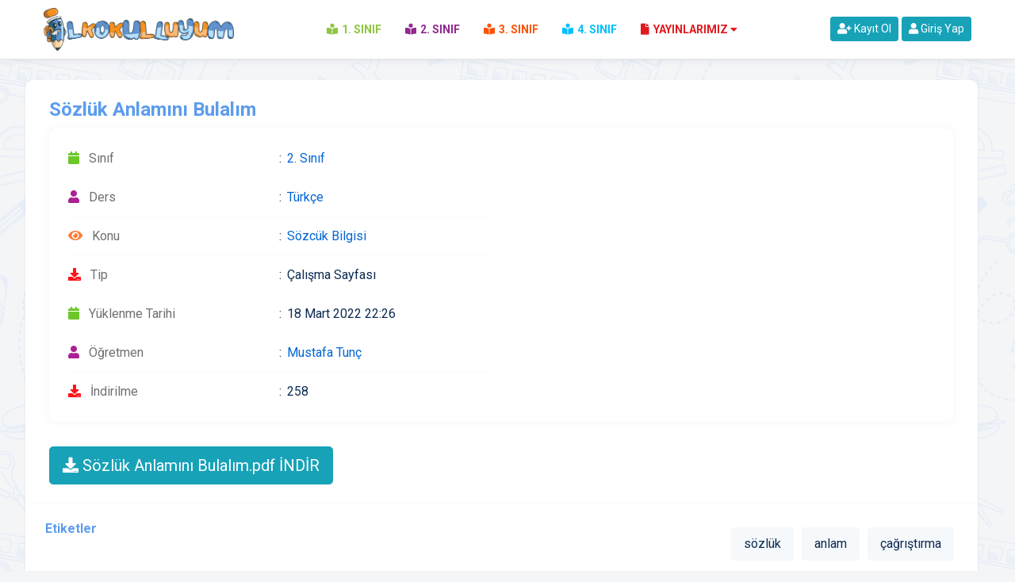

--- FILE ---
content_type: text/html; charset=utf-8
request_url: https://ilkokulluyum.com/2-sinif/dosya/sozluk-anlamini-bulalim-1614
body_size: 6311
content:
<!DOCTYPE html>
<html lang="tr">
<head>
    <meta charset="utf-8" />
    <meta name="viewport" content="width=device-width, initial-scale=1.0" />
    <title>S&#xF6;zl&#xFC;k Anlam&#x131;n&#x131; Bulal&#x131;m | Dosya</title>
    <meta name="Description" CONTENT="S&#xF6;zl&#xFC;k Anlam&#x131;n&#x131; Bulal&#x131;m isimli dosya">
    <link rel="stylesheet" href="/assets/css/bootstrap.min.css">
    <link rel="stylesheet" href="/assets/css/all.min.css">
    <link rel="stylesheet" href="/assets/css/animate.css">
    <link rel="stylesheet" href="/assets/css/nice-select.css">
    <link rel="stylesheet" href="/assets/css/slick.css">
    <link rel="stylesheet" href="/assets/css/slick-theme.css">
    <link rel="stylesheet" href="/assets/css/odometer.css">
    <link rel="stylesheet" href="/assets/css/magnific-popup.css">
    <link rel="stylesheet" href="/assets/css/flaticon.css">
    <link rel="stylesheet" href="/assets/css/main.css?cache=4">


    <link rel="apple-touch-icon" sizes="57x57" href="/images/favicon/apple-icon-57x57.png">
    <link rel="apple-touch-icon" sizes="60x60" href="/images/favicon/apple-icon-60x60.png">
    <link rel="apple-touch-icon" sizes="72x72" href="/images/favicon/apple-icon-72x72.png">
    <link rel="apple-touch-icon" sizes="76x76" href="/images/favicon/apple-icon-76x76.png">
    <link rel="apple-touch-icon" sizes="114x114" href="/images/favicon/apple-icon-114x114.png">
    <link rel="apple-touch-icon" sizes="120x120" href="/images/favicon/apple-icon-120x120.png">
    <link rel="apple-touch-icon" sizes="144x144" href="/images/favicon/apple-icon-144x144.png">
    <link rel="apple-touch-icon" sizes="152x152" href="/images/favicon/apple-icon-152x152.png">
    <link rel="apple-touch-icon" sizes="180x180" href="/images/favicon/apple-icon-180x180.png">
    <link rel="icon" type="image/png" sizes="192x192" href="/images/favicon/android-icon-192x192.png">
    <link rel="icon" type="image/png" sizes="32x32" href="/images/favicon/favicon-32x32.png">
    <link rel="icon" type="image/png" sizes="96x96" href="/images/favicon/favicon-96x96.png">
    <link rel="icon" type="image/png" sizes="16x16" href="/images/favicon/favicon-16x16.png">

    <link rel="stylesheet" href="/assets/css/site.css?cache=2" />
    <link rel="stylesheet" href="/assets/css/custom.css?cache=127" />
    
    <meta property="og:url" content="http://ilkokulluyum.com/2-sinif/dosya/sozluk-anlamini-bulalim-1614" />
    <meta property="og:type" content="website" />
    <meta property="og:title" content="S&#xF6;zl&#xFC;k Anlam&#x131;n&#x131; Bulal&#x131;m" />
    <meta property="og:description" content="S&#xF6;zl&#xFC;k Anlam&#x131;n&#x131; Bulal&#x131;m" />
    <meta property="og:image" content="http://ilkokulluyum.com/images/icons/dosya-600-315.jpeg" />
    <meta property="og:image:width" content="470" />
    <meta property="og:image:height" content="250" />

    <meta property="twitter:card" content="photo" data-dynamic="true" />
    <meta name="twitter:site" content="ilkokulluyum" />
    <meta name="twitter:title" content="S&#xF6;zl&#xFC;k Anlam&#x131;n&#x131; Bulal&#x131;m" />
    <meta property="twitter:description" content="S&#xF6;zl&#xFC;k Anlam&#x131;n&#x131; Bulal&#x131;m" data-dynamic="true" />
    <meta name="twitter:image" content="http://ilkokulluyum.com/images/icons/dosya-600-315.jpeg" />
    <link rel="stylesheet" href="/assets/css/user-profile.css?cache=13" />

    <link rel="stylesheet"
    href="https://cdn.jsdelivr.net/npm/@fancyapps/ui@4.0/dist/fancybox.css" />

</head>
<body>
    <!-- ==========Preloader Overlay Starts Here========== -->
    <div class="scrollToTop"><i class="fas fa-angle-up"></i></div>
    <div class="overlay"></div>
    <div class="overlayTwo"></div>
    <!-- ==========Preloader Overlay Ends Here========== -->
    <!-- ==========Header Section Starts Here========== -->
    <header class="header-fixed fadeInUp1">
   
        <div class="header-bottom">
            <div class="container">
                <div class="header-wrapper">
                    <div class="logo">
                        <a href="/">
                            <img src="/images/icons/logo-2.png" alt="logo">
                        </a>
                    </div>
                    <div class="menu-area">
                            <ul class="menu">
                                <li>
                                    <a href="/1-sinif"><i class="fas fa fa-book-reader"></i>1. SINIF</a>
                                </li>
                                <li>
                                    <a href="/2-sinif"><i class="fas fa fa-book-reader"></i>2. SINIF</a>
                                </li>
                                <li>
                                    <a href="/3-sinif"><i class="fas fa-book-reader"></i>3. SINIF</a>
                                </li>
                                <li>
                                    <a href="/4-sinif"><i class="fas fa-book-reader"></i>4. SINIF</a>
                                </li>
                                <li>
                                    <a href="#" title="Yayınlarımız"><i class="fas fa-file"></i>Yayınlarımız</a>
                                    <ul class="submenu">
                                        <li>
                                                <a title="Akıllı Tahta İçerikleri" target="_blank" href="https://akillitahta.ilkokulluyumyayinlari.com/">Akıllı Tahta İçerikleri</a>
                                        </li>
                                    </ul>
                                </li>

                            </ul>
                        

                        <div class="d-lg-none m-header-login">
                                <a class="not-login" href="/giris">
                                    <i class="fa fa-user"></i>
                                </a>
                        </div>

                        <div class="header-bar d-lg-none">
                            <span></span>
                            <span></span>
                            <span></span>
                        </div>
                    </div>
                    <div class="login-button d-none d-lg-block">
                            <a title="Kayıt Ol" class="btn btn-info btn-sm text-white" href="/kayit-ol">
                                <i class="fa fa-user-plus mt-0 text-white"></i>
                                Kayıt Ol
                            </a>
                                <a title="Giriş Yap" class="btn btn-info btn-sm text-white" href="/giris">
                                    <i class="fa fa-user mt-0 text-white"></i>
                                    Giriş Yap
                                </a>
                    </div>
                </div>
            </div>
        </div>
    </header>
    <!-- ==========Header Section Ends Here========== -->
    <!-- ===========Header Search=========== -->
    <div class="header-form">
        <div class="bg-lay">
            <div class="cross">
                <i class="fas fa-times"></i>
            </div>
        </div>
        <form class="form-container">
            <input type="text" placeholder="Sınıf, ders, konu..." name="name">
            <button type="submit">Ara</button>
        </form>
    </div>
    <!-- ===========Header Search=========== -->

    <div class="cart-sidebar-area">
        <div class="top-content">
            <span class="side-sidebar-close-btn"><i class="fas fa-times"></i></span>
        </div>
        


    </div>

    
<section class="about-section pos-rel padding-bottom pt-3">
    <div class="container container-profile">
        <div class="row">
            <div class="col-md-12">
                <div class="row">
                    <div class="col-md-12 col-lg-3">
                        

                    </div>
                    <div class="col-md-12  col-lg-12 user-profile-right-container">
                        <div class="class-single-item ">
                            <div>
                                <div class="class-single-inner">
                                    <div class="class-single-content">
                                        <h4 class="title mb-2">S&#xF6;zl&#xFC;k Anlam&#x131;n&#x131; Bulal&#x131;m</h4>
                                        <div class="widget widget-feature p-4">
                                            <div class="row">
                                                <div class="col-md-6">
                                                    <ul>

                                                    <li>
                                                        <div class="ques cl-i-one w-50"><i class="fas fa-calendar"></i>Sınıf</div>
                                                        <div class="ans"><a href="/2-sinif">2. S&#x131;n&#x131;f</a></div>
                                                    </li>
                                                    <li>
                                                        <div class="ques cl-i-two w-50"><i class="fas fa-user"></i>Ders</div>
                                                        <div class="ans"> <a href="/2-sinif/turkce">T&#xFC;rk&#xE7;e</a></div>
                                                    </li>
                                                    <li>
                                                        <div class="ques cl-i-three w-50"><i class="fas fa-eye"></i>Konu</div>
                                                        <div class="ans"><a href="/2-sinif/turkce/sozcuk-bilgisi">S&#xF6;zc&#xFC;k Bilgisi</a></div>
                                                    </li>
                                                                    <li>
                                                                        <div class="ques cl-i-four w-50"><i class="fas fa-download"></i>Tip</div>
                                                                        <div class="ans"><span>&#xC7;al&#x131;&#x15F;ma Sayfas&#x131;</span></div>
                                                                    </li>


                                                        <li>
                                                            <div class="ques cl-i-one w-50"><i class="fas fa-calendar"></i>Yüklenme Tarihi</div>
                                                            <div class="ans">18 Mart 2022 22:26</div>
                                                        </li>
                                                        <li>
                                                            <div class="ques cl-i-two w-50"><i class="fas fa-user"></i>Öğretmen</div>
                                                            <div class="ans"><a href="/ogretmen/mustafa-tunc-36801"> Mustafa Tun&#xE7;</a></div>
                                                        </li>
                                                        <li>
                                                            <div class="ques cl-i-four w-50"><i class="fas fa-download"></i>İndirilme</div>
                                                            <div class="ans">258</div>
                                                        </li>
                                                    </ul>
                                                </div>
                                            </div>

                                        </div>
                                        <p>
                                            
                                        </p>
                                                <p>
                                                    <a target="_blank" href="https://ilkokulluyum.com/files/uploads/a17874623cf3e82b96c472fef63a15ee553c6a79a9d0fb8ed9aa83b33f4a53400.pdf" title="S&#xF6;zl&#xFC;k Anlam&#x131;n&#x131; Bulal&#x131;m.pdf" class="btn btn-info btn-lg text-white btn-download-document" data-subject-id="1614"><i class="fa fa-download"></i> S&#xF6;zl&#xFC;k Anlam&#x131;n&#x131; Bulal&#x131;m.pdf İNDİR</a>
                                                </p>
                                    </div>

                                        <div class="tags-area">
                                            <h6>Etiketler</h6>
                                            <ul class="tags">
                                                    <li>
                                                        <a href="/2-sinif/etiket/sozluk" title="s&#xF6;zl&#xFC;k">s&#xF6;zl&#xFC;k</a>
                                                    </li>
                                                    <li>
                                                        <a href="/2-sinif/etiket/anlam" title="anlam">anlam</a>
                                                    </li>
                                                    <li>
                                                        <a href="/2-sinif/etiket/cagristirma" title="&#xE7;a&#x11F;r&#x131;&#x15F;t&#x131;rma">&#xE7;a&#x11F;r&#x131;&#x15F;t&#x131;rma</a>
                                                    </li>
                                            </ul>
                                        </div>
                                    <div class="tags-area">
                                        <p>PAYLAŞ</p>
                                        <ul class="share">
                                            <li>
                                                <a title="Whatsapp'da Paylaş" class="whatsapp" target="_blank" rel="nofollow" href="https://wa.me/?text=S%C3%B6zl%C3%BCk&#x2B;Anlam%C4%B1n%C4%B1&#x2B;Bulal%C4%B1m%0Ahttp%3A%2F%2Filkokulluyum.com%2F2-sinif%2Fdosya%2Fsozluk-anlamini-bulalim-1614"><i class="fab fa-whatsapp whatsapp"></i></a>
                                            </li>
                                            <li>
                                                <a class="facebook" title="Facebook'ta Paylaş" href="https://www.facebook.com/sharer/sharer.php?u=http%3A%2F%2Filkokulluyum.com%2F2-sinif%2Fdosya%2Fsozluk-anlamini-bulalim-1614" target="_blank" rel="nofollow"><i class="fab fa-facebook-f"></i></a>
                                            </li>
                                            <li>
                                                <a class="twitter" title="Twitter'da Paylaş" href="https://twitter.com/intent/tweet?text=S%C3%B6zl%C3%BCk&#x2B;Anlam%C4%B1n%C4%B1&#x2B;Bulal%C4%B1m%0Ahttp%3A%2F%2Filkokulluyum.com%2F2-sinif%2Fdosya%2Fsozluk-anlamini-bulalim-1614&#x2B;%40ilkokulluyum" target="_blank" rel="nofollow"><i class="fab fa-twitter"></i></a>
                                            </li>
                                        </ul>
                                    </div>



                                </div>
                            </div>







                        </div>




                        <div class="mt-2">
                            
            <div class="widget widget-comment">
                <div class="widget-header">
                    <h5 class="title">0 Yorum</h5>
                </div>
                <div class="widget-body p-0">


                </div>
            </div>
            <div class="widget widget-comment">
                <div class="widget-header">
                    <h5 class="title">Yorum Ekle</h5>
                </div>
                <div class="widget-body">
                        <div class="alert alert-info">Yorum yazmak için <a href="/giris?redirect=2-sinif/dosya/sozluk-anlamini-bulalim-1614" title="Üye Girişi">üye girişi</a> yapmanız gerekmektedir.</div>

                </div>
            </div>


                        </div>
                                    <div class="row">
                                        <div class="col-md-6">
                                            <div class="widget widget-post mt-3">
                                                <div class="widget-header">
                                                    <h5 class="title">Son S&#xF6;zc&#xFC;k Bilgisi Dosyaları</h5>
                                                </div>
                                                <div class="widget-body">
                                                        <ul>
                                                                <li>
                                                                    <div class="thumb">
                                                                        <a href="/2-sinif/dosya/dilimizin-zenginlikleri-projesi-masallar-cengel-bulmaca-6549">
                                                                            <img src="/images/icons/bestikon6/PNG/512px/dosya-yukle-dosya-50-50.png" title="Dilimizin Zenginlikleri Projesi Masallar &#xC7;engel bulmaca" alt="Dilimizin Zenginlikleri Projesi Masallar &#xC7;engel bulmaca">
                                                                        </a>
                                                                    </div>
                                                                    <div class="content">
                                                                        <a href="/2-sinif/dosya/dilimizin-zenginlikleri-projesi-masallar-cengel-bulmaca-6549">
                                                                            Dilimizin Zenginlikleri Projesi Masallar &#xC7;engel bulmaca
                                                                        </a>
                                                                        <span>26 Mart 2024</span>
                                                                    </div>
                                                                </li>
                                                                <li>
                                                                    <div class="thumb">
                                                                        <a href="/2-sinif/dosya/kelime-oyunu-kartlari-6235">
                                                                            <img src="/images/icons/bestikon6/PNG/512px/dosya-yukle-dosya-50-50.png" title="Kelime Oyunu Kartlar&#x131;" alt="Kelime Oyunu Kartlar&#x131;">
                                                                        </a>
                                                                    </div>
                                                                    <div class="content">
                                                                        <a href="/2-sinif/dosya/kelime-oyunu-kartlari-6235">
                                                                            Kelime Oyunu Kartlar&#x131;
                                                                        </a>
                                                                        <span>14 Ocak 2024</span>
                                                                    </div>
                                                                </li>
                                                                <li>
                                                                    <div class="thumb">
                                                                        <a href="/2-sinif/dosya/es-anlamli-kelimeler-degerlendirme-5762">
                                                                            <img src="/images/icons/bestikon6/PNG/512px/dosya-yukle-dosya-50-50.png" title="E&#x15F; Anlaml&#x131; Kelimeler De&#x11F;erlendirme" alt="E&#x15F; Anlaml&#x131; Kelimeler De&#x11F;erlendirme">
                                                                        </a>
                                                                    </div>
                                                                    <div class="content">
                                                                        <a href="/2-sinif/dosya/es-anlamli-kelimeler-degerlendirme-5762">
                                                                            E&#x15F; Anlaml&#x131; Kelimeler De&#x11F;erlendirme
                                                                        </a>
                                                                        <span>20 Kas&#x131;m 2023</span>
                                                                    </div>
                                                                </li>
                                                                <li>
                                                                    <div class="thumb">
                                                                        <a href="/2-sinif/dosya/2sinif-es-anlamli-kelimeler-klasik-soru-ve-testtoplam-6-sayfa-2752">
                                                                            <img src="/images/icons/bestikon6/PNG/512px/dosya-yukle-dosya-50-50.png" title="2.s&#x131;n&#x131;f e&#x15F; anlaml&#x131; kelimeler klasik soru ve test(toplam 6 sayfa)" alt="2.s&#x131;n&#x131;f e&#x15F; anlaml&#x131; kelimeler klasik soru ve test(toplam 6 sayfa)">
                                                                        </a>
                                                                    </div>
                                                                    <div class="content">
                                                                        <a href="/2-sinif/dosya/2sinif-es-anlamli-kelimeler-klasik-soru-ve-testtoplam-6-sayfa-2752">
                                                                            2.s&#x131;n&#x131;f e&#x15F; anlaml&#x131; kelimeler klasik soru ve test(toplam 6 sayfa)
                                                                        </a>
                                                                        <span>16 Ekim 2022</span>
                                                                    </div>
                                                                </li>
                                                                <li>
                                                                    <div class="thumb">
                                                                        <a href="/2-sinif/dosya/hayvanlara-verilen-ozel-adlar-1733">
                                                                            <img src="/images/icons/bestikon6/PNG/512px/dosya-yukle-dosya-50-50.png" title="Hayvanlara Verilen &#xD6;zel Adlar" alt="Hayvanlara Verilen &#xD6;zel Adlar">
                                                                        </a>
                                                                    </div>
                                                                    <div class="content">
                                                                        <a href="/2-sinif/dosya/hayvanlara-verilen-ozel-adlar-1733">
                                                                            Hayvanlara Verilen &#xD6;zel Adlar
                                                                        </a>
                                                                        <span>26 Nisan 2022</span>
                                                                    </div>
                                                                </li>
                                                        </ul>

                                                    <div class="row w-100">
                                                        <div class="col-md-12">
                                                            <a href="/2-sinif/turkce/sozcuk-bilgisi">Tüm S&#xF6;zc&#xFC;k Bilgisi Dosyaları</a>
                                                        </div>

                                                    </div>

                                                </div>
                                            </div>
                                        </div>
                                        <div class="col-md-6">
                                            <div class="widget widget-post mt-3">
                                                <div class="widget-header">
                                                    <h5 class="title">Son T&#xFC;rk&#xE7;e Dosyaları</h5>
                                                </div>
                                                <div class="widget-body">
                                                        <ul>
                                                                <li>
                                                                    <div class="thumb">
                                                                        <a href="/2-sinif/dosya/dilimizin-zenginlikleri-projesi-masallar-cengel-bulmaca-6549">
                                                                            <img src="/images/icons/bestikon6/PNG/512px/dosya-yukle-dosya-50-50.png" title="Dilimizin Zenginlikleri Projesi Masallar &#xC7;engel bulmaca" alt="Dilimizin Zenginlikleri Projesi Masallar &#xC7;engel bulmaca">
                                                                        </a>
                                                                    </div>
                                                                    <div class="content">
                                                                        <a href="/2-sinif/dosya/dilimizin-zenginlikleri-projesi-masallar-cengel-bulmaca-6549">
                                                                            Dilimizin Zenginlikleri Projesi Masallar &#xC7;engel bulmaca
                                                                        </a>
                                                                        <span>26 Mart 2024</span>
                                                                    </div>
                                                                </li>
                                                                <li>
                                                                    <div class="thumb">
                                                                        <a href="/2-sinif/dosya/kelime-oyunu-kartlari-6235">
                                                                            <img src="/images/icons/bestikon6/PNG/512px/dosya-yukle-dosya-50-50.png" title="Kelime Oyunu Kartlar&#x131;" alt="Kelime Oyunu Kartlar&#x131;">
                                                                        </a>
                                                                    </div>
                                                                    <div class="content">
                                                                        <a href="/2-sinif/dosya/kelime-oyunu-kartlari-6235">
                                                                            Kelime Oyunu Kartlar&#x131;
                                                                        </a>
                                                                        <span>14 Ocak 2024</span>
                                                                    </div>
                                                                </li>
                                                                <li>
                                                                    <div class="thumb">
                                                                        <a href="/2-sinif/dosya/degerlendirme-calismasi-6098">
                                                                            <img src="/images/icons/bestikon6/PNG/512px/dosya-yukle-dosya-50-50.png" title="De&#x11F;erlendirme &#xC7;al&#x131;&#x15F;mas&#x131;" alt="De&#x11F;erlendirme &#xC7;al&#x131;&#x15F;mas&#x131;">
                                                                        </a>
                                                                    </div>
                                                                    <div class="content">
                                                                        <a href="/2-sinif/dosya/degerlendirme-calismasi-6098">
                                                                            De&#x11F;erlendirme &#xC7;al&#x131;&#x15F;mas&#x131;
                                                                        </a>
                                                                        <span>28 Aral&#x131;k 2023</span>
                                                                    </div>
                                                                </li>
                                                                <li>
                                                                    <div class="thumb">
                                                                        <a href="/2-sinif/dosya/genel-degerlendirme1-6032">
                                                                            <img src="/images/icons/bestikon6/PNG/512px/dosya-yukle-dosya-50-50.png" title="Genel De&#x11F;erlendirme1" alt="Genel De&#x11F;erlendirme1">
                                                                        </a>
                                                                    </div>
                                                                    <div class="content">
                                                                        <a href="/2-sinif/dosya/genel-degerlendirme1-6032">
                                                                            Genel De&#x11F;erlendirme1
                                                                        </a>
                                                                        <span>17 Aral&#x131;k 2023</span>
                                                                    </div>
                                                                </li>
                                                                <li>
                                                                    <div class="thumb">
                                                                        <a href="/2-sinif/dosya/urun-dosyasi-kapaklari-6031">
                                                                            <img src="/images/icons/bestikon6/PNG/512px/dosya-yukle-dosya-50-50.png" title="&#xDC;r&#xFC;n Dosyas&#x131; Kapaklar&#x131;" alt="&#xDC;r&#xFC;n Dosyas&#x131; Kapaklar&#x131;">
                                                                        </a>
                                                                    </div>
                                                                    <div class="content">
                                                                        <a href="/2-sinif/dosya/urun-dosyasi-kapaklari-6031">
                                                                            &#xDC;r&#xFC;n Dosyas&#x131; Kapaklar&#x131;
                                                                        </a>
                                                                        <span>17 Aral&#x131;k 2023</span>
                                                                    </div>
                                                                </li>
                                                        </ul>

                                                    <div class="row w-100">
                                                        <div class="col-md-12">
                                                            <a href="/2-sinif/dosya/turkce">Tüm T&#xFC;rk&#xE7;e Dosyaları</a>
                                                        </div>

                                                    </div>

                                                </div>
                                            </div>
                                        </div>
                                    </div>

                    </div>
                </div>
            </div>
        </div>
    </div>
</section>




    <!-- ==========Footer Section Starts Here========== -->
    <footer class="bg_img2" >
        <div class="footer-top">
            <div class="container">
                <div class="row mb--50">
                    <div class="col-lg-4 col-md-6">
                        <div class="footer-widget widget-about">
                            <h5 class="title">Hakkında</h5>
                            <p>
                                Ilkokulluyum.com, uzmanlar tarafından hazırlanan eğitim materyallerinin ücretsiz olarak paylaşıldığı bir eğitim platformudur.

                                <a href="/hakkimizda" title="Hakkımızda">Devamı için tıklayınız.</a>
                            </p>
                            <ul class="contact">
                                <li><i class="fas fa-envelope"></i><a href="/cdn-cgi/l/email-protection" class="__cf_email__" data-cfemail="cdafa4a1aaa48da4a1a6a2a6b8a1a1b8b4b8a0e3aea2a0">[email&#160;protected]</a></li>
                                <li><i class="fas fa-globe-asia"></i><a href="https://ilkokulluyum.com">www.ilkokulluyum.com </a></li>
                            </ul>
                            <ul class="social-icons">
                                <li>
                                    <a href="https://www.instagram.com/ilkokulluyum" target="_blank" class="instagram"><i class="fab fa-instagram"></i></a>
                                </li>
                                <li>
                                    <a href="https://www.facebook.com/groups/ilkokulluyum" target="_blank" class="facebook"><i class="fab fa-facebook-f"></i></a>
                                </li>
                                <li>
                                    <a href="https://twitter.com/ilkokulluyum" target="_blank" class="twitter"><i class="fab fa-twitter"></i></a>
                                </li>
                                <li>
                                    <a href="https://youtube.com/channel/UCIxK97Vb5G-Q4vhO3VmjHEg" target="_blank" class="youtube"><i class="fab fa-youtube"></i></a>
                                </li>

                            </ul>
                        </div>
                    </div>
                    <div class="col-lg-4 col-md-6">
                        <div class="footer-widget widget-blog">
                            <h5 class="title">Blog</h5>
                                <ul class="footer-blog">
                                        <li>
                                            <div class="thumb">
                                                    <a href="/blog/ilkokul-velileri-icin-altin-degerinde-tavsiyeler" title="&#x130;LKOKUL VEL&#x130;LER&#x130; &#x130;&#xC7;&#x130;N ALTIN DE&#x11E;ER&#x130;NDE TAVS&#x130;YELER">
                                                        <img alt="&#x130;LKOKUL VEL&#x130;LER&#x130; &#x130;&#xC7;&#x130;N ALTIN DE&#x11E;ER&#x130;NDE TAVS&#x130;YELER" title="&#x130;LKOKUL VEL&#x130;LER&#x130; &#x130;&#xC7;&#x130;N ALTIN DE&#x11E;ER&#x130;NDE TAVS&#x130;YELER" src="/images/uploads/7157355da61bfac4879ad69c83e7932e41f7ec755164aae54822d481cd2ee26e0.png">
                                                    </a>
                                            </div>
                                            <div class="content">
                                                <a href="/blog/ilkokul-velileri-icin-altin-degerinde-tavsiyeler" title="&#x130;LKOKUL VEL&#x130;LER&#x130; &#x130;&#xC7;&#x130;N ALTIN DE&#x11E;ER&#x130;NDE TAVS&#x130;YELER">&#x130;LKOKUL VEL&#x130;LER&#x130; &#x130;&#xC7;&#x130;N ALTIN DE&#x11E;ER&#x130;NDE TAVS&#x130;YELER</a>
                                                <span>9 Ocak 2026</span>
                                            </div>
                                        </li>
                                        <li>
                                            <div class="thumb">
                                                    <a href="/blog/turkiye-geneli-online-deneme-sinavi---2-hediye-cekilis-sonuclari" title="T&#xDC;RK&#x130;YE GENEL&#x130; ONL&#x130;NE DENEME SINAVI - 2 HED&#x130;YE &#xC7;EK&#x130;L&#x130;&#x15E; SONU&#xC7;LARI">
                                                        <img alt="T&#xDC;RK&#x130;YE GENEL&#x130; ONL&#x130;NE DENEME SINAVI - 2 HED&#x130;YE &#xC7;EK&#x130;L&#x130;&#x15E; SONU&#xC7;LARI" title="T&#xDC;RK&#x130;YE GENEL&#x130; ONL&#x130;NE DENEME SINAVI - 2 HED&#x130;YE &#xC7;EK&#x130;L&#x130;&#x15E; SONU&#xC7;LARI" src="/images/uploads/3e58eb6aad130bbf92e6671dd479d9978ca746334e97d0526d1f88925acca5680.png">
                                                    </a>
                                            </div>
                                            <div class="content">
                                                <a href="/blog/turkiye-geneli-online-deneme-sinavi---2-hediye-cekilis-sonuclari" title="T&#xDC;RK&#x130;YE GENEL&#x130; ONL&#x130;NE DENEME SINAVI - 2 HED&#x130;YE &#xC7;EK&#x130;L&#x130;&#x15E; SONU&#xC7;LARI">T&#xDC;RK&#x130;YE GENEL&#x130; ONL&#x130;NE DENEME SINAVI - 2 HED&#x130;YE &#xC7;EK&#x130;L&#x130;&#x15E; SONU&#xC7;LARI</a>
                                                <span>15 Aral&#x131;k 2024</span>
                                            </div>
                                        </li>
                                </ul>
                        </div>
                    </div>
                    <div class="col-lg-2 mobile-w-50 col-md-6 pl-xl-4">
                        <div class="footer-widget widgt-form">
                            <h5 class="title">Menü</h5>
                            <ul class="footer-list">
                                <li><a href="/1-sinif/ilk-okuma-yazma">İlk Okuma Yazma</a></li>
                                <li><a href="/1-sinif">1. Sınıf</a></li>
                                <li><a href="/2-sinif">2. Sınıf</a></li>
                                <li><a href="/3-sinif">3. Sınıf</a></li>
                                <li><a href="/4-sinif">4. Sınıf</a></li>
                                <li><a href="/kayit-ol">Kayıt Ol</a></li>

                            </ul>
                        </div>
                    </div>
                    <div class="col-lg-2 mobile-w-50 col-md-6">
                        <div class="footer-widget widgt-form">
                                                        <h5 class="title">Kurumsal</h5>
                            <ul class="footer-list">
                                <li><a href="/gizlilik-sozlesmesi">Gizlilik Sözleşmesi</a></li>
                                <li><a href="/uyelik-sozlesmesi">Üyelik Sözleşmesi</a></li>
                                <li><a href="/mesafeli-satis-sozlesmesi">Mesafeli Satış Sözleşmesi</a></li>
                                <li><a href="/kisisel-verilerin-korunmasi-hakkinda">Kişisel Verilerin Korunması Hakkında</a></li>
                                <li><a href="/iptal-ve-iade-kosullari">İptal ve İade Koşulları</a></li>
                            </ul>
                        </div>
                        
                    </div>
                    <img class="row row m-auto iyzico-icons" src="/images/icons/logo_band_colored@1X.png" alt="">
                </div>
            </div>
        </div>
        <div class="footer-bottom">
            <div class="container">
                <p>
                    &copy; 2019 - 2026 Tüm hakları saklıdır. <a href="https://hellocode.com.tr/" target="_blank">hellocode</a> tarafından geliştirilmiştir.
                </p>
            </div>
        </div>

        <div class="bottom-cookie-container display-none">
            Sitemizi kullanarak çerezleri kabul etmiş sayılırsınız. Çerezler hakkında detaylı bilgi almak için <a href="/gizlilik-politikasi" title="Gizlilik Politikası">Gizlilik Politikası</a>
            <a class="btn btn-info btn-sm text-white float-right btn-cookie-consent">Anladım</a>
        </div>
    </footer>

    <!-- ==========Footer Section Ends Here========== -->

    <div class="modal" id="custom-modal">
        <div class="modal-dialog  modal-dialog-centered">
            <div class="modal-content">

                <!-- Modal Header -->
                <div class="modal-header">
                    <h4 class="modal-title"></h4>
                    <button type="button" class="close" data-dismiss="modal">&times;</button>
                </div>

                <!-- Modal body -->
                <div class="modal-body">
                    Modal body..
                </div>

                <!-- Modal footer -->
                <div class="modal-footer">
                    <a id="btn-modal-1" class="btn btn-primary modal-confirm display-none">Confirm</a>
                    <a id="btn-modal-2" class="btn btn-default modal-dismiss display-none">Cancel</a>
                    <p id="loader-modal" class="col-md-12 text-right"></p>
                </div>

            </div>
        </div>
    </div>


    <script data-cfasync="false" src="/cdn-cgi/scripts/5c5dd728/cloudflare-static/email-decode.min.js"></script><script src="/assets/js/jquery.js"></script>


    <script src="/assets/js/modernizr-3.6.0.min.js"></script>
    <script src="/assets/js/plugins.js"></script>
    <script src="/assets/js/bootstrap.min.js"></script>
    <script src="/assets/js/progress.js"></script>
    <script src="/assets/js/isotope.pkgd.min.js"></script>
    <script src="/assets/js/magnific-popup.min.js"></script>
    <script src="/assets/js/wow.min.js"></script>
    <script src="/assets/js/viewport.jquery.js"></script>
    <script src="/assets/js/odometer.min.js"></script>
    <script src="/assets/js/nice-select.js"></script>
    <script src="/assets/js/slick.min.js"></script>
    <script src="/assets/js/main.js"></script>
    <script src="/assets/js/custom.js?cache=207"></script>



    
    
    <script src="/assets/js/profile.js?cache=1"></script>
    <script src="https://cdn.jsdelivr.net/npm/@fancyapps/ui@4.0/dist/fancybox.umd.js"></script>




    <!-- Global site tag (gtag.js) - Google Analytics -->

    <!-- Global site tag (gtag.js) - Google Analytics -->
    <script async src="https://www.googletagmanager.com/gtag/js?id=G-VD2RCLWD4P"></script>
    <script>
        window.dataLayer = window.dataLayer || [];
        function gtag() { dataLayer.push(arguments); }
        gtag('js', new Date());

        gtag('config', 'G-VD2RCLWD4P');
    </script>

    <!-- Google tag (gtag.js) -->
    <script async src="https://www.googletagmanager.com/gtag/js?id=UA-139393155-1"></script>
    <script>
        window.dataLayer = window.dataLayer || [];
        function gtag() { dataLayer.push(arguments); }
        gtag('js', new Date());

        gtag('config', 'UA-139393155-1');
    </script>

<script defer src="https://static.cloudflareinsights.com/beacon.min.js/vcd15cbe7772f49c399c6a5babf22c1241717689176015" integrity="sha512-ZpsOmlRQV6y907TI0dKBHq9Md29nnaEIPlkf84rnaERnq6zvWvPUqr2ft8M1aS28oN72PdrCzSjY4U6VaAw1EQ==" data-cf-beacon='{"version":"2024.11.0","token":"762c29eed536486984cac686da60c32a","r":1,"server_timing":{"name":{"cfCacheStatus":true,"cfEdge":true,"cfExtPri":true,"cfL4":true,"cfOrigin":true,"cfSpeedBrain":true},"location_startswith":null}}' crossorigin="anonymous"></script>
</body>
</html>


--- FILE ---
content_type: text/css
request_url: https://ilkokulluyum.com/assets/css/main.css?cache=4
body_size: 25189
content:
@charset "UTF-8";
@import url("https://fonts.googleapis.com/css2?family=Roboto:ital,wght@0,100;0,300;0,400;0,500;0,700;0,900;1,100;1,300;1,400;1,500;1,700;1,900&display=swap");
/*! HTML5 Boilerplate v7.0.1 | MIT License | https://html5boilerplate.com/ */
/* main.css 1.0.0 | MIT License | https://github.com/h5bp/main.css#readme */
/*
 * What follows is the result of much research on cross-browser styling.
 * Credit left inline and big thanks to Nicolas Gallagher, Jonathan Neal,
 * Kroc Camen, and the H5BP dev community and team.
 */
/* ==========================================================================
   Base styles: opinionated defaults
   ========================================================================== */
html {
  color: #222;
  font-size: 1em;
  line-height: 1.4;
}

/*
 * Remove text-shadow in selection highlight:
 * https://twitter.com/miketaylr/status/12228805301
 *
 * Vendor-prefixed and regular ::selection selectors cannot be combined:
 * https://stackoverflow.com/a/16982510/7133471
 *
 * Customize the background color to match your design.
 */
::selection {
  background: #b3d4fc;
  text-shadow: none;
}

/*
 * A better looking default horizontal rule
 */
hr {
  display: block;
  height: 1px;
  border: 0;
  border-top: 1px solid #ccc;
  margin: 1em 0;
  padding: 0;
}

/*
 * Remove the gap between audio, canvas, iframes,
 * images, videos and the bottom of their containers:
 * https://github.com/h5bp/html5-boilerplate/issues/440
 */
audio,
canvas,
iframe,
img,
svg,
video {
  vertical-align: middle;
}

/*
 * Remove default fieldset styles.
 */
fieldset {
  border: 0;
  margin: 0;
  padding: 0;
}

/*
 * Allow only vertical resizing of textareas.
 */
textarea {
  resize: vertical;
}

/* ==========================================================================
   Browser Upgrade Prompt
   ========================================================================== */
.browserupgrade {
  margin: 0.2em 0;
  background: #ccc;
  color: #000;
  padding: 0.2em 0;
}

/* ==========================================================================
   Author's custom styles
   ========================================================================== */
/* ==========================================================================
   Helper classes
   ========================================================================== */
/*
 * Hide visually and from screen readers
 */
.hidden {
  display: none !important;
}

/*
* Hide only visually, but have it available for screen readers:
* https://snook.ca/archives/html_and_css/hiding-content-for-accessibility
*
* 1. For long content, line feeds are not interpreted as spaces and small width
*    causes content to wrap 1 word per line:
*    https://medium.com/@jessebeach/beware-smushed-off-screen-accessible-text-5952a4c2cbfe
*/
.visuallyhidden {
  border: 0;
  clip: rect(0 0 0 0);
  height: 1px;
  margin: -1px;
  overflow: hidden;
  padding: 0;
  position: absolute;
  width: 1px;
  white-space: nowrap;
  /* 1 */
}

/*
* Extends the .visuallyhidden class to allow the element
* to be focusable when navigated to via the keyboard:
* https://www.drupal.org/node/897638
*/
.visuallyhidden.focusable:active,
.visuallyhidden.focusable:focus {
  clip: auto;
  height: auto;
  margin: 0;
  overflow: visible;
  position: static;
  width: auto;
  white-space: inherit;
}

/*
* Hide visually and from screen readers, but maintain layout
*/
.invisible {
  visibility: hidden;
}

/*
* Clearfix: contain floats
*
* For modern browsers
* 1. The space content is one way to avoid an Opera bug when the
*    `contenteditable` attribute is included anywhere else in the document.
*    Otherwise it causes space to appear at the top and bottom of elements
*    that receive the `clearfix` class.
* 2. The use of `table` rather than `block` is only necessary if using
*    `:before` to contain the top-margins of child elements.
*/
.clearfix:before,
.clearfix:after {
  content: " ";
  /* 1 */
  display: table;
  /* 2 */
}

.clearfix:after {
  clear: both;
}

/* ==========================================================================
   EXAMPLE Media Queries for Responsive Design.
   These examples override the primary ('mobile first') styles.
   Modify as content requires.
   ========================================================================== */
@media only screen and (min-width: 35em) {
  /* Style adjustments for viewports that meet the condition */
}
@media print, (-webkit-min-device-pixel-ratio: 1.25), (min-resolution: 1.25dppx), (min-resolution: 120dpi) {
  /* Style adjustments for high resolution devices */
}
/* ==========================================================================
   Print styles.
   Inlined to avoid the additional HTTP request:
   https://www.phpied.com/delay-loading-your-print-css/
   ========================================================================== */
@media print {
  *,
*:before,
*:after {
    background: transparent !important;
    color: #000 !important;
    /* Black prints faster */
    -webkit-box-shadow: none !important;
    box-shadow: none !important;
    text-shadow: none !important;
  }

  a,
a:visited {
    text-decoration: underline;
  }

  a[href]:after {
    content: " (" attr(href) ")";
  }

  abbr[title]:after {
    content: " (" attr(title) ")";
  }

  /*
   * Don't show links that are fragment identifiers,
   * or use the `javascript:` pseudo protocol
   */
  a[href^="#"]:after,
a[href^="javascript:"]:after {
    content: "";
  }

  pre {
    white-space: pre-wrap !important;
  }

  pre,
blockquote {
    border: 1px solid #999;
    page-break-inside: avoid;
  }

  /*
   * Printing Tables:
   * http://css-discuss.incutio.com/wiki/Printing_Tables
   */
  thead {
    display: table-header-group;
  }

  tr,
img {
    page-break-inside: avoid;
  }

  p,
h2,
h3 {
    orphans: 3;
    widows: 3;
  }

  h2,
h3 {
    page-break-after: avoid;
  }
}
/*! normalize.css v8.0.1 | MIT License | github.com/necolas/normalize.css */
/* Document
   ========================================================================== */
/**
 * 1. Correct the line height in all browsers.
 * 2. Prevent adjustments of font size after orientation changes in iOS.
 */
html {
  line-height: 1.15;
  /* 1 */
  -webkit-text-size-adjust: 100%;
  /* 2 */
}

/* Sections
   ========================================================================== */
/**
 * Remove the margin in all browsers.
 */
body {
  margin: 0;
}

/**
 * Render the `main` element consistently in IE.
 */
main {
  display: block;
}

/**
 * Correct the font size and margin on `h1` elements within `section` and
 * `article` contexts in Chrome, Firefox, and Safari.
 */
h1 {
  font-size: 2em;
  margin: 0.67em 0;
}

/* Grouping content
   ========================================================================== */
/**
 * 1. Add the correct box sizing in Firefox.
 * 2. Show the overflow in Edge and IE.
 */
hr {
  box-sizing: content-box;
  /* 1 */
  height: 0;
  /* 1 */
  overflow: visible;
  /* 2 */
}

/**
 * 1. Correct the inheritance and scaling of font size in all browsers.
 * 2. Correct the odd `em` font sizing in all browsers.
 */
pre {
  font-family: monospace, monospace;
  /* 1 */
  font-size: 1em;
  /* 2 */
}

/* Text-level semantics
   ========================================================================== */
/**
 * Remove the gray background on active links in IE 10.
 */
a {
  background-color: transparent;
}

/**
 * 1. Remove the bottom border in Chrome 57-
 * 2. Add the correct text decoration in Chrome, Edge, IE, Opera, and Safari.
 */
abbr[title] {
  border-bottom: none;
  /* 1 */
  text-decoration: underline;
  /* 2 */
  text-decoration: underline dotted;
  /* 2 */
}

/**
 * Add the correct font weight in Chrome, Edge, and Safari.
 */
b,
strong {
  font-weight: bolder;
}

/**
 * 1. Correct the inheritance and scaling of font size in all browsers.
 * 2. Correct the odd `em` font sizing in all browsers.
 */
code,
kbd,
samp {
  font-family: monospace, monospace;
  /* 1 */
  font-size: 1em;
  /* 2 */
}

/**
 * Add the correct font size in all browsers.
 */
small {
  font-size: 80%;
}

/**
 * Prevent `sub` and `sup` elements from affecting the line height in
 * all browsers.
 */
sub,
sup {
  font-size: 75%;
  line-height: 0;
  position: relative;
  vertical-align: baseline;
}

sub {
  bottom: -0.25em;
}

sup {
  top: -0.5em;
}

/* Embedded content
   ========================================================================== */
/**
 * Remove the border on images inside links in IE 10.
 */
img {
  border-style: none;
}

/* Forms
   ========================================================================== */
/**
 * 1. Change the font styles in all browsers.
 * 2. Remove the margin in Firefox and Safari.
 */
button,
input,
optgroup,
select,
textarea {
  font-family: inherit;
  /* 1 */
  font-size: 100%;
  /* 1 */
  line-height: 1.15;
  /* 1 */
  margin: 0;
  /* 2 */
}

/**
 * Show the overflow in IE.
 * 1. Show the overflow in Edge.
 */
button,
input {
  /* 1 */
  overflow: visible;
}

/**
 * Remove the inheritance of text transform in Edge, Firefox, and IE.
 * 1. Remove the inheritance of text transform in Firefox.
 */
button,
select {
  /* 1 */
  text-transform: none;
}

/**
 * Correct the inability to style clickable types in iOS and Safari.
 */
button,
[type=button],
[type=reset],
[type=submit] {
  -webkit-appearance: button;
}

/**
 * Remove the inner border and padding in Firefox.
 */
button::-moz-focus-inner,
[type=button]::-moz-focus-inner,
[type=reset]::-moz-focus-inner,
[type=submit]::-moz-focus-inner {
  border-style: none;
  padding: 0;
}

/**
 * Restore the focus styles unset by the previous rule.
 */
button:-moz-focusring,
[type=button]:-moz-focusring,
[type=reset]:-moz-focusring,
[type=submit]:-moz-focusring {
  outline: 1px dotted ButtonText;
}

/**
 * Correct the padding in Firefox.
 */
fieldset {
  padding: 0.35em 0.75em 0.625em;
}

/**
 * 1. Correct the text wrapping in Edge and IE.
 * 2. Correct the color inheritance from `fieldset` elements in IE.
 * 3. Remove the padding so developers are not caught out when they zero out
 *    `fieldset` elements in all browsers.
 */
legend {
  box-sizing: border-box;
  /* 1 */
  color: inherit;
  /* 2 */
  display: table;
  /* 1 */
  max-width: 100%;
  /* 1 */
  padding: 0;
  /* 3 */
  white-space: normal;
  /* 1 */
}

/**
 * Add the correct vertical alignment in Chrome, Firefox, and Opera.
 */
progress {
  vertical-align: baseline;
}

/**
 * Remove the default vertical scrollbar in IE 10+.
 */
textarea {
  overflow: auto;
}

/**
 * 1. Add the correct box sizing in IE 10.
 * 2. Remove the padding in IE 10.
 */
[type=checkbox],
[type=radio] {
  box-sizing: border-box;
  /* 1 */
  padding: 0;
  /* 2 */
}

/**
 * Correct the cursor style of increment and decrement buttons in Chrome.
 */
[type=number]::-webkit-inner-spin-button,
[type=number]::-webkit-outer-spin-button {
  height: auto;
}

/**
 * 1. Correct the odd appearance in Chrome and Safari.
 * 2. Correct the outline style in Safari.
 */
[type=search] {
  -webkit-appearance: textfield;
  /* 1 */
  outline-offset: -2px;
  /* 2 */
}

/**
 * Remove the inner padding in Chrome and Safari on macOS.
 */
[type=search]::-webkit-search-decoration {
  -webkit-appearance: none;
}

/**
 * 1. Correct the inability to style clickable types in iOS and Safari.
 * 2. Change font properties to `inherit` in Safari.
 */
::-webkit-file-upload-button {
  -webkit-appearance: button;
  /* 1 */
  font: inherit;
  /* 2 */
}

/* Interactive
   ========================================================================== */
/*
 * Add the correct display in Edge, IE 10+, and Firefox.
 */
details {
  display: block;
}

/*
 * Add the correct display in all browsers.
 */
summary {
  display: list-item;
}

/* Misc
   ========================================================================== */
/**
 * Add the correct display in IE 10+.
 */
template {
  display: none;
}

/**
 * Add the correct display in IE 10.
 */
[hidden] {
  display: none;
}

html {
  font-size: 16px;
  scroll-behavior: smooth;
}

body {
  padding: 0;
  margin: 0;
  font-size: 16px;
  color: #707070;
  line-height: 28px;
  overflow-x: hidden;
  font-family: "Roboto", sans-serif;
  background: #fff8eb;
}

h1,
h2,
h3,
h4,
h5,
h6 {
  font-weight: 600;
  margin: 0;
  line-height: 1.3;
  /*color: #0e2c53;*/
  color: #5c9cee;
  font-family: "Roboto", sans-serif;
}
h1 a,
h2 a,
h3 a,
h4 a,
h5 a,
h6 a {
  color: #0e2c53;
}
h1 a:hover,
h2 a:hover,
h3 a:hover,
h4 a:hover,
h5 a:hover,
h6 a:hover {
  color: #92278f;
}

h1 {
  font-size: 40px;
}

h2 {
  font-size: 36px;
  margin-top: -9px;
}

h3 {
  font-size: 26px;
  margin-top: -8px;
}

h4 {
  font-size: 20px;
  margin-top: -5px;
}

h5 {
  font-size: 18px;
  margin-top: -4px;
}

h6 {
  font-size: 16px;
  margin-top: -3px;
}

p:last-child {
  margin-bottom: -7px !important;
}

@media (min-width: 576px) {
  h1 {
    font-size: 48px;
  }

  h2 {
    font-size: 40px;
    margin-top: -11px;
  }

  h3 {
    font-size: 30px;
    margin-top: -9px;
  }

  h4 {
    font-size: 24px;
    margin-top: -7px;
  }

  h5 {
    font-size: 22px;
    margin-top: -5px;
  }

  h6 {
    font-size: 16px;
  }
}
@media (min-width: 768px) {
  h1 {
    font-size: 80px;
  }

  h2 {
    font-size: 50px;
    line-height: 60px;
  }
}
@media (min-width: 768px) and (min-width: 992px) {
  h2 {
    font-size: 70px;
    line-height: 87px;
    margin-top: -18px;
  }
}
@media (min-width: 768px) {
  h3 {
    font-size: 36px;
    margin-top: -9px;
  }
}
@media (min-width: 768px) {
  h4 {
    font-size: 24px;
    margin-top: -8px;
  }
}
@media (min-width: 768px) {
  h5 {
    font-size: 20px;
    margin-top: -7px;
  }
}
@media (min-width: 768px) {
  h6 {
    font-size: 16px;
  }
}
a {
  display: inline-block;
  -webkit-transition: all ease 0.3s;
  -moz-transition: all ease 0.3s;
  transition: all ease 0.3s;
}
a:hover {
  text-decoration: none;
  color: inherit;
}

ul {
  margin: 0;
  padding: 0;
}
ul li {
  list-style: none;
  padding: 5px 0;
}

select,
input,
textarea,
button {
  width: 100%;
  background-color: #fff;
  border: 1px solid #e5e5e5;
  outline: none;
}

textarea {
  height: 200px;
  resize: none;
  padding: 10px;
}

input,
button,
select {
  height: 50px;
  color: #707070;
}

label,
button,
select {
  cursor: pointer;
}

input {
  background: #f4f4f4;
  border: 1px solid transparent;
  -webkit-border-radius: 5px;
  -moz-border-radius: 5px;
  border-radius: 5px;
  padding-left: 10px;
}
input:focus {
  border: 1px solid #f26522;
}
input[type=submit] {
  cursor: pointer;
  background-color: #0a3d62;
  color: #fff;
  font-weight: 700;
  padding: 0;
}

.bg_img {
    background-size: cover;
    background-position: center center;
    background-repeat: no-repeat;
    background-color: #f5f5f5;
}

.bg_contain {
  background-size: contain;
}

.bg_fixed {
  background-attachment: fixed;
}

.top_center {
  background-position: top center;
}

.bottom_center {
  background-position: bottom center;
}

.right_center {
  background-position: right center;
}

.left_center {
  background-position: left center;
}

@media (min-width: 576px) {
  .-mx-10 {
    margin-left: -10px;
    margin-right: -10px;
  }
}
@media (min-width: 1200px) {
  .container {
    max-width: 1200px;
  }
}

.min-height-section::before, .countdown li::before, .countdown li::after, .event-thumb .date-tag::before, .event-thumb .date-tag::after, .right-icon::after, .right-icon::before, .theme-overlay::before, .call-overlay::before, .call-wrapper::before, .about-contact::before, .about-video::after, .about-video::before, .video-area::before, .class-item .class-content .schedule-area .schedule-item::before, .counter-item.round-style::before, .gallery-item::before, .skill-item .circles strong, .teacher-single-item .teacher-single-content ul li span.list-attr::after, .teacher-single-item .teacher-single-content ul li span.list-attr::before {
  position: absolute;
  content: "";
}

.comment-item, .comment-form, .post-author, .post-item .post-content .post-bottom, .coming-countdown, .min-height-section, .slider-nav .thumb, .calculate-form, .cart-checkout, .product-item-2 .p-thumb, .account-form .form-group .checkgroup, .countdown-area .countdown, .countdown-area, .countdown li, .event-thumb .date-tag, .faq-item .faq-title, .contact-form, .contact-wrapper, .about-quote, .single-product-item .thumb, .single-product-item, .teacher-social, .teacher-item .teacher-inner, .about-contact .call-item, .about-contact, .nulla-list li, .nulla-list, .filter, .share, .tags, .tags-area, .single-quote, .meta-post, .class-item .class-content .schedule-area, .class-item .class-content .class-meta .class-author, .class-item .class-content .class-meta, .counter-item.round-style .counter-thumb, .counter-item.round-style, .counter-item .counter-header, .client-item .client-header .author, .client-item .client-header, .facility-wrapper, .filter-2, .widget.widget-category ul li a, .widget.widget-archive ul li a, .widget.widget-feature ul li, .widget.widget-post ul li, .widget.widget-gallery ul, .header-form .form-container, .header-form, .menu, .header-wrapper .menu-area, .header-wrapper, .header-top-area .left, .header-top-area, .social-icons, .footer-widget.widget-blog .footer-blog li, .default-pagination {
  display: flex;
  flex-wrap: wrap;
}

.teacher-item .teacher-inner .teacher-thumb .thumb-inner a::before, .teacher-item .teacher-inner .teacher-thumb::before, .about-video .video-button, .video-area .video-button, .masonary-item .masonary-thumb a {
  top: 50%;
  left: 50%;
  -webkit-transform: translate(-50%, -50%);
  -ms-transform: translate(-50%, -50%);
  transform: translate(-50%, -50%);
  position: absolute;
  content: "";
}

.mt-10 {
  margin-top: 10px;
}

.mt-20 {
  margin-top: 20px;
}

.mt-30 {
  margin-top: 30px;
}

.mt-40 {
  margin-top: 40px;
}

.mt-50 {
  margin-top: 50px;
}

.mb-10 {
  margin-bottom: 10px;
}

.mb--10 {
  margin-bottom: -10px;
}

.mb-30 {
  margin-bottom: 30px;
}

.mb-40 {
  margin-bottom: 40px;
}

.mb-20 {
  margin-bottom: 20px;
}

.mb-50 {
  margin-bottom: 50px;
}

.mb--50 {
  margin-bottom: -50px;
}

.mb--40--50 {
  margin-bottom: -40px;
}
@media screen and (min-width: 400px) {
  .mb--40--50 {
    margin-bottom: -50px;
  }
}

.pt-10 {
  padding-top: 10px;
}

.pt-20 {
  padding-top: 20px;
}

.pt-30 {
  padding-top: 30px;
}

.pt-40 {
  padding-top: 40px;
}

.pt-50 {
  padding-top: 50px;
}

.pb-10 {
  padding-bottom: 10px;
}

.pb-20 {
  padding-bottom: 20px;
}

.pb-30 {
  padding-bottom: 30px;
}

.pb-40 {
  padding-bottom: 40px;
}

.pb-50 {
  padding-bottom: 50px;
}

.mb-30-none {
  margin-bottom: -30px;
}

.padding-top {
  padding-top: 80px;
}

.padding-bottom {
  padding-bottom: 80px;
}

.padding-top-2 {
  padding-top: 40px;
}

.padding-bottom-2 {
  padding-bottom: 40px;
}

@media (min-width: 992px) {
  .padding-top {
    padding-top: 120px;
  }

  .padding-bottom {
    padding-bottom: 120px;
  }

  .padding-top-2 {
    padding-top: 60px;
  }

  .padding-bottom-2 {
    padding-bottom: 60px;
  }

  .mw-lg-100 {
    max-width: 100%;
  }
}
.bg_theme {
  background: #92278f;
}

.cate {
  font-family: "Roboto", sans-serif;
}

.section-header {
  text-align: center;
  margin-bottom: 30px;
}
.section-header .cate {
  color: #92278f;
  font-size: 18px;
  display: block;
  margin-top: -10px;
  margin-bottom: 10px;
  text-transform: capitalize;
  font-weight: 400;
}
.section-header .title {
  text-transform: capitalize;
  margin-bottom: 10px;
}
.section-header .title:last-child {
  margin-bottom: 0 !important;
}
.section-header p {
  margin-top: 0;
}
@media (min-width: 576px) {
  .section-header {
    margin-bottom: 35px;
  }
  .section-header.mb-olpo {
    margin-bottom: 25px;
  }
}
@media (min-width: 768px) {
  .section-header .cate {
    font-size: 24px;
    margin-top: -9px;
    margin-bottom: 14px;
  }
}
@media (min-width: 992px) {
  .section-header {
    margin-bottom: 50px;
  }
  .section-header .cate {
    margin-bottom: 17px;
  }
  .section-header.mb-olpo {
    margin-bottom: 30px;
  }
  .section-header.mb-olpo .cate {
    margin-bottom: 10px;
  }
}
.section-header p {
  max-width: 570px;
  margin: 0 auto 0;
}
.section-header p:last-child {
  margin-bottom: 0 !important;
}
.section-header.left-style {
  text-align: left;
}
.section-header.left-style p {
  margin-left: 0;
}

.tab-area .tab-item {
  display: none;
}
.tab-area .tab-item.active {
  display: block;
}

.cl-white * {
  color: #fff;
}
.cl-white .cate {
  color: #fff;
}

.cl-black * {
  color: #707070;
}

.rtl {
  direction: rtl;
}

.ltr {
  direction: ltr;
}

.pos-rel {
  position: relative;
}
.pos-rel .container {
  position: relative;
  z-index: 1;
}

.mb-40-none {
  margin-bottom: -40px;
}

.overlay {
  position: fixed;
  top: 0;
  left: 0;
  bottom: 0;
  right: 0;
  background: rgba(0, 0, 0, 0.7);
  z-index: 99;
  display: none;
}
.overlay.active {
  display: block;
  animation-name: fadeIn;
  -webkit-animation-name: fadeIn;
  -moz-animation-name: fadeIn;
  animation-duration: 0.3s;
  -webkit-animation-duration: 0.3s;
  -moz-animation-duration: 0.3s;
}

.overlayTwo {
  position: fixed;
  top: 0;
  left: 0;
  bottom: 0;
  right: 0;
  background: rgba(0, 0, 0, 0.7);
  z-index: 99;
  display: none;
}
.overlayTwo.active {
  display: block;
  animation-name: fadeIn;
  -webkit-animation-name: fadeIn;
  -moz-animation-name: fadeIn;
  animation-duration: 0.3s;
  -webkit-animation-duration: 0.3s;
  -moz-animation-duration: 0.3s;
}

.theme-overlay {
  position: relative;
}
.theme-overlay::before {
  position: absolute;
  content: "";
  top: 0;
  left: 0;
  bottom: 0;
  right: 0;
  background-color: rgba(146, 39, 143, 0.8);
}
.theme-overlay > * {
  position: relative;
  z-index: 1;
}

.ratings i {
  color: #e8505b;
}

.oh {
  overflow: hidden;
}

.mb--20--50 {
  margin-bottom: -20px;
}
@media screen and (min-width: 400px) {
  .mb--20--50 {
    margin-bottom: -50px;
  }
}

.default-pagination {
  margin: -7px;
  margin-top: 31px;
  justify-content: center;
}
@media (min-width: 768px) {
  .default-pagination {
    margin-top: 41px;
  }
}
.default-pagination li {
  padding: 7px;
}
.default-pagination li a {
  width: 46px;
  height: 46px;
  line-height: 46px;
  text-align: center;
  -webkit-border-radius: 50%;
  -moz-border-radius: 50%;
  border-radius: 50%;
  box-shadow: 0px 2px 4px 0px rgba(0, 0, 0, 0.06);
  background: #fff;
  color: #0e2c53;
}
.default-pagination li a:hover, .default-pagination li a.active {
  background: #92278f;
  box-shadow: none;
  color: #fff;
}

/*Footer Section Starts Here*/
.footer-bottom {
  text-align: center;
  padding: 20px 0;
  background: #fff8eb;
}
@media (min-width: 1200px) {
  .footer-bottom {
    padding: 36px 0;
  }
}
.footer-bottom p {
  margin: 0 !important;
}
.footer-bottom p a {
  color: #92278f;
}

.footer-top {
  padding: 75px 0;
}
@media (max-width: 991px) {
  .footer-top {
    padding: 80px 0;
  }
}

.footer-widget {
  margin-bottom: 50px;
}
.footer-widget .title {
  margin-bottom: 24px;
}
.footer-widget.widget-about p {
  margin-bottom: 16px;
}
.footer-widget.widget-about .contact {
  margin-bottom: 22px;
}
.footer-widget.widget-about .contact li {
  padding: 0;
  margin-bottom: 2px;
}
.footer-widget.widget-about .contact li i {
  color: #0e2c53;
  margin-right: 8px;
}
@media (max-width: 991px) {
  .footer-widget.widget-about .contact li i {
    color: #8dc63f;
  }
}
.footer-widget.widget-about .contact li a {
  color: #707070;
}
.footer-widget.widget-about .contact li a:hover {
  color: #92278f;
}
.footer-widget.widget-blog .footer-blog li {
  padding-bottom: 25px;
  margin-bottom: 25px;
  border-bottom: 1px solid #d8f5f7;
}
.footer-widget.widget-blog .footer-blog li:last-child {
  margin-bottom: 0;
  padding-bottom: 0;
  border-bottom: none;
}
.footer-widget.widget-blog .footer-blog li .thumb {
  width: 100px;
}
.footer-widget.widget-blog .footer-blog li .thumb a {
  display: block;
}
.footer-widget.widget-blog .footer-blog li .thumb img {
  width: 100%;
}
.footer-widget.widget-blog .footer-blog li .content {
  width: calc(100% - 100px);
  padding-left: 20px;
  line-height: 24px;
}
.footer-widget.widget-blog .footer-blog li .content a {
  color: #0e2c53;
  margin-bottom: 5px;
  display: -webkit-box;
  -webkit-line-clamp: 2;
  -webkit-box-orient: vertical;
  overflow: hidden;
  text-overflow: ellipsis;
  font-weight: 500;
}
.footer-widget.widget-blog .footer-blog li .content a:hover {
  color: #92278f;
}

.social-icons {
  margin: -5px;
}
.social-icons li {
  padding: 5px;
}
.social-icons li a {
  height: 36px;
  width: 36px;
  line-height: 36px;
  text-align: center;
  color: #fff;
  -webkit-border-radius: 50%;
  -moz-border-radius: 50%;
  border-radius: 50%;
  background: #92278f;
}
.social-icons li a.facebook {
  background: #3b5998;
}
.social-icons li a.twitter {
  background: #55acee;
}
.social-icons li a.instagram {
  background: #e4405f;
}
.social-icons li a.google {
  background: #dd4b39;
}
.social-icons li a.linkedin {
  background: #007bb5;
}
.social-icons li a.vimeo {
  background: #1ab7ea;
}
.social-icons li a.pinterest {
  background: #007bb5;
}
.social-icons li a.behance {
  background: #1769ff;
}
.social-icons li a.dribble {
  background: #ea4c89;
}
.social-icons li a.youtube {
    background: #FF0000;
}

.footer-form input {
  height: 56px;
  border-radius: 4px;
  box-shadow: 0px 2px 4px 0px rgba(0, 0, 0, 0.06);
  background: #fff;
  color: #0e2c53;
  padding-left: 25px;
  border: none;
  margin-bottom: 20px;
}
.footer-form input:focus {
  border: none;
}
.footer-form button {
  position: relative;
  color: #fff;
  border-radius: 4px;
  width: auto;
  height: 56px;
  padding: 0 30px;
  font-size: 14px;
  text-transform: uppercase;
  font-weight: 700;
  outline: none;
  border: none;
}
.footer-form button span {
  z-index: 4;
  position: relative;
  margin-right: 3px;
}
.footer-form button::before {
  position: absolute;
  content: "";
  border-radius: 4px;
  height: 100%;
  width: 100%;
  bottom: 0;
  left: 0;
  background: #92278f;
  z-index: 3;
}
.footer-form button::after {
  position: absolute;
  content: "";
  background: #782075;
  border-radius: 4px;
  height: 100%;
  width: 100%;
  bottom: -4px;
  left: 0;
  -webkit-transition: all ease 0.3s;
  -moz-transition: all ease 0.3s;
  transition: all ease 0.3s;
}
.footer-form button:hover::after {
  bottom: 0;
}

@media (max-width: 991px) {
  footer {
    position: relative;
  }
  footer::after {
    position: absolute;
    content: "";
    left: 0;
    top: 0;
    bottom: 0;
    right: 0;
    /*background: rgba(146, 39, 143, 0.9);*/
  }
  footer .footer-top, footer .footer-bottom {
    position: relative;
    z-index: 1;
  }
  /*footer .footer-top {
    color: rgba(255, 255, 255, 0.9);
  }
  footer .footer-top .title {
    color: #fff;
  }
  footer .footer-top ul li a {
    color: rgba(255, 255, 255, 0.9) !important;
  }
  footer .footer-top ul li a:hover {
    color: #00bfff !important;
  }
  footer .footer-form button::before {
    background: #ff5200;
  }
  footer .footer-form button::after {
    background: #e11a1f;
  }*/
}

/*Teacher Single Section Starts Here*/
.teacher-wrapper {
  padding: 0;
}
@media (min-width: 576px) {
  .teacher-wrapper {
    padding: 60px 50px;
    background-color: #fff;
    border-radius: 10px;
    box-shadow: 0px 2px 4px 0px rgba(0, 0, 0, 0.06);
  }
}
.teacher-wrapper .subtitle {
  text-transform: capitalize;
  font-size: 18px;
}

.teacher-single-item {
  margin-bottom: 50px;
  align-items: flex-start;
  justify-content: space-between;
}
.teacher-single-item .teacher-single-thumb {
  width: 100%;
  margin-bottom: 30px;
  box-shadow: 0px 2px 4px 3px rgba(83, 61, 82, 0.06);
  -webkit-border-radius: 50%;
  -moz-border-radius: 50%;
  border-radius: 50%;
  border: 8px solid #fff;
}
@media (min-width: 576px) {
  .teacher-single-item .teacher-single-thumb {
    margin-bottom: 40px;
  }
}
@media (min-width: 768px) {
  .teacher-single-item .teacher-single-thumb {
    margin-bottom: 50px;
  }
}
@media (min-width: 1200px) {
  .teacher-single-item .teacher-single-thumb {
    width: calc(25% - 25px);
    margin-bottom: 0;
  }
}
.teacher-single-item .teacher-single-thumb img {
  width: 100%;
  -webkit-border-radius: 50%;
  -moz-border-radius: 50%;
  border-radius: 50%;
}
.teacher-single-item .teacher-single-thumb a {
  display: block;
  overflow: hidden;
  -webkit-border-radius: 50%;
  -moz-border-radius: 50%;
  border-radius: 50%;
}
.teacher-single-item .teacher-single-content {
  width: 100%;
}
@media (min-width: 1200px) {
  .teacher-single-item .teacher-single-content {
    width: calc(75% - 15px);
  }
}
.teacher-single-item .teacher-single-content .title {
  margin-bottom: 3px;
  text-transform: capitalize;
}
.teacher-single-item .teacher-single-content p {
  margin-bottom: 7px;
}
.teacher-single-item .teacher-single-content p.header-p {
  margin-bottom: 25px;
}
.teacher-single-item .teacher-single-content .subtitle {
  line-height: 38px;
}
.teacher-single-item .teacher-single-content ul li {
  line-height: 38px;
  padding: 0;
}
.teacher-single-item .teacher-single-content ul li span {
  display: inline-block;
  position: relative;
}
.teacher-single-item .teacher-single-content ul li span.list-name {
  width: calc(115px);
}
.teacher-single-item .teacher-single-content ul li span.list-attr {
  width: calc(100% - 115px);
  color: #000000;
}
.teacher-single-item .teacher-single-content ul li span.list-attr::after, .teacher-single-item .teacher-single-content ul li span.list-attr::before {
  width: 2px;
  height: 2px;
  background-color: #000000;
  left: -10px;
}
.teacher-single-item .teacher-single-content ul li span.list-attr::after {
  top: 20px;
}
.teacher-single-item .teacher-single-content ul li span.list-attr::before {
  top: 15px;
}

.teacher-single-content ul li ul.list-attr li {
  margin-right: 20px;
}

.teacher-single-content ul li ul.list-attr li:last-child {
  margin: 0;
}

.teacher-single-content ul li ul.list-attr li a.behance {
  color: #1769ff;
}

.teacher-single-content ul li ul.list-attr li a.vimeo {
  color: #1ab7ea;
}

.teacher-single-content ul li ul.list-attr li a.twitter {
  color: #55acee;
}

.teacher-single-content ul li ul.list-attr li a.futbol {
  color: #db3776;
}

.teacher-single-content ul li ul.list-attr li a.instagram {
  color: #e4405f;
}
.teacher-single-content ul li ul.list-attr li a.youtube {
  color: #FF0000;
}
.list-name-social-networks {
    color: #5c9cee;
    font-weight: 600;
}

.teacher-single-bottom .subtitle {
    margin-bottom: 25px;
}

.skill-item {
  margin-bottom: 30px;
}

@media (min-width: 992px) {
  .skill-item {
    margin-right: 40px;
  }
}
.skill-item:last-child {
  margin-right: 0;
}

.skill-item .skill-thumb {
  margin-bottom: 15px;
}

.skill-item p {
  margin: 0;
  color: #0e2c53;
}

.skill-item .circles {
  position: relative;
}
.skill-item .circles strong {
  top: 50%;
  left: 50%;
  -webkit-transform: translate(-50%, -50%);
  -ms-transform: translate(-50%, -50%);
  transform: translate(-50%, -50%);
  text-align: center;
}

.skill-item .circles canvas {
  -webkit-transform: rotate(90deg);
  -ms-transform: rotate(90deg);
  transform: rotate(90deg);
}

/*Header Section Starts Here*/
header {
  position: relative;
  z-index: 99;
  -webkit-transition: all ease 0.3s;
  -moz-transition: all ease 0.3s;
  transition: all ease 0.3s;
}
header.header-fixed {
  position: fixed;
  width: 100%;
  top: 0;
  left: 0;
/*  animation: fadeInDown 0.5s;
  -webkit-animation: fadeInDown 0.5s;
  -moz-animation: fadeInDown 0.5s;*/
  box-shadow: 0 0 10px rgba(14, 44, 83, 0.1);
  border-bottom: 1px solid #e5e5e5;
}
@media (min-width: 992px) {
  header.header-fixed {
    top: 4px;
  }
}
@media (min-width: 1200px) {
  header.header-fixed {
    top: 0px;
  }
}

.header-top {
  background: #92278f;
}
.header-top * {
  color: #fff;
}
@media (max-width: 991px) {
  .header-top {
    display: none;
  }
}

.header-top-area {
  justify-content: space-between;
  align-items: center;
}
.header-top-area .social-icons {
  margin: 0;
}
.header-top-area .social-icons li {
  padding: 0;
  border-right: 1px solid #a852a5;
}
.header-top-area .social-icons li a {
  height: 50px;
  line-height: 50px;
  width: 50px;
  background: transparent;
  -webkit-border-radius: 0;
  -moz-border-radius: 0;
  border-radius: 0;
  text-align: center;
}
.header-top-area .social-icons li:first-child {
  border-left: 1px solid #a852a5;
}
.header-top-area .left {
  margin: 0 -20px;
}
.header-top-area .left li {
  padding: 11px 20px;
  border-right: 1px solid #a852a5;
}
.header-top-area .left li:last-child {
  border-right: none;
}
.header-top-area .left li i {
  margin-right: 5px;
}
@media (max-width: 1199px) {
  .header-top-area .left li {
    font-size: 14px;
    padding: 9px 15px;
  }
  .header-top-area .social-icons li a {
    height: 46px;
    line-height: 46px;
    width: 46px;
  }
}
@media (max-width: 991px) {
  .header-top-area .left {
    width: 100%;
    text-align: center;
    justify-content: center;
    margin: 0;
    border: 1px solid #a852a5;
  }
  .header-top-area .left li {
    flex-grow: 1;
    border-top: 1px solid #a852a5;
  }
  .header-top-area .social-icons {
    width: 100%;
    text-align: center;
    justify-content: center;
    margin: 0;
    border-bottom: 1px solid #a852a5;
  }
  .header-top-area .social-icons li {
    flex-grow: 1;
  }
}

.header-bottom {
  background: #fff;
  position: relative;
}

.header-wrapper {
  justify-content: space-between;
  align-items: center;
}
@media (min-width: 576px) {
  .header-wrapper {
    position: relative;
  }
}
.header-wrapper .logo a {
  display: block;
}
.header-wrapper .logo a img {
  /*max-width: 100%;*/
  max-width: 240px;
}
@media (max-width: 575px) {
  .header-wrapper .logo {
    width: 130px;
  }
}
@media (max-width: 1199px) and (min-width: 992px) {
  .header-wrapper .logo {
    width: 140px;
  }
}
.header-wrapper .menu-area {
  align-items: center;
}
.header-wrapper .menu-area .search-button {
  margin: 0 20px;
}
.header-wrapper .menu-area .search-button a {
  width: 50px;
  line-height: 50px;
  -webkit-border-radius: 50%;
  -moz-border-radius: 50%;
  border-radius: 50%;
  border: 1px solid #f3f3f3;
  text-align: center;
  color: #92278f;
}
.header-wrapper .menu-area .cart-button {
  padding: 24px 20px;
  border-left: 1px solid #f3f3f3;
  border-right: 1px solid #f3f3f3;
  position: relative;
}
.header-wrapper .menu-area .cart-button a .cart-amount {
  position: absolute;
  top: 27px;
  left: 50%;
  -webkit-transform: translateX(-50%);
  -ms-transform: translateX(-50%);
  transform: translateX(-50%);
  /*background: #92278f;*/
      background: #ffc736;
  height: 24px;
  width: 24px;
  line-height: 24px;
  font-size: 14px;
  font-weight: 700;
  text-align: center;
  color: #000;
  -webkit-border-radius: 50%;
  -moz-border-radius: 50%;
  border-radius: 50%;
}
.header-wrapper .menu-area .cart-button a i {
  font-size: 22px;
  color: #0e2c53;
  margin-top: 24px;
}
@media (max-width: 1199px) {
  .header-wrapper .menu-area .search-button {
    margin: 0 15px;
  }
  .header-wrapper .menu-area .cart-button a .cart-amount {
    top: 15px;
  }
  .header-wrapper .menu-area .cart-button a i {
    margin-top: 16px;
  }
  .header-wrapper .menu-area .search-button a {
    width: 45px;
    height: 45px;
    line-height: 45px;
  }
}
.header-wrapper .menu-area .ellepsis-bar {
  font-size: 20px;
  margin-left: 30px;
}
@media (max-width: 991px) {
  .header-wrapper .menu-area .cart-button {
    border: none;
    padding: 24px 25px;
  }
  .header-wrapper .menu-area .cart-button a .cart-amount {
    top: 20px;
  }
  .header-wrapper .menu-area .search-button {
    margin: 0;
  }
}
@media (max-width: 575px) {
  .header-wrapper .menu-area {
    padding: 15px 0;
  }
  .header-wrapper .menu-area .search-button {
    padding: 0;
  }
  .header-wrapper .menu-area .search-button a {
    width: unset;
    height: 40px;
    border: none;
  }
  .header-wrapper .menu-area .ellepsis-bar {
    margin-left: 20px;
  }
  .header-wrapper .menu-area .cart-button {
    padding: 10px 20px;
    border: none;
  }
  .header-wrapper .menu-area .cart-button a i {
    font-size: 16px;
  }
  .header-wrapper .menu-area .cart-button a .cart-amount {
    top: 7px;
    font-size: 12px;
    width: 20px;
    height: 20px;
    line-height: 20px;
    font-weight: 400;
  }
}

.menu > li > a {
  color: #92278f;
  font-size: 14px;
  font-weight: 700;
  /*padding: 15px 22px;*/
  padding: 15px 15px;
  text-transform: uppercase;
}
.menu > li > a i {
  margin-right: 5px;
}
.menu > li:nth-of-type(6n + 1) > a {
  color: #8dc63f;
}
.menu > li:nth-of-type(6n + 3) > a {
  color: #ff5200;
}
.menu > li:nth-of-type(6n + 4) > a {
  color: #00bfff;
}
.menu > li:nth-of-type(6n + 5) > a {
  color: #e11a1f;
}
.menu > li:nth-of-type(6n + 6) > a {
  color: #002c9d;
}
@media (min-width: 992px) {
  .menu li {
    position: relative;
  }
  .menu li .submenu {
    position: absolute;
    top: calc(100%);
    left: 0;
    -webkit-transition: all ease 0.3s;
    -moz-transition: all ease 0.3s;
    transition: all ease 0.3s;
    z-index: 9;
    background: #ffffff;
    width: 220px;
    padding: 0;
    -webkit-transform: translateY(35px);
    -ms-transform: translateY(35px);
    transform: translateY(35px);
    opacity: 0;
    visibility: hidden;
    box-shadow: 0 0 10px rgba(0, 0, 0, 0.18);
  }
  .menu li .submenu li {
    padding: 0;
  }
  .menu li .submenu li a {
    /*padding: 10px 20px;*/
        padding: 5px 15px;
    text-transform: capitalize;
    display: flex;
    align-items: center;
    justify-content: space-between;
    font-size: 14px;
/*    font-size: 14px;*/
    color: #0e2c53;
    font-weight: 500;
    border-bottom: 1px solid #e5e5e5;
  }
  .menu li .submenu li a:hover, .menu li .submenu li a.active {
    background: #5c9cee;
    padding-left: 22px;
    color: #fff;
  }
  .menu li .submenu li:last-child a {
    border-bottom: none;
  }
  .menu li .submenu li .submenu {
    left: 100%;
    top: 0;
  }
  .menu li:hover > .submenu {
    -webkit-transform: translateY(0);
    -ms-transform: translateY(0);
    transform: translateY(0);
    opacity: 1;
    visibility: visible;
  }
}
@media (min-width: 992px) and (max-width: 1199px) {
  .menu li a {
    padding: 10px 12px;
  }
}
@media (max-width: 991px) {
  .menu {
    width: 100%;
    position: absolute;
    top: 100%;
    left: 0;
    background: #fff;
    overflow: auto;
    max-height: 400px;
    -webkit-transition: all ease 0.3s;
    -moz-transition: all ease 0.3s;
    transition: all ease 0.3s;
    -webkit-transform: scaleY(0);
    -ms-transform: scaleY(0);
    transform: scaleY(0);
    transform-origin: top;
  }
  .menu li {
    width: 100%;
    padding: 0;
  }
  .menu li a {
    display: block;
    padding: 10px 25px;
    font-size: 15px;
    font-weight: 700;
    text-transform: capitalize;
    border-top: 1px solid #e5e5e5;
    color: #0e2c53;
  }
  .menu li a:hover {
    background: #fff8eb;
  }
  .menu li .submenu {
    padding-left: 20px;
    display: none;
  }
  .menu li .submenu li {
    width: 100%;
  }
  .menu li .submenu li a {
    font-size: 14px;
    display: flex;
    justify-content: space-between;
  }
  .menu.active {
    -webkit-transform: scaleY(1);
    -ms-transform: scaleY(1);
    transform: scaleY(1);
  }
}

.header-bar {
  position: relative;
  cursor: pointer;
  width: 25px;
  height: 20px;
}
.header-bar span {
  position: absolute;
  display: inline-block;
  height: 3px;
  width: 100%;
  -webkit-transition: all ease 0.3s;
  -moz-transition: all ease 0.3s;
  transition: all ease 0.3s;
  background-color: #0e2c53;
  left: 0;
}
.header-bar span:first-child {
  top: 0;
}
.header-bar span:nth-child(2) {
  top: 52%;
  transform: translateY(-65%);
}
.header-bar span:last-child {
  bottom: 0;
}
.header-bar.active span:first-child {
  -webkit-transform: rotate(45deg) translate(3px, 9px);
  -ms-transform: rotate(45deg) translate(3px, 9px);
  transform: rotate(45deg) translate(3px, 9px);
}
.header-bar.active span:nth-child(2) {
  opacity: 0;
}
.header-bar.active span:last-child {
  -webkit-transform: rotate(-45deg) translate(3px, -9px);
  -ms-transform: rotate(-45deg) translate(3px, -9px);
  transform: rotate(-45deg) translate(3px, -9px);
}
@media (max-width: 575px) {
  .header-bar {
    width: 15px;
    height: 16px;
  }
    
  .header-bar span {
    height: 2px;
    width: 20px;
  }
  .header-bar.active span:first-child {
    -webkit-transform: rotate(45deg) translate(4px, 6px);
    -ms-transform: rotate(45deg) translate(4px, 6px);
    transform: rotate(45deg) translate(4px, 6px);
  }
  .header-bar.active span:nth-child(2) {
    opacity: 0;
  }
  .header-bar.active span:last-child {
    -webkit-transform: rotate(-45deg) translate(4px, -6px);
    -ms-transform: rotate(-45deg) translate(4px, -6px);
    transform: rotate(-45deg) translate(4px, -6px);
  }
}

.menu-item-has-children > a::after {
  font-family: "Font Awesome 5 Free";
  font-weight: 600;
  content: "";
  margin-left: 3px;
}

.header-form {
  position: fixed;
  top: 0;
  left: 0;
  right: 0;
  bottom: 0;
  opacity: 0;
  z-index: 999;
  visibility: hidden;
  justify-content: center;
  align-items: center;
  -webkit-transition: all ease 0.3s;
  -moz-transition: all ease 0.3s;
  transition: all ease 0.3s;
}
.header-form.active {
  visibility: visible;
  opacity: 1;
}
.header-form .bg-lay {
  position: absolute;
  top: 0;
  left: 0;
  right: 0;
  bottom: 0;
  background: rgba(14, 44, 83, 0.8);
}
.header-form .bg-lay .cross {
  position: absolute;
  color: #fff;
  cursor: pointer;
  right: 15px;
  top: 15px;
  width: 40px;
  height: 40px;
  line-height: 40px;
  text-align: center;
  background: #92278f;
}
.header-form .form-container {
  margin: 15px;
  max-width: 700px;
  width: 100%;
  padding: 30px;
  background: #0e2c53;
  position: relative;
  z-index: 1;
}
.header-form .form-container button {
  width: 120px;
  height: 60px;
  -webkit-border-radius: 0;
  -moz-border-radius: 0;
  border-radius: 0;
  background: #92278f;
  border: none;
  outline: none;
  font-weight: 700;
  color: #fff;
  text-transform: uppercase;
}
.header-form .form-container input {
  width: calc(100% - 120px);
  height: 60px;
  -webkit-border-radius: 0;
  -moz-border-radius: 0;
  border-radius: 0;
  border: none;
  outline: none;
  padding: 20px;
}
@media (max-width: 575px) {
  .header-form .form-container {
    padding: 1px;
    margin: 10px;
  }
  .header-form .form-container button {
    width: 100px;
    font-size: 14px;
    font-weight: 400;
  }
  .header-form .form-container input {
    width: calc(100% - 100px);
  }
}

/*Banner Section Starts Here*/
.banner-content {
  max-width: 570px;
  border: 4px solid #fff;
  background: #8dc63f;
  padding: 50px 50px 55px;
  box-shadow: 0px 5px 0px 0px rgba(0, 0, 0, 0.2);
  -webkit-border-radius: 70px 15px;
  -moz-border-radius: 70px 15px;
  border-radius: 70px 15px;
}
.banner-content .cate {
  font-weight: 400;
  margin: 0;
  margin-bottom: 6px;
}
.banner-content .title {
  font-size: 60px;
  line-height: 1;
  margin-bottom: 15px;
}
.banner-content p {
  margin-bottom: 34px;
  font-size: 18px;
  line-height: 30px;
}
.banner-content .custom-button::before {
  background: #f26522;
}
.banner-content .custom-button::after {
  background: #e11a1f;
}
@media (max-width: 767px) {
  .banner-content {
    padding: 50px 30px;
  }
  .banner-content .cate {
    font-size: 24px;
  }
  .banner-content .title {
    font-size: 50px;
    line-height: 60px;
  }
  .banner-content p {
    font-size: 16px;
    line-height: 28px;
  }
}
@media (max-width: 575px) {
  .banner-content {
    padding: 40px 0;
    background: transparent;
    box-shadow: none;
    border: none;
  }
  .banner-content .cate {
    font-size: 20px;
  }
  .banner-content .title {
    font-size: 42px;
    line-height: 48px;
  }
}
.banner-content.style-2 {
  border: none;
  background: transparent;
  box-shadow: none;
  padding: 0;
  max-width: 500px;
}

.banner-thumb {
  width: calc(100% - 610px);
  position: relative;
}
.banner-thumb img {
  position: absolute;
  top: -90px;
  left: 0;
}
@media (max-width: 1199px) {
  .banner-thumb {
    width: calc(100% - 560px);
  }
  .banner-thumb img {
    width: 550px;
    top: -40px;
  }
}

.banner-section {
  padding: 180px 0;
  position: relative;
}
@media (max-width: 1199px) {
  .banner-section {
    padding: 150px 0;
  }
}
@media (max-width: 991px) {
  .banner-section {
    padding: 120px 0;
  }
}
@media (max-width: 767px) {
  .banner-section {
    padding: 100px 0;
    /*background: #8dc63f !important;*/
  }
}
@media (max-width: 575px) {
  .banner-section {
    padding: 80px 0 90px;
  }
}
.banner-section.style-2 {
  padding: 236px 0 245px;
}
@media (max-width: 1199px) {
  .banner-section.style-2 {
    padding: 180px 0;
  }
}
@media (max-width: 991px) {
  .banner-section.style-2 {
    padding: 170px 0;
  }
}
@media (max-width: 767px) {
  .banner-section.style-2 {
    padding: 150px 0;
    background-color: #00bfff !important;
  }
}
@media (max-width: 575px) {
  .banner-section.style-2 {
    padding: 120px 0 130px;
  }
}

.top-shape-content {
  position: absolute;
  top: 0;
  right: calc(50% - 585px);
}
@media (max-width: 1199px) {
  .top-shape-content {
    right: calc(50% - 460px);
  }
  .top-shape-content img {
    max-width: 400px;
  }
}
.top-shape-content img {
  animation: banner-imgskew 5s linear infinite;
}

/*Sidebar CSS Starts Here*/
.widget {
  border-radius: 10px;
  background-color: #fff;
  box-shadow: 0px 0px 10px 0px rgba(136, 136, 136, 0.1);
  margin-bottom: 30px;
}
.widget:last-child {
  margin-bottom: 0;
}
.widget .widget-header {
  padding: 20px 30px;
  border-bottom: 1px solid #f6fafd;
}
.widget .widget-header .title {
  margin: 0;
  text-transform: capitalize;
}
.widget .widget-body {
  padding: 25px 30px;
}
.widget .tags {
  margin: -5px;
}
.widget .tags li {
  padding: 5px;
}
.widget .tags li a {
  line-height: 34px;
  padding: 0 12px;
  font-size: 14px;
}
.widget.widget-gallery ul {
  margin: -7px;
}
.widget.widget-gallery ul li {
  padding: 7px;
  width: calc(100% / 3);
  flex-grow: 1;
}
@media screen and (max-width: 399px) {
  .widget.widget-gallery ul li {
    width: calc(100% / 2);
  }
}
.widget.widget-gallery ul li a {
  display: block;
  overflow: hidden;
  -webkit-border-radius: 3px;
  -moz-border-radius: 3px;
  border-radius: 3px;
}
.widget.widget-gallery ul li a img {
  width: 100%;
}
@media (max-width: 575px) {
  .widget .widget-header {
    padding: 15px;
  }
  .widget .widget-body {
    padding: 30px 15px;
  }
}
.widget.widget-post ul li {
  padding-bottom: 15px;
  margin-bottom: 15px;
  border-bottom: 1px solid #f9fbfe;
}
.widget.widget-post ul li:last-child {
  margin-bottom: 0;
  padding-bottom: 0;
  border-bottom: none;
}
.widget.widget-post ul li .thumb {
  width: 100px;
}
.widget.widget-post ul li .thumb a {
  display: block;
  -webkit-border-radius: 3px;
  -moz-border-radius: 3px;
  border-radius: 3px;
  overflow: hidden;
}
.widget.widget-post ul li .thumb img {
  width: 100%;
}
.widget.widget-post ul li .content {
  width: calc(100% - 100px);
  padding-left: 20px;
  line-height: 24px;
}
.widget.widget-post ul li .content a {
  color: #0e2c53;
  margin-bottom: 5px;
  display: -webkit-box;
  -webkit-line-clamp: 2;
  -webkit-box-orient: vertical;
  overflow: hidden;
  text-overflow: ellipsis;
  font-weight: 500;
}
.widget.widget-post ul li .content a:hover {
  color: #92278f;
}
.widget.widget-feature ul li {
  align-items: center;
  padding: 10px 0px;
  border-bottom: 1px solid #f9fbfe;
}
.widget.widget-feature ul li:last-child {
  border-bottom: none;
  padding-bottom: 0;
}
.widget.widget-feature ul li:first-child {
  padding-top: 0;
}
.widget.widget-feature ul li .ques, .widget.widget-feature ul li .ans {
  width: 50%;
}
.widget.widget-feature ul li .ques i {
  margin-right: 12px;
}
.widget.widget-feature ul li .ans {
  color: #0e2c53;
  padding-left: 10px;
  position: relative;
}
.widget.widget-feature ul li .ans::before {
  position: absolute;
  top: 50%;
  -webkit-transform: translateY(-50%);
  -ms-transform: translateY(-50%);
  transform: translateY(-50%);
  left: 0;
  content: ":";
}
@media (max-width: 1199px) and (min-width: 992px) {
  .widget.widget-feature {
    font-size: 14px;
  }
}
.widget.widget-search .search-form {
  position: relative;
}
.widget.widget-search .search-form input {
  height: 50px;
  border-radius: 5px;
  background-color: #fafafa;
  border: none;
  outline: none;
}
.widget.widget-search .search-form button {
  position: absolute;
  right: 0;
  top: 0;
  height: 50px;
  border: none;
  background: transparent;
  text-align: center;
  width: 50px;
}
.widget.widget-category ul li, .widget.widget-archive ul li {
  padding: 10px 0px;
  border-bottom: 1px solid #f9fbfe;
}
.widget.widget-category ul li:last-child, .widget.widget-archive ul li:last-child {
  border-bottom: none;
  padding-bottom: 0;
}
.widget.widget-category ul li:first-child, .widget.widget-archive ul li:first-child {
  padding-top: 0;
}
.widget.widget-category ul li a, .widget.widget-archive ul li a {
  justify-content: space-between;
  color: #707070;
}
.widget.widget-category ul li a i, .widget.widget-archive ul li a i {
  margin-right: 5px;
}
.widget.widget-category ul li a:hover, .widget.widget-archive ul li a:hover {
  color: #92278f;
}
@media (max-width: 1199px) and (min-width: 992px) {
  .widget.widget-category, .widget.widget-archive {
    font-size: 14px;
  }
}
@media (min-width: 1200px) {
  .widget.widget-product .widget-body {
    padding-left: 15px;
    padding-right: 15px;
  }
}
.widget.widget-product .widget-body ul li {
  display: flex;
  flex-wrap: wrap;
  justify-content: space-between;
  padding: 20px 0 20px;
  border-bottom: 1px solid #e5ecf6;
}
.widget.widget-product .widget-body ul li:first-child {
  padding-top: 0;
}
.widget.widget-product .widget-body ul li:last-child {
  border-color: transparent;
}
.widget.widget-product .widget-body ul li .product-thumb {
  width: 70px;
}
.widget.widget-product .widget-body ul li .product-thumb img {
  width: 100%;
}
.widget.widget-product .widget-body ul li .product-content {
  width: calc(100% - 70px);
  padding-left: 15px;
}
.widget.widget-product .widget-body ul li .product-content h6 {
  font-weight: 500;
  font-size: 14px;
}
.widget.widget-product .widget-body ul li .product-content h6 a {
  font-size: 16px;
  color: #000000;
}
.widget.widget-product .widget-body ul li .product-content p {
  font-size: 14px;
  margin: 0;
  margin-bottom: 7px;
}
.widget.widget-product .widget-body ul li .product-content p i {
  color: #e9ba17;
}

.cl-i-one i {
  color: #6dc72a;
}

.cl-i-two i {
  color: #aa2293;
}

.cl-i-three i {
  color: #ff7a33;
}

.cl-i-four i {
  color: #ff1319;
}

.cl-i-five i {
  color: #00bfff;
}

.cl-i-six i {
  color: #0028a1;
}

.cl-i-seven i {
  color: #ff680d;
}

.cl-i-eight i {
  color: #aa2293;
}

aside {
  position: sticky;
  top: 120px;
}

/*Gallery Section Starts Here*/
.top-shape-center {
  position: absolute;
  left: 50%;
  top: 0;
  -webkit-transform: translateX(-50%);
  -ms-transform: translateX(-50%);
  transform: translateX(-50%);
  z-index: -1;
}
.top-shape-center img {
  max-width: 100%;
}
@media (max-width: 767px) {
  .top-shape-center {
    display: none;
  }
}

.bottom-shape-left {
  position: absolute;
  left: 0;
  bottom: 0;
  z-index: -1;
}
.bottom-shape-left img {
  max-width: 100%;
}
@media (max-width: 767px) {
  .bottom-shape-left {
    display: none;
  }
}

.gallery-item {
  text-align: center;
  position: relative;
  margin: 0 20px 40px;
}
@media screen and (min-width: 400px) {
  .gallery-item {
    margin-bottom: 60px;
  }
}
.gallery-item .gallery-inner {
  padding: 15px;
  padding-bottom: 0;
  background: #fff;
  position: relative;
  z-index: 1;
  box-shadow: 0px 0px 10px 0px rgba(0, 0, 0, 0.1);
}
.gallery-item::before {
  width: 100%;
  height: 100%;
  background: #fff;
  left: 0;
  top: 0;
  box-shadow: 0px 0px 10px 0px rgba(0, 0, 0, 0.1);
  -webkit-transform: rotate(-4.5deg);
  -ms-transform: rotate(-4.5deg);
  transform: rotate(-4.5deg);
  -webkit-transition: all ease 0.3s;
  -moz-transition: all ease 0.3s;
  transition: all ease 0.3s;
}
.gallery-item .gallery-thumb a {
  display: block;
  overflow: hidden;
}
.gallery-item .gallery-thumb a img {
  width: 100%;
}
.gallery-item .gallery-content {
  padding: 20px 0;
}
.gallery-item .gallery-content .title {
  margin: 0;
  font-weight: 500;
  font-size: 18px;
  color: #8dc63f;
}
@media (min-width: 576px) {
  .gallery-item .gallery-content .title {
    font-size: 20px;
  }
}
.gallery-item:hover::before {
  -webkit-transform: rotate(0);
  -ms-transform: rotate(0);
  transform: rotate(0);
}

div[class*=col]:nth-of-type(6n + 2) .gallery-item .gallery-content .title {
  color: #92278f;
}
div[class*=col]:nth-of-type(6n + 3) .gallery-item .gallery-content .title {
  color: #ff5200;
}
div[class*=col]:nth-of-type(6n + 4) .gallery-item .gallery-content .title {
  color: #00bfff;
}
div[class*=col]:nth-of-type(6n + 5) .gallery-item .gallery-content .title {
  color: #e11a1f;
}
div[class*=col]:nth-of-type(6n + 6) .gallery-item .gallery-content .title {
  color: #002c9d;
}

.filter-2 {
  justify-content: center;
  margin: -5px;
  margin-bottom: 30px;
}
.filter-2 li {
  background: #fff;
  border-radius: 4px;
  box-shadow: 0px 2px 4px 0px rgba(79, 63, 82, 0.06);
  padding: 5px 20px;
  font-size: 14px;
  font-weight: 700;
  color: #0e2c53;
  text-transform: uppercase;
  margin: 5px;
  cursor: pointer;
  display: flex;
}
.filter-2 li .category {
  line-height: 38px;
}
.filter-2 li .amount {
  height: 38px;
  line-height: 38px;
  text-align: center;
  width: 38px;
  text-align: center;
  margin-left: 5px;
  -webkit-border-radius: 50%;
  -moz-border-radius: 50%;
  border-radius: 50%;
  border: 1px solid #f3f7f8;
  display: block;
}
.filter-2 li.active .amount {
  border-color: #92278f;
  background: #92278f;
  color: #fff;
}
.filter-2 li.active .category {
  color: #92278f;
}
@media (min-width: 768px) {
  .filter-2 {
    margin-bottom: 35px;
  }
}

/*Gallery Masonary 1 Starts Here*/
.masonary-wrapper {
  margin: -15px;
}

.masonary-item {
  width: 100%;
  padding: 15px;
}
.masonary-item .masonary-thumb {
  position: relative;
  -webkit-border-radius: 10px;
  -moz-border-radius: 10px;
  border-radius: 10px;
  box-shadow: 0px 2px 4px 0px rgba(79, 63, 82, 0.06);
  background: #fff;
  padding: 8px;
}
.masonary-item .masonary-thumb::before {
  position: absolute;
  content: "";
  left: 8px;
  right: 8px;
  bottom: 8px;
  top: 8px;
  -webkit-border-radius: 10px;
  -moz-border-radius: 10px;
  border-radius: 10px;
  background: rgba(146, 39, 143, 0.8);
  -webkit-transition: all ease 0.3s;
  -moz-transition: all ease 0.3s;
  transition: all ease 0.3s;
  opacity: 0;
}
.masonary-item .masonary-thumb a {
  width: 50px;
  height: 50px;
  line-height: 50px;
  text-align: center;
  color: #92278f;
  background: #fff;
  -webkit-border-radius: 50%;
  -moz-border-radius: 50%;
  border-radius: 50%;
  opacity: 0;
}
.masonary-item .masonary-thumb img {
  width: 100%;
  -webkit-border-radius: 10px;
  -moz-border-radius: 10px;
  border-radius: 10px;
}
.masonary-item .masonary-thumb:hover::before {
  opacity: 1;
}
.masonary-item .masonary-thumb:hover a {
  opacity: 1;
}
@media (min-width: 576px) {
  .masonary-item {
    width: 50%;
  }
}

@media (min-width: 768px) {
  .three-items .masonary-item {
    width: calc(100% / 3);
  }
}

.lg-three-items .masonary-item {
  width: 100%;
}
@media (min-width: 768px) {
  .lg-three-items .masonary-item {
    width: 50%;
  }
}
@media (min-width: 992px) {
  .lg-three-items .masonary-item {
    width: calc(100% / 3);
  }
}

/*Gallery Section Three Starts Here*/
.gallery-item-3 {
  text-align: center;
  border-width: 8px;
  box-shadow: 0px 2px 4px 0px rgba(79, 63, 82, 0.06);
  max-width: 400px;
  margin: 0 auto;
}
.gallery-item-3 .gallery-thumb {
  overflow: hidden;
  -webkit-border-radius: 8px 8px 0 0;
  -moz-border-radius: 8px 8px 0 0;
  border-radius: 8px 8px 0 0;
}
.gallery-item-3 .gallery-thumb img {
  width: 100%;
}
.gallery-item-3 .gallery-thumb a {
  display: block;
}
.gallery-item-3 .gallery-content {
  background: #fff;
  -webkit-border-radius: 0 0 8px 8px;
  -moz-border-radius: 0 0 8px 8px;
  border-radius: 0 0 8px 8px;
  padding: 35px 15px 28px;
}
.gallery-item-3 .gallery-content .title {
  font-size: 20px;
  margin-bottom: 5px;
}
.gallery-item-3 .gallery-content .title a {
  display: block;
}

/*Facilities Section Starts Here*/
.facility-container {
  padding-left: 15px;
  padding-right: 15px;
}
@media (min-width: 992px) {
  .facility-container {
    padding-left: 0;
    padding-right: 0;
    margin-right: 30px;
    margin-left: 30px;
  }
}
@media (min-width: 1200px) {
  .facility-container {
    max-width: 575px;
    margin-right: 40px;
    margin-left: auto;
    padding-left: 30px;
  }
}
@media (max-width: 991px) {
  .facility-container {
    max-width: 720px;
    margin-left: auto;
    margin-right: auto;
  }
}
@media (max-width: 767px) {
  .facility-container {
    max-width: 540px;
  }
}
@media (max-width: 575px) {
  .facility-container {
    max-width: 100%;
  }
}

.facility-wrapper {
  margin: -7.5px;
}

.facility-item {
  width: 100%;
  padding: 7.5px;
}
@media screen and (min-width: 400px) {
  .facility-item {
    width: calc(100% / 2);
  }
}
@media (min-width: 576px) {
  .facility-item {
    width: calc(100% / 3);
  }
}
.facility-item .facility-inner {
  text-align: center;
  padding: 30px 10px 25px;
  background: #fff;
  border-radius: 6px;
  box-shadow: 0px 0px 8px 0px rgba(136, 136, 136, 0.08);
  position: relative;
}
.facility-item .facility-inner::after {
  position: absolute;
  content: "";
  left: 5px;
  top: 5px;
  width: 50px;
  height: 50px;
  background: url(./img/facility-shape.png) no-repeat center center;
  background-size: contain;
  -webkit-transition: all ease 0.3s;
  -moz-transition: all ease 0.3s;
  transition: all ease 0.3s;
}
.facility-item .facility-inner .facility-thumb {
  max-width: 80px;
  margin: 0 auto 28px;
}
.facility-item .facility-inner .facility-thumb img {
  width: 100%;
}

/*Client Section Starts Here*/
.client-item {
  background: #fff;
  border-radius: 10px;
  box-shadow: 0px 0px 10px 0px rgba(136, 136, 136, 0.1);
}
.client-item .client-header {
  align-items: center;
  padding: 20px 30px;
  justify-content: space-between;
  border-bottom: 1px solid #f0f0f0;
}
.client-item .client-header .author {
  width: calc(100% - 60px);
  padding-right: 10px;
  align-items: center;
}
.client-item .client-header .author .thumb {
  width: 60px;
}
.client-item .client-header .author .thumb img {
  width: 100%;
}
.client-item .client-header .author .content {
  width: calc(100% - 60px);
  padding-left: 13px;
}
.client-item .client-header .author .content .title {
  margin: 0;
  text-transform: capitalize;
  margin-bottom: -2px;
}
@media (min-width: 768px) {
  .client-item .client-header .author .content .title {
    font-size: 18px;
  }
}
.client-item .client-header .author .content span {
  font-size: 15px;
  text-transform: capitalize;
}
.client-item .client-header .company {
  width: 55px;
}
.client-item .client-header .company img {
  max-width: 100%;
}
@media (max-width: 575px) {
  .client-item .client-header .company {
    width: 40px;
  }
}
@media (max-width: 575px) {
  .client-item .client-header {
    padding: 20px 15px;
  }
}
.client-item .client-body {
  padding: 30px 30px;
}
@media (max-width: 575px) {
  .client-item .client-body {
    padding: 26px 15px 25px;
  }
}

.client-slider {
  margin: -15px;
}
.client-slider .slick-slide {
  margin: 15px;
  outline: none;
}

/*Counter Section Starts Here*/
.counter-item {
  background: #fff;
  text-align: center;
  padding: 35px 15px;
  border: 6px solid #92278f;
  border-radius: 25px;
  box-shadow: 0px 2px 4px 0px rgba(0, 0, 0, 0.06);
  margin-bottom: 30px;
}
.counter-item .counter-thumb {
  height: 130px;
  margin-bottom: 32px;
}
.counter-item .counter-thumb img {
  max-height: 100%;
}
.counter-item .counter-header {
  align-items: center;
  justify-content: center;
}
.counter-item .counter-header .title {
  margin: 0;
  margin-bottom: 0;
  line-height: 1;
  color: #92278f;
}
@media (min-width: 992px) {
  .counter-item .counter-header .title {
    font-size: 46px;
  }
}
.counter-item.round-style {
  -webkit-border-radius: 50%;
  -moz-border-radius: 50%;
  border-radius: 50%;
  border: none;
  padding: 40px 15px 45px;
  justify-content: center;
  align-items: center;
  position: relative;
  max-width: 270px;
  margin: 0 auto 30px;
}
.counter-item.round-style::before {
  left: 5px;
  right: 5px;
  top: 5px;
  bottom: 5px;
  border: 2px dashed #8dc63f;
  -webkit-border-radius: 50%;
  -moz-border-radius: 50%;
  border-radius: 50%;
  -webkit-transition: all ease 0.3s;
  -moz-transition: all ease 0.3s;
  transition: all ease 0.3s;
}
.counter-item.round-style .counter-thumb {
  height: unset;
  margin-bottom: 26px;
  height: 86px;
  align-items: center;
  justify-content: center;
}
.counter-item.round-style .counter-thumb img {
  margin-top: auto;
}
.counter-item.round-style .counter-content {
  width: 100%;
}
.counter-item.round-style .counter-content .title {
  margin-bottom: 5px;
  color: #8dc63f;
}
@media (min-width: 768px) {
  .counter-item.round-style .counter-content .title {
    font-size: 36px;
  }
}
@media (min-width: 576px) and (max-width: 767px) {
  .counter-item.round-style {
    padding-top: 30px;
    padding-bottom: 35px;
  }
  .counter-item.round-style .counter-thumb {
    margin-bottom: 22px;
  }
  .counter-item.round-style .counter-content .title {
    font-size: 30px;
  }
}
.counter-item.round-style:hover::before {
  -webkit-transform: rotate(3deg);
  -ms-transform: rotate(3deg);
  transform: rotate(3deg);
}

div[class*=col]:nth-of-type(6n + 2) .counter-item {
  border-color: #e11a1f;
}
div[class*=col]:nth-of-type(6n + 2) .counter-item .counter-header .title {
  color: #e11a1f;
}
div[class*=col]:nth-of-type(6n + 2) .counter-item.round-style .counter-header .title {
  color: #92278f;
}
div[class*=col]:nth-of-type(6n + 2) .counter-item.round-style::before {
  border-color: #92278f;
}
div[class*=col]:nth-of-type(6n + 3) .counter-item {
  border-color: #f26522;
}
div[class*=col]:nth-of-type(6n + 3) .counter-item .counter-header .title {
  color: #f26522;
}
div[class*=col]:nth-of-type(6n + 3) .counter-item.round-style::before {
  border-color: #f26522;
}
div[class*=col]:nth-of-type(6n + 4) .counter-item {
  border-color: #00bfff;
}
div[class*=col]:nth-of-type(6n + 4) .counter-item .title {
  color: #00bfff;
}
div[class*=col]:nth-of-type(6n + 4) .counter-item.round-style::before {
  border-color: #00bfff;
}

@media (max-width: 767px) {
  .counter-section {
    position: relative;
  }
  .counter-section::before {
    content: "";
    position: absolute;
    top: 0;
    left: 0;
    bottom: 0;
    right: 0;
    background: #8dc63f;
  }
}

/*Class Section Starts Here*/
.class-item {
  border-radius: 10px;
  box-shadow: 0px 2px 4px 0px rgba(0, 0, 0, 0.08);
  background: #fff;
  padding: 15px;
  margin-bottom: 20px;
}
.class-item .class-thumb {
  overflow: hidden;
  border-radius: 10px 10px 0 0;
  margin-bottom: 30px;
}
.class-item .class-thumb a {
  display: block;
}
.class-item .class-thumb a img {
  -webkit-transition: all ease 0.3s;
  -moz-transition: all ease 0.3s;
  transition: all ease 0.3s;
  width: 100%;
}
.class-item .class-content {
  padding-left: 15px;
  padding-right: 15px;
}
.class-item .class-content .title {
  margin-bottom: 15px;
}
@media (min-width: 768px) and (max-width: 991px) {
  .class-item .class-content .title {
    font-size: 22px;
  }
}
.class-item .class-content .class-meta {
  margin: 5px 0;
  justify-content: space-between;
}
.class-item .class-content .class-meta .class-author {
  align-items: center;
  margin-bottom: 15px;
}
.class-item .class-content .class-meta .class-author .thumb {
  width: 40px;
  height: 40px;
  -webkit-border-radius: 50%;
  -moz-border-radius: 50%;
  border-radius: 50%;
  overflow: hidden;
}
.class-item .class-content .class-meta .class-author .thumb a {
  display: block;
}
.class-item .class-content .class-meta .class-author .thumb img {
  width: 100%;
}
.class-item .class-content .class-meta .class-author .content {
  width: calc(100% - 40px);
  padding-left: 12px;
}
.class-item .class-content .class-meta .class-author .content .subtitle {
  font-size: 16px;
  margin: 0;
  line-height: 1.1;
}
.class-item .class-content .class-meta .class-author .content .subtitle a:hover {
  color: #92278f;
}
.class-item .class-content .class-meta .class-author .content .info {
  color: #707070;
  font-size: 13px;
}
.class-item .class-content .class-meta .cost-area {
  margin-bottom: 15px;
}
.class-item .class-content .class-meta .cost-area .subtitle {
  color: #ff5200;
  margin: 0;
  margin-bottom: -3px;
}
.class-item .class-content .class-meta .cost-area .info {
  font-size: 13px;
}
.class-item .class-content .schedule-area {
  text-align: center;
}
.class-item .class-content .schedule-area .schedule-item {
  padding: 25px 5px 0px;
  flex-grow: 1;
  position: relative;
}
.class-item .class-content .schedule-area .schedule-item::before {
  top: 0;
  left: 1px;
  right: 1px;
  height: 3px;
  background: #8dc63f;
}
.class-item .class-content .schedule-area .schedule-item .sub-title {
  margin: 0;
  margin-bottom: -2px;
  color: #8dc63f;
  font-weight: 500;
}
@media (min-width: 576px) {
  .class-item .class-content .schedule-area .schedule-item .sub-title {
    font-size: 18px;
  }
}
.class-item .class-content .schedule-area .schedule-item .info {
  font-size: 14px;
}
.class-item .class-content .schedule-area .schedule-item:nth-of-type(3n + 2)::before {
  background: #92278f;
}
.class-item .class-content .schedule-area .schedule-item:nth-of-type(3n + 2) .sub-title {
  color: #92278f;
}
.class-item .class-content .schedule-area .schedule-item:nth-of-type(3n + 3)::before {
  background: #ff5200;
}
.class-item .class-content .schedule-area .schedule-item:nth-of-type(3n + 3) .sub-title {
  color: #ff5200;
}
.class-item:hover .class-thumb img {
  -webkit-transform: scale(1.1);
  -ms-transform: scale(1.1);
  transform: scale(1.1);
}
@media screen and (max-width: 374px) {
  .class-item {
    padding: 10px;
  }
  .class-item .class-thumb {
    margin-bottom: 25px;
  }
  .class-item .class-content {
    padding-left: 0;
    padding-right: 0;
  }
  .class-item .class-content .class-meta .class-author .content .subtitle {
    font-size: 16px;
  }
}

.class-wrapper {
  margin: 0 -15px -30px;
}

.class-inner {
  width: 100%;
  padding: 0 15px;
}
@media (min-width: 768px) {
  .class-inner {
    width: calc(100% / 2);
  }
}
@media (min-width: 1200px) {
  .class-inner {
    width: calc(100% / 2);
  }
}

.class-single-item {
  box-shadow: 0px 2px 4px 0px rgba(0, 0, 0, 0.06);
}
.class-single-item .class-single-inner {
  overflow: hidden;
  border-radius: 10px;
  background: #fff;
}
.class-single-item .class-single-inner .class-single-thumb img {
  width: 100%;
}
.class-single-item .class-single-inner .class-single-content {
  padding: 30px;
}
.class-single-item .class-single-inner .class-single-content .title {
  margin-bottom: 9px;
}
.class-single-item .class-single-inner .class-single-content .meta-post {
  margin-bottom: 15px;
}
.class-single-item .class-single-inner .class-single-content p {
  margin-bottom: 31px;
}
@media (max-width: 575px) {
  .class-single-item .class-single-inner .class-single-content {
    padding: 35px 15px 30px;
  }
}
.class-single-item .class-single-inner .class-single-content .single-quote {
  margin-bottom: 27px;
}
.class-single-item .class-single-inner .class-single-content .thumb-area,
.class-single-item .class-single-inner .class-single-content .single-page-maps,
.class-single-item .class-single-inner .class-single-content .video-area {
  margin-bottom: 27px;
  -webkit-border-radius: 10px;
  -moz-border-radius: 10px;
  border-radius: 10px;
  overflow: hidden;
}
.class-single-item .class-single-inner .class-single-content .thumb-area img,
.class-single-item .class-single-inner .class-single-content .single-page-maps img,
.class-single-item .class-single-inner .class-single-content .video-area img {
  width: 100%;
}
@media (max-width: 575px) {
  .class-single-item .class-single-inner .class-single-content .title {
    margin-bottom: 12px;
  }
  .class-single-item .class-single-inner .class-single-content .meta-post {
    margin-bottom: 10px;
  }
  .class-single-item .class-single-inner .class-single-content p {
    margin-bottom: 25px;
  }
  .class-single-item .class-single-inner .class-single-content .single-quote {
    margin-bottom: 21px;
  }
  .class-single-item .class-single-inner .class-single-content .video-area {
    margin-bottom: 21px;
  }
}

.meta-post {
  margin-right: -15px;
}
@media (max-width: 575px) {
  .meta-post {
    font-size: 14px;
  }
}
.meta-post li {
  padding: 0;
  margin-right: 15px;
}
.meta-post li a {
  color: #707070;
}
.meta-post li a:hover {
  color: #92278f;
}
.meta-post li a i {
  margin-right: 5px;
}

.single-quote {
  background: #92278f;
  color: #fff;
  border-radius: 10px;
  padding: 25px 15px 20px;
  position: relative;
}
.single-quote::before {
  content: "";
  width: 50px;
  height: 50px;
  background: url(./img/quote.png) no-repeat center center;
  background-size: contain;
  margin-bottom: 15px;
}
.single-quote .quotes {
  width: 100%;
}
@media (min-width: 768px) {
  .single-quote .quotes {
    font-size: 18px;
    line-height: 30px;
  }
}
@media screen and (min-width: 550px) {
  .single-quote {
    padding: 35px 30px 30px;
  }
  .single-quote .quotes {
    width: calc(100% - 50px);
    padding-left: 15px;
  }
}
.single-quote span {
  margin-left: auto;
  display: block;
  text-align: right;
}

.video-area {
  position: relative;
}
.video-area::before {
  top: 0;
  left: 0;
  right: 0;
  bottom: 0;
  background: rgba(146, 39, 143, 0.4);
}
.video-area img {
  width: 100%;
}

.tags-area {
  justify-content: space-between;
  border-top: 1px solid #f6f9fb;
  padding: 25px 10px;
}
@media (min-width: 576px) {
  .tags-area {
    padding: 25px;
  }
}

.tags li {
  padding: 5px;
}
.tags li a {
  border: 1px solid #f6f9fb;
  color: #0e2c53;
  line-height: 40px;
  padding: 0 15px;
  -webkit-border-radius: 3px;
  -moz-border-radius: 3px;
  border-radius: 3px;
  background:#f6f9fb;
}
.tags li a:hover, .tags li a.active {
  background: #edf0f1;
  /*color: #fff;*/
  border-color: #edf0f1;
}

.share li {
  padding: 5px;
}
.share li a {
  width: 40px;
  height: 40px;
  line-height: 40px;
  text-align: center;
  background: #92278f;
  color: #fff;
  -webkit-border-radius: 1px;
  -moz-border-radius: 1px;
  border-radius: 1px;
}
.share li a.facebook {
  background: #3b5998;
}
.share li a.twitter {
  background: #55acee;
}
.share li a.instagram {
  background: #e4405f;
}
.share li a.google {
  background: #dd4b39;
}
.share li a.linkedin {
  background: #007bb5;
}
.share li a.vimeo {
  background: #1ab7ea;
}
.share li a.pinterest {
  background: #007bb5;
}
.share li a.behance {
  background: #1769ff;
}
.share li a.dribble {
  background: #ea4c89;
}

.filter {
  border-radius: 4px;
  background-color: #fff;
  box-shadow: 0px 0px 6px 0px rgba(0, 0, 0, 0.06);
  justify-content: center;
  margin-bottom: 30px;
  padding: 15px 30px;
  text-align: center;
}
@media (min-width: 1200px) {
  .filter {
    padding-left: 50px;
    padding-right: 50px;
  }
}
.filter li {
  list-style: none;
  font-size: 14px;
  font-weight: 700;
  text-transform: uppercase;
  color: #8dc63f;
  -webkit-transition: all ease 0.3s;
  -moz-transition: all ease 0.3s;
  transition: all ease 0.3s;
  padding: 6px 15px;
  flex-grow: 1;
  cursor: pointer;
}
.filter li:nth-of-type(6n + 2) {
  color: #92278f;
}
.filter li:nth-of-type(6n + 3) {
  color: #ff5200;
}
.filter li:nth-of-type(6n + 4) {
  color: #00bfff;
}
.filter li:nth-of-type(6n + 5) {
  color: #e11a1f;
}
.filter li:nth-of-type(6n + 6) {
  color: #002c9d;
}
.filter li.active {
  color: #8dc63f;
}
@media (max-width: 575px) {
  .filter li {
    padding: 3px 10px;
  }
}

/*About Section Starts Here*/
.about-video {
  position: relative;
  -webkit-border-radius: 10px;
  -moz-border-radius: 10px;
  border-radius: 10px;
  overflow: hidden;
  z-index: 1;
}
.about-video img {
  width: 100%;
}
.about-video::before {
  left: 8px;
  bottom: 8px;
  right: 8px;
  top: 8px;
  background: rgba(146, 39, 143, 0.3);
}
.about-video::after {
  left: 0px;
  bottom: 0px;
  right: 0px;
  top: 0px;
  border: 8px solid #8dc63f;
  -webkit-border-radius: 10px;
  -moz-border-radius: 10px;
  border-radius: 10px;
}
@media (max-width: 991px) {
  .about-video {
    margin: 0 auto 45px;
  }
}
@media (max-width: 991px) and (max-width: 575px) {
  .about-video {
    margin-bottom: 30px;
  }
}

.nulla-list {
  margin: 0 -10px -18px;
}
.nulla-list li {
  list-style: none !important;
  width: 50%;
  max-width: 260px;
  padding: 0 10px;
  margin-bottom: 17px;
}
@media (max-width: 991px) {
  .nulla-list li {
    width: 100%;
  }
}
.nulla-list li .thumb {
  width: 30px;
}
.nulla-list li .thumb img {
  max-width: 100%;
}
.nulla-list li .content {
  width: calc(100% - 30px);
  padding-left: 9px;
  font-weight: 700;
  color: #0e2c53;
}

.about-content .nulla-list {
  margin-bottom: 20px;
}

.about-contact {
  position: relative;
}
.about-contact::before {
  bottom: 0;
  top: 0;
  right: 0px;
  left: -85px;
  border-bottom: 1px solid #e5e5e5;
  border-top: 1px solid #e5e5e5;
}
@media (max-width: 991px) {
  .about-contact::before {
    left: 0;
    right: 0;
  }
}
.about-contact .call-item {
  align-items: center;
  width: 100%;
  padding: 20px 0;
  max-width: 310px;
  border-right: 1px solid #e5e5e5;
  position: relative;
  z-index: 1;
}
.about-contact .call-item .thumb {
  width: 50px;
}
.about-contact .call-item .thumb img {
  width: 100%;
}
.about-contact .call-item .content {
  width: calc(100% - 50px);
  padding-left: 15px;
}
.about-contact .call-item .content .info {
  display: block;
  margin-bottom: 5px;
}
.about-contact .sign {
  width: calc(100% - 310px);
  padding: 20px;
  text-align: center;
}
.about-contact .sign img {
  max-width: 100%;
}
@media screen and (max-width: 499px) {
  .about-contact .sign {
    width: 100%;
    padding: 10px;
    text-align: left;
  }
  .about-contact .call-item {
    width: 100%;
    max-width: 100%;
    border: none;
    border-bottom: 1px solid #e5e5e5;
  }
}

.section-right-shape {
  position: relative;
  overflow: hidden;
}
.section-right-shape::before {
  position: absolute;
  content: "";
  top: 0;
  bottom: 0;
  right: calc(50% - 585px);
  left: calc(50% - 70px);
  background: #fff;
}
@media (max-width: 1199px) {
  .section-right-shape::before {
    right: calc(50% - 496px);
  }
}
@media (max-width: 991px) {
  .section-right-shape::before {
    display: none;
  }
}

/*Teacher Section Starts Here*/
.teacher-item {
  box-shadow: 0px 0px 10px 0px rgba(137, 137, 137, 0.1);
  background: #fff;
  border-radius: 10px;
  margin: 0 auto 30px;
}
.teacher-item .teacher-inner {
  overflow: hidden;
  border-radius: 10px;
}
.teacher-item .teacher-inner .teacher-thumb {
  padding: 30px 34px;
  position: relative;
  width: calc(100% - 310px);
}
.teacher-item .teacher-inner .teacher-thumb::before {
  background: #8dc63f;
  width: 100%;
  height: 100%;
  clip-path: polygon(0 0, 0% 100%, 100% 100%);
  -webkit-clip-path: polygon(0 0, 0% 100%, 100% 100%);
}
.teacher-item .teacher-inner .teacher-thumb .thumb-inner a {
  display: block;
  position: relative;
  z-index: 1;
}
.teacher-item .teacher-inner .teacher-thumb .thumb-inner a::before {
  -webkit-border-radius: 10px;
  -moz-border-radius: 10px;
  border-radius: 10px;
  width: 100%;
  height: 100%;
  box-shadow: 0px 0px 10px 0px rgba(0, 0, 0, 0.1);
  border: 6px solid #fff;
}
.teacher-item .teacher-inner .teacher-thumb .thumb-inner img {
  width: 100%;
  -webkit-border-radius: 10px;
  -moz-border-radius: 10px;
  border-radius: 10px;
}
.teacher-item .teacher-inner .teacher-content {
  width: 310px;
  padding: 30px 30px 30px 0;
}
.teacher-item .teacher-inner .teacher-content .title {
  margin: 0;
  font-size: 20px;
}
.teacher-item .teacher-inner .teacher-content .info {
  color: #0e2c53;
  display: block;
  font-size: 14px;
  margin-bottom: 15px;
}
.teacher-item .teacher-inner .teacher-content p {
  margin-bottom: 20px;
  line-height: 24px;
}
@media (min-width: 992px) and (max-width: 1199px) {
  .teacher-item .teacher-inner .teacher-thumb, .teacher-item .teacher-inner .teacher-content {
    width: 100%;
    padding: 30px;
  }
}
@media screen and (max-width: 767px) and (min-width: 500px) {
  .teacher-item .teacher-inner .teacher-thumb, .teacher-item .teacher-inner .teacher-content {
    width: 50%;
  }
  .teacher-item .teacher-inner .teacher-thumb {
    padding: 20px;
  }
  .teacher-item .teacher-inner .teacher-content {
    padding: 20px;
    padding-left: 0;
  }
}
@media screen and (max-width: 499px) {
  .teacher-item .teacher-inner .teacher-thumb, .teacher-item .teacher-inner .teacher-content {
    width: 100%;
    padding: 30px;
  }
}

.teacher-social {
  margin: -5px;
}
.teacher-social li {
  padding: 5px;
  list-style: none !important;
}
.teacher-social li a {
  color: #92278f;
}
.teacher-social li a.facebook {
  color: #3b5998;
}
.teacher-social li a.behance {
  color: #1769ff;
}
.teacher-social li a.twitter {
  color: #55acee;
}
.teacher-social li a.google {
  color: #dd4b39;
}
.teacher-social li a.instagram {
  color: #e4405f;
}
.teacher-social li a.linkedin {
  color: #007bb5;
}
.teacher-social li a.vimeo {
  color: #1ab7ea;
}
.teacher-social li a.pinterest {
  color: #007bb5;
}
.teacher-social li a.youtube {
  color: #cd201f;
}

div[class*=col]:nth-of-type(4n + 2) .teacher-item .teacher-thumb::before {
  background: #92278f;
}
div[class*=col]:nth-of-type(4n + 3) .teacher-item .teacher-thumb::before {
  background: #ff5200;
}
div[class*=col]:nth-of-type(4n + 4) .teacher-item .teacher-thumb::before {
  background: #00bfff;
}

/*Schedule Section Starts Here*/
.schedule-item-2 {
  padding: 170px 0 75px;
  text-align: center;
  margin-bottom: 50px;
}
.schedule-item-2 li {
  margin-bottom: 6px;
  list-style: none !important;
}
.schedule-item-2 li .title {
  font-size: 18px;
  text-transform: capitalize;
  color: #92278f;
  font-weight: 500;
}
@media (min-width: 576px) {
  .schedule-item-2 li .title {
    margin-bottom: 4px;
  }
}
.schedule-item-2 li .title.painting {
  color: #8dc63f;
}
.schedule-item-2 li .title.fitness {
  color: #ff5200;
}
@media screen and (max-width: 399px) {
  .schedule-item-2 {
    background-size: 100% 100%;
    margin-bottom: 20px;
  }
}

/*Cart Area Sidebar Starts*/
.cart-sidebar-area {
    background-color: #fff;
    max-width: 350px;
    width: 100%;
    height: 100vh;
    padding: 30px;
    position: fixed;
    left: 0;
    overflow-y: scroll;
    top: 0;
    z-index: 9999;
    -webkit-transition: 0.7s ease;
    -moz-transition: 0.7s ease;
    -o-transition: 0.7s ease;
    transition: 0.7s ease;
    -ms-transform: translateX(-350px);
    /* IE 9 */
    -webkit-transform: translateX(-350px);
    /* Chrome, Safari, Opera */
    transform: translateX(-350px);
}

    .cart-sidebar-area.active {
        visibility: visible;
        opacity: 1;
        -ms-transform: translateX(0px);
        /* IE 9 */
        -webkit-transform: translateX(0px);
        /* Chrome, Safari, Opera */
        transform: translateX(0px);
    }

.cart-sidebar-area .btn-wrapper {
  margin-top: 40px;
}

.cart-sidebar-area .top-content {
  position: relative;
  margin-bottom: 35px;
}

.side-sidebar-close-btn {
    position: absolute;
    right: 0px;
    top: 0px;
    display: inline-block;
    font-size: 16px;
    color: #6e6868;
    cursor: pointer;
}

.cart-products .title {
  font-size: 18px;
  color: #fff;
  font-weight: 500;
  margin: 0;
  margin-bottom: 25px;
}

.single-product-item {
  min-height: 80px;
  margin-bottom: 20px;
}

.single-product-item .thumb {
  width: 100px;
  padding: 5px;
  justify-content: center;
  align-items: center;
  background: #fff;
  height: 100px;
}
.single-product-item .thumb img {
  max-width: 100%;
  max-height: 100%;
}

.single-product-item .content {
  width: calc(100% - 100px);
  padding-left: 20px;
}
.single-product-item .content .price {
  color: rgba(255, 255, 255, 0.4);
}
.single-product-item .content .price .pprice {
  color: #fff;
}

.single-product-item .content .title {
  font-size: 16px;
  line-height: 26px;
  color: #fff;
  font-weight: 400;
  margin-top: 0;
  margin-bottom: 0px;
}

.single-product-item .content .remove-cart {
  display: inline-block;
  font-size: 10px;
  color: #fff;
  background-color: #00bfff;
  padding: 2px 18px;
  border-radius: 5px;
  text-transform: uppercase;
  margin-top: 10px;
  -webkit-transition: all 0.3s ease-in;
  -moz-transition: all 0.3s ease-in;
  -o-transition: all 0.3s ease-in;
  transition: all 0.3s ease-in;
}

.single-product-item .content .remove-cart:hover {
  opacity: 0.8;
}

.overlay {
  cursor: url([data-uri]), progress;
}
.overlay.active {
  visibility: visible;
  opacity: 1;
}

/*Teacher Section Two Starts Here*/
.teacher-item-2 {
  -webkit-border-radius: 10px;
  -moz-border-radius: 10px;
  border-radius: 10px;
  background-color: #fff;
  box-shadow: 0px 2px 4px 0px rgba(0, 0, 0, 0.06);
  margin-bottom: 30px;
}
.teacher-item-2 .teacher-thumb {
  padding: 35px 15px 25px;
  border-bottom: 1px solid #f0f0f0;
}
.teacher-item-2 .teacher-thumb .thumb {
  box-shadow: 0px 2px 4px 3px rgba(83, 61, 82, 0.06);
  -webkit-border-radius: 50%;
  -moz-border-radius: 50%;
  border-radius: 50%;
  border: 8px solid #fff;
  max-width: 200px;
  margin: 0 auto 35px;
}
.teacher-item-2 .teacher-thumb .thumb a {
  display: block;
  overflow: hidden;
  -webkit-border-radius: 50%;
  -moz-border-radius: 50%;
  border-radius: 50%;
}
.teacher-item-2 .teacher-thumb .thumb img {
  width: 100%;
  -webkit-border-radius: 50%;
  -moz-border-radius: 50%;
  border-radius: 50%;
}
.teacher-item-2 .teacher-thumb .content {
  text-align: center;
}
.teacher-item-2 .teacher-thumb .content .title {
  font-size: 20px;
  text-transform: capitalize;
}
.teacher-item-2 .teacher-social {
  margin: 0;
}
.teacher-item-2 .teacher-social li a {
  padding: 5px;
}

/*Call In Action Section Stars Here*/
.call-wrapper {
  -webkit-border-radius: 10px;
  -moz-border-radius: 10px;
  border-radius: 10px;
  background: #fff;
  position: relative;
  padding: 60px 30px;
  max-width: 840px;
  margin: 0 auto;
}
@media (max-width: 575px) {
  .call-wrapper {
    padding: 45px 30px;
  }
}
.call-wrapper .section-header {
  max-width: 710px;
  margin-left: auto;
  margin-right: auto;
}
.call-wrapper .section-header .title {
  font-family: "Roboto", sans-serif;
  color: #92278f;
  margin-bottom: 5px;
}
.call-wrapper * {
  position: relative;
  z-index: 1;
}
.call-wrapper::before {
  border: 1px dashed #92278f;
  left: 10px;
  right: 10px;
  bottom: 10px;
  top: 10px;
  -webkit-border-radius: 10px;
  -moz-border-radius: 10px;
  border-radius: 10px;
}

.call-overlay {
  position: relative;
}
.call-overlay::before {
  bottom: 0;
  top: 0;
  left: 0;
  right: 0;
  background-color: #33cdfc;
  opacity: 0.78;
}

.theme-overlay {
  position: relative;
}
.theme-overlay::before {
  bottom: 0;
  top: 0;
  left: 0;
  right: 0;
  background-color: #92278f;
  opacity: 0.9;
}

/*Feature Section Starts Here*/
.feature-item {
    background: #fff;
    border-radius: 4px;
    box-shadow: 0px 2px 4px 0px rgba(0, 0, 0, 0.06);
    padding: 20px 30px 20px;
    text-align: center;
    -webkit-transition: all ease 0.3s;
    -moz-transition: all ease 0.3s;
    transition: all ease 0.3s;
    margin-bottom: 30px;
}
.feature-item:hover {
  box-shadow: 0px 10px 20px 0px rgba(0, 0, 0, 0.2);
}
@media (min-width: 1200px) {
  .feature-item {
    margin-left: -5px;
    margin-right: -5px;
  }
}
.feature-item .feature-thumb {
  /*max-width: 150px;*/
  margin: 0 auto 24px;
}
.feature-item .feature-thumb img {
  width: 100px;
}
.feature-item .feature-content .title {
  margin-bottom: 3px;
}
.feature-item .feature-content .cate {
  display: block;
  margin-bottom: 16px;
  color: #8dc63f;
}
.feature-item .feature-content p {
  line-height: 24px;
}
@media (max-width: 767px) {
  .feature-item {
    padding-top: 30px;
    padding-bottom: 35px;
    margin-left: auto;
    margin-right: auto;
  }
}

.ml--8 {
  margin-left: -8px;
}

div[class*=col]:nth-of-type(4n + 2) .feature-item .feature-content .cate {
  color: #92278f;
}
div[class*=col]:nth-of-type(4n + 3) .feature-item .feature-content .cate {
  color: #ff5200;
}
div[class*=col]:nth-of-type(4n + 4) .feature-item .feature-content .cate {
  color: #00bfff;
}

/*About Section Starts Here*/
.about-thumb {
  margin-bottom: 20px;
}
@media (min-width: 576px) {
  .about-thumb {
    margin-bottom: 30px;
  }
}
.about-thumb img {
  width: 100%;
}
@media (min-width: 992px) {
  .about-thumb {
    margin-bottom: 0;
  }
}

.about-list li {
  font-size: 18px;
  color: #0e2c53;
  padding: 0;
  margin-bottom: 9px;
}
.about-list li span {
  color: #8dc63f;
  font-weight: 700;
}
.about-list li i {
  font-weight: 700;
  margin-right: 5px;
  font-size: 20px;
}
.about-list li:nth-of-type(4n + 2) span, .about-list li:nth-of-type(4n + 2) i {
  color: #92278f;
}
.about-list li:nth-of-type(4n + 3) span, .about-list li:nth-of-type(4n + 3) i {
  color: #ff5200;
}
.about-list li:nth-of-type(4n + 4) span, .about-list li:nth-of-type(4n + 4) i {
  color: #00bfff;
}
.about-list li:last-child {
  margin-bottom: -8px;
}
@media (max-width: 575px) {
  .about-list li {
    font-size: 16px;
  }
}

.about-content .about-list {
  margin-bottom: 40px;
}
@media (min-width: 992px) {
  .about-content .section-header {
    margin-bottom: 25px;
  }
}
@media (min-width: 1200px) {
  .about-content .section-header {
    padding-right: 15px;
  }
}

.about-quote {
  padding: 15px 0;
  border-bottom: 1px solid #ffd7a1;
  border-top: 1px solid #ffd7a1;
}
.about-quote .thumb {
  width: 70px;
  height: 70px;
  -webkit-border-radius: 50%;
  -moz-border-radius: 50%;
  border-radius: 50%;
  box-shadow: 0px 2px 4px 0px rgba(0, 0, 0, 0.06);
  background: #fff;
}
.about-quote .thumb img {
  width: 100%;
  padding: 5px;
}
.about-quote .content {
  width: calc(100% - 70px);
  padding-left: 15px;
  font-size: 24px;
  font-weight: 6500;
  color: #ff5200;
}
.about-quote .content .name {
  color: #0e2c53;
  font-size: 18px;
  font-family: "Roboto", sans-serif;
}
.about-quote .content .name::after {
  content: " )";
}
.about-quote .content .name::before {
  content: "( ";
}
@media (max-width: 575px) {
  .about-quote .thumb {
    margin-bottom: 15px;
  }
  .about-quote .content {
    width: 100%;
    padding: 0;
    font-size: 18px;
  }
  .about-quote .content .name {
    font-size: 16px;
  }
}

/*Contact Section Starts Here*/
.maps {
  height: 400px;
}
@media (min-width: 992px) {
  .maps {
    height: 600px;
  }
}
.maps.single-page-maps {
  height: 370px;
  -webkit-border-radius: 10px;
  -moz-border-radius: 10px;
  border-radius: 10px;
}

@media (min-width: 992px) {
  .contact-area {
    position: absolute;
    left: 0;
    bottom: 30px;
    right: 0;
  }
  .contact-area .contact-wrapper {
    border-radius: 10px;
    background-color: #fff;
    box-shadow: 0px 2px 4px 0px rgba(0, 0, 0, 0.06);
    padding: 50px 15px 13px;
  }
}
@media (min-width: 992px) and (max-width: 1199px) {
  .contact-area .contact-wrapper {
    padding-left: 0;
    margin-right: 0;
  }
}
@media (max-width: 991px) {
  .contact-area {
    margin-top: -220px;
  }
}

.contact-wrapper {
  text-align: center;
}
.contact-wrapper .contact-item {
  padding: 0 15px 30px;
  width: calc(100% / 4);
}
.contact-wrapper .contact-item .contact-thumb {
  margin-bottom: 30px;
}
.contact-wrapper .contact-item .contact-thumb img {
  max-width: 100%;
}
.contact-wrapper .contact-item .contact-content .title {
  font-family: "Roboto", sans-serif;
  font-weight: 600;
  margin-bottom: 10px;
}
.contact-wrapper .contact-item ul li {
  padding: 0;
  line-height: 24px;
}
.contact-wrapper .contact-item ul li a {
  color: #707070;
}
@media (min-width: 992px) and (max-width: 1199px) {
  .contact-wrapper .contact-item ul li {
    font-size: 14px;
  }
}
@media (max-width: 991px) {
  .contact-wrapper {
    margin: 0 0 -30px;
    justify-content: space-between;
  }
  .contact-wrapper .contact-item {
    padding: 30px 15px;
    border-radius: 10px;
    background-color: #fff;
    box-shadow: 0px 2px 4px 0px rgba(0, 0, 0, 0.06);
    width: calc((100% / 2) - 15px);
    margin-bottom: 30px;
  }
}
@media (max-width: 991px) and (max-width: 575px) {
  .contact-wrapper .contact-item .contact-content li {
    font-size: 14px;
  }
}
@media screen and (max-width: 991px) and (max-width: 499px) {
  .contact-wrapper .contact-item {
    width: 100%;
    margin-left: auto;
    margin-right: auto;
  }
}

.contact-form-area {
  border-radius: 10px;
  background-color: white;
  box-shadow: 0px 2px 4px 0px rgba(0, 0, 0, 0.06);
  padding: 50px 30px;
  max-width: 790px;
  margin: 0 auto;
}
.contact-form-area .title {
  margin-bottom: 32px;
  text-align: center;
}
@media (max-width: 767px) {
  .contact-form-area {
    padding: 45px 20px;
  }
}
@media (max-width: 575px) {
  .contact-form-area {
    padding: 0;
    background: transparent;
    box-shadow: none;
  }
  .contact-form-area .title {
    margin-bottom: 22px;
  }
}

.contact-form {
  justify-content: space-between;
  margin-bottom: -30px;
}
.contact-form .form-group {
  margin-bottom: 30px;
  width: 100%;
}
@media (min-width: 576px) {
  .contact-form .form-group {
    width: calc(50% - 15px);
  }
}
.contact-form .form-group input {
  border: 1px solid #f0f0f0;
  border-radius: 4px;
  background-color: white;
  box-shadow: 0px 2px 4px 0px rgba(0, 0, 0, 0.06);
  height: 57px;
  padding: 0 25px;
}
.contact-form .form-group textarea {
  border: 1px solid #f0f0f0;
  border-radius: 4px;
  background-color: white;
  box-shadow: 0px 2px 4px 0px rgba(0, 0, 0, 0.06);
  padding: 25px;
  color: #707070;
  display: flex;
}
.contact-form .form-group button {
  height: 55px;
}
@media (max-width: 575px) {
  .contact-form {
    margin-bottom: -20px;
  }
  .contact-form .form-group {
    margin-bottom: 20px;
  }
}

.email-success {
  width: 100%;
}

/*Faq Section Starts Here*/
.right-icon {
  width: 36px;
  height: 36px;
  -webkit-border-radius: 50%;
  -moz-border-radius: 50%;
  border-radius: 50%;
  background: #8dc63f;
  position: relative;
}
.right-icon::after, .right-icon::before {
  top: 50%;
  left: 50%;
  -webkit-transform: translate(-50%, -50%);
  -ms-transform: translate(-50%, -50%);
  transform: translate(-50%, -50%);
  background: #fff;
  -webkit-transition: all ease 0.3s;
  -moz-transition: all ease 0.3s;
  transition: all ease 0.3s;
}
.right-icon::after {
  height: 12px;
  width: 2px;
}
.right-icon::before {
  width: 12px;
  height: 2px;
}

.faq-item {
  background: #fff;
  border-radius: 4px;
  box-shadow: 0px 2px 4px 0px rgba(0, 0, 0, 0.06);
  padding: 20px 30px;
  margin-bottom: 10px;
}
.faq-item .faq-title {
  cursor: pointer;
  align-items: center;
}
.faq-item .faq-title .title {
  width: calc(100% - 36px);
  padding-left: 15px;
  font-size: 18px;
  line-height: 1.4;
  margin: 0;
  -webkit-transition: all ease 0.3s;
  -moz-transition: all ease 0.3s;
  transition: all ease 0.3s;
}
.faq-item .faq-content {
  padding-left: 15px;
  padding-top: 20px;
  padding-bottom: 10px;
  display: none;
}
.faq-item.open .title {
  color: #8dc63f;
}
.faq-item.open .right-icon::after {
  height: 2px;
}
.faq-item.active .faq-content {
  display: block;
}
.faq-item:nth-child(4n+2) .right-icon {
  background: #92278f;
}
.faq-item:nth-child(4n+2).open .title {
  color: #92278f;
}
.faq-item:nth-child(4n+3) .right-icon {
  background: #ff5200;
}
.faq-item:nth-child(4n+3).open .title {
  color: #ff5200;
}
.faq-item:nth-child(4n+4) .right-icon {
  background: #00bfff;
}
.faq-item:nth-child(4n+4).open .title {
  color: #00bfff;
}
@media screen and (max-width: 499px) {
  .faq-item {
    padding-left: 15px;
    padding-right: 15px;
  }
  .faq-item .faq-content {
    padding-top: 10px;
  }
  .faq-item .faq-title .title {
    font-size: 16px;
    width: calc(100% - 26px);
  }
  .faq-item .faq-title .right-icon {
    width: 26px;
    height: 26px;
  }
}

/*Page Header Starts Here*/
.page-header {
  padding: 180px 0;
}
@media (max-width: 1199px) {
  .page-header {
    padding: 140px 0;
  }
}
@media (max-width: 767px) {
  .page-header {
    position: relative;
  }
  .page-header::after {
    position: absolute;
    content: "";
    top: 0;
    right: 0;
    left: 0;
    bottom: 0;
    background: rgba(146, 39, 143, 0.9);
  }
  .page-header .page-header-content {
    position: relative;
    z-index: 1;
  }
  .page-header .page-header-content .title {
    color: #fff;
  }
  .page-header .page-header-content .breadcrumb li, .page-header .page-header-content .breadcrumb li a {
    color: #fff;
  }
}

.page-header-content {
  text-align: center;
}
.page-header-content .title {
  font-size: 36px;
  line-height: 1.3;
  text-transform: capitalize;
  margin-bottom: 5px;
}
.page-header-content .breadcrumb {
  justify-content: center;
  margin: 0;
  padding: 0;
  background: transparent;
}
.page-header-content .breadcrumb li {
  color: #0e2c53;
}
.page-header-content .breadcrumb li a {
  color: #0e2c53;
}
.page-header-content .breadcrumb li a::after {
  content: "-";
  margin-left: 5px;
  margin-right: 5px;
  color: #fff;
}
@media (min-width: 576px) {
  .page-header-content .breadcrumb li a::after {
    color: #0e2c53;
  }
}
.page-header-content .breadcrumb li a:hover {
  color: #92278f;
}

/*Events Section Starts Here*/
.event-thumb {
  position: relative;
  overflow: hidden;
  -webkit-border-radius: 10px 10px 0 0;
  -moz-border-radius: 10px 10px 0 0;
  border-radius: 10px 10px 0 0;
}
.event-thumb a {
  display: block;
}
.event-thumb img {
  width: 100%;
  -webkit-transition: all ease 0.3s;
  -moz-transition: all ease 0.3s;
  transition: all ease 0.3s;
}
.event-thumb .date-tag {
  width: 80px;
  height: 80px;
  justify-content: center;
  flex-direction: column;
  align-items: center;
  text-align: center;
  position: absolute;
  top: 10px;
  left: 10px;
  color: rgba(255, 255, 255, 0.9);
}
.event-thumb .date-tag .title {
  margin: 0;
  line-height: 1;
  color: #fff;
}
.event-thumb .date-tag * {
  width: 100%;
  position: relative;
  z-index: 2;
}
.event-thumb .date-tag::after {
  left: 0;
  right: 0;
  top: 0;
  bottom: 0;
  border-radius: 4px;
  background: #8dc63f;
  z-index: 1;
  -webkit-transition: all ease 0.3s;
  -moz-transition: all ease 0.3s;
  transition: all ease 0.3s;
}
.event-thumb .date-tag::before {
  left: 0;
  right: 0;
  top: 0;
  bottom: -4px;
  background: #69b600;
  border-radius: 4px;
  -webkit-transition: all ease 0.3s;
  -moz-transition: all ease 0.3s;
  transition: all ease 0.3s;
}

.event-item {
  background: #fff;
  border-radius: 10px;
  box-shadow: 0px 2px 4px 0px rgba(0, 0, 0, 0.06);
  margin: 0 auto 30px;
}
.event-item .event-content {
  padding: 30px 15px 25px;
}
@media (min-width: 576px) {
  .event-item .event-content {
    padding: 30px 30px 25px;
  }
}
.event-item .event-content .title {
  margin-bottom: 12px;
}
.event-item .event-content .events-info li {
  list-style: none;
  padding: 3px 0;
}
.event-item .event-content .events-info li:last-child {
  padding-bottom: 0;
}
.event-item .event-content .events-info li i {
  margin-right: 5px;
  color: #8dc63f;
}
.event-item .event-content .events-info li:nth-of-type(2n + 2) i {
  color: #92278f;
}
.event-item:hover .event-thumb a img {
  -webkit-transform: scale(1.1);
  -ms-transform: scale(1.1);
  transform: scale(1.1);
}
.event-item:hover .event-thumb .date-tag::before {
  bottom: 0;
}

div[class*=col]:nth-of-type(5n + 2) .event-item .event-thumb .date-tag::after {
  background: #92278f;
}
div[class*=col]:nth-of-type(5n + 2) .event-item .event-thumb .date-tag::before {
  background: #782075;
}

div[class*=col]:nth-of-type(5n + 3) .event-item .event-thumb .date-tag::after {
  background: #ff5200;
}
div[class*=col]:nth-of-type(5n + 3) .event-item .event-thumb .date-tag::before {
  background: #de4800;
}

div[class*=col]:nth-of-type(5n + 4) .event-item .event-thumb .date-tag::after {
  background: #e11a1f;
}
div[class*=col]:nth-of-type(5n + 4) .event-item .event-thumb .date-tag::before {
  background: #b50005;
}

div[class*=col]:nth-of-type(5n + 5) .event-item .event-thumb .date-tag::after {
  background: #00bfff;
}
div[class*=col]:nth-of-type(5n + 5) .event-item .event-thumb .date-tag::before {
  background: #00a3db;
}

.class-inner:nth-of-type(5n + 2) .event-item .event-thumb .date-tag::after {
  background: #92278f;
}
.class-inner:nth-of-type(5n + 2) .event-item .event-thumb .date-tag::before {
  background: #782075;
}

.class-inner:nth-of-type(5n + 3) .event-item .event-thumb .date-tag::after {
  background: #ff5200;
}
.class-inner:nth-of-type(5n + 3) .event-item .event-thumb .date-tag::before {
  background: #de4800;
}

.class-inner:nth-of-type(5n + 4) .event-item .event-thumb .date-tag::after {
  background: #e11a1f;
}
.class-inner:nth-of-type(5n + 4) .event-item .event-thumb .date-tag::before {
  background: #b50005;
}

.class-inner:nth-of-type(5n + 5) .event-item .event-thumb .date-tag::after {
  background: #00bfff;
}
.class-inner:nth-of-type(5n + 5) .event-item .event-thumb .date-tag::before {
  background: #00a3db;
}

/*Single Countdown Starts Here*/
.countdown {
  margin: -12px 3px -12px 11px;
  text-align: center;
}
.countdown li {
  width: 74px;
  height: 80px;
  margin: 12px;
  flex-direction: column;
  justify-content: center;
  align-items: center;
  position: relative;
}
.countdown li::after {
  top: 0;
  left: 0;
  bottom: 0;
  right: 0;
  background: url(./img/shape1.png) no-repeat center center;
  background-size: contain;
  z-index: 1;
}
.countdown li::before {
  top: 8px;
  left: -8px;
  bottom: -8px;
  right: 8px;
  background: url(./img/shadow.png) no-repeat center center;
  background-size: contain;
}
.countdown li * {
  margin: 0;
  line-height: 1;
  text-transform: capitalize;
  color: #fff;
  position: relative;
  z-index: 2;
}
.countdown li .count-title {
  margin-bottom: 2px;
}
.countdown li p {
  margin-bottom: 0 !important;
}
.countdown li:nth-of-type(4n + 2)::after {
  background: url(./img/shape2.png) no-repeat center center;
  background-size: contain;
}
.countdown li:nth-of-type(4n + 3)::after {
  background: url(./img/shape3.png) no-repeat center center;
  background-size: contain;
}
.countdown li:nth-of-type(4n + 4)::after {
  background: url(./img/shape4.png) no-repeat center center;
  background-size: contain;
}
@media (max-width: 575px) {
  .countdown {
    margin: -8px 7px -8px 15px;
  }
  .countdown li {
    margin: 8px;
  }
}

.countdown-area {
  align-items: center;
  justify-content: space-between;
  margin: -18px -15px 5px;
}
.countdown-area .countdown {
  margin-bottom: 10px;
  justify-content: center;
}
.countdown-area .counts-title {
  margin: 0 15px 10px;
}

/*Account Section Starts Here*/
.account-wrapper {
  border-radius: 8px;
  box-shadow: 0px 2px 4px 0px rgba(0, 0, 0, 0.06);
  background: #fff;
  padding: 60px 80px;
  text-align: center;
  max-width: 545px;
  margin: 0 auto;
}
.account-wrapper .title {
  text-transform: capitalize;
  margin-bottom: 20px;
}
@media (max-width: 767px) {
  .account-wrapper {
    padding: 50px 40px;
  }
}
@media screen and (max-width: 499px) {
  .account-wrapper {
    padding: 40px 15px;
  }
}
.account-wrapper .cate {
  font-style: normal;
}

.account-bottom .subtitle {
  margin-bottom: 23px;
}
@media (min-width: 576px) {
  .account-bottom .subtitle {
    font-size: 20px;
  }
}

.account-form .form-group {
  margin-bottom: 15px;
}
.account-form .form-group input {
  border-style: solid;
  border-width: 1px;
  border-color: #f0f0f0;
  -webkit-border-radius: 4px;
  -moz-border-radius: 4px;
  border-radius: 4px;
  background: #fff;
  box-shadow: 0px 2px 4px 0px rgba(0, 0, 0, 0.06);
  padding: 0 15px;
}
.account-form .form-group .checkgroup {
  flex-wrap: nowrap;
  align-items: center;
}
.account-form .form-group .checkgroup input[type=checkbox] {
  width: 18px;
  height: 18px;
  margin-right: 15px;
}
@media (max-width: 575px) {
  .account-form .form-group .checkgroup input[type=checkbox] {
    width: 14px;
    height: 14px;
    margin-right: 8px;
  }
}
.account-form .form-group .checkgroup label {
  margin: 0;
  color: #707070;
}
@media (max-width: 575px) {
  .account-form .form-group .checkgroup label {
    font-size: 14px;
  }
}
.account-form .form-group a {
  color: #707070;
  text-decoration: underline;
}
@media (max-width: 575px) {
  .account-form .form-group a {
    font-size: 14px;
  }
}
.account-form .form-group a:hover {
  color: #92278f;
}
.account-form .form-group button {
  margin-top: 34px;
}
@media (max-width: 575px) {
  .account-form .form-group button {
    margin-top: 24px;
  }
}
.account-form .form-group .custom-button {
  outline: none;
  width: 100%;
  padding-bottom: 10px;
  height: 50px;
}
.account-form .form-group .custom-button span {
  line-height: 50px;
}

.or {
  display: block;
  margin: 24px auto 30px;
  width: 36px;
  height: 36px;
  line-height: 36px;
  -webkit-border-radius: 50%;
  -moz-border-radius: 50%;
  border-radius: 50%;
  background: #f26522;
  position: relative;
  font-size: 14px;
  text-transform: uppercase;
  font-weight: 500;
  color: #fff;
}
.or span {
  position: relative;
  z-index: 1;
}
.or::before, .or::after {
  position: absolute;
  content: "";
  top: 50%;
  left: 50%;
  background: #f26522;
  -webkit-border-radius: 50%;
  -moz-border-radius: 50%;
  border-radius: 50%;
  background: rgba(242, 101, 34, 0.3);
  width: 100%;
  height: 100%;
  animation: pulse 2s linear infinite;
  -webkit-animation: pulse 2s linear infinite;
  -moz-animation: pulse 2s linear infinite;
  opacity: 0;
}
.or::before {
  animation-delay: 1s;
  -webkit-animation-delay: 1s;
  -moz-animation-delay: 1s;
}

@keyframes pulse {
  0% {
    -webkit-transform: translate(-50%, -50%) scale(1);
    -ms-transform: translate(-50%, -50%) scale(1);
    transform: translate(-50%, -50%) scale(1);
    opacity: 1;
  }
  90% {
    opacity: 0.5;
    -webkit-transform: translate(-50%, -50%) scale(1.8);
    -ms-transform: translate(-50%, -50%) scale(1.8);
    transform: translate(-50%, -50%) scale(1.8);
  }
  100% {
    opacity: 0;
    -webkit-transform: translate(-50%, -50%) scale(2);
    -ms-transform: translate(-50%, -50%) scale(2);
    transform: translate(-50%, -50%) scale(2);
  }
}
/*Shop Section Starts Here*/
.mb-widget {
  margin-bottom: 40px;
}
@media (min-width: 768px) {
  .mb-widget {
    margin-bottom: 50px;
  }
}
.mb-widget:last-child {
  margin-bottom: 0;
}

.cart-top {
  box-shadow: 0px 2px 4px 0px rgba(0, 0, 0, 0.06);
  background: #fff;
}
.cart-top table {
  margin-bottom: 40px;
  font-weight: 400;
  width: 100%;
}
@media (max-width: 767px) {
  .cart-top {
    overflow-x: auto;
  }
  .cart-top table {
    width: 720px;
  }
}

.cart-top table thead tr th {
    background: #0798da;
    color: #fff;
    padding: 10px 30px;
    border: none;
}
.cart-top table thead tr th:nth-child(3) {
  text-align: center;
}
.cart-top table thead tr th:last-child {
  text-align: center;
  -webkit-border-radius: 0 10px 0 0;
  -moz-border-radius: 0 10px 0 0;
  border-radius: 0 10px 0 0;
}
.cart-top table thead tr th:first-child {
  -webkit-border-radius: 10px 0 0 0;
  -moz-border-radius: 10px 0 0 0;
  border-radius: 10px 0 0 0;
}
.cart-top table tbody tr {
  border-bottom: 1px solid #f7fafd;
  border-right: none;
  border-left: none;
  border-top: none;
}
.cart-top table tbody tr:last-child {
  border-bottom: none;
}
.cart-top table tbody tr td {
  padding: 15px;
  border: none;
}
.cart-top table tbody tr td:last-child {
  text-align: center;
}
@media (min-width: 768px) {
  .cart-top table tbody tr td {
    padding: 20px;
  }
}
@media (min-width: 992px) {
  .cart-top table tbody tr td {
    padding: 30px 20px;
  }
}

.product-item-2 {
  display: flex;
  align-items: center;
}
.product-item-2 .p-thumb {
  width: 85px;
  height: 85px;
  align-items: center;
  justify-content: center;
}
.product-item-2 .p-thumb img {
  max-width: 100%;
}
@media (max-width: 991px) {
  .product-item-2 .p-thumb {
    width: 75px;
  }
}
.product-item-2 .p-content {
  width: calc(100% - 85px);
  padding-left: 30px;
}
@media (max-width: 991px) {
  .product-item-2 .p-content {
    padding-left: 20px;
    width: calc(100% - 75px);
  }
  .product-item-2 .p-content a {
    font-size: 14px;
  }
}
.product-item-2 .p-content a {
  color: #000000;
  -webkit-transition: all ease 0.3s;
  -moz-transition: all ease 0.3s;
  transition: all ease 0.3s;
  font-weight: 500;
}
.product-item-2 .p-content a:hover {
  color: #92278f;
}

.cart-checkout-box {
  background: #fff;
  box-shadow: 0px 2px 4px 0px rgba(0, 0, 0, 0.06);
}

.coupon-area {
  display: flex;
  flex-wrap: wrap;
  justify-content: space-between;
  align-items: center;
  margin: -10px;
  padding: 15px 10px;
}
.coupon-area .coupon {
  display: flex;
  flex-wrap: wrap;
  justify-content: space-between;
  box-shadow: 0px 2px 4px 0px rgba(0, 0, 0, 0.06);
  border: 1px solid #e5e5e5;
  margin: 10px;
}
.coupon-area .coupon input {
  margin-bottom: 0;
  border: none;
  width: 60%;
  padding-left: 10px;
  background: transparent;
  -webkit-border-radius: 0 0 3px 3px;
  -moz-border-radius: 0 0 3px 3px;
  border-radius: 0 0 3px 3px;
}
.coupon-area .coupon input[type=submit] {
  background: #92278f;
  width: 40%;
  padding-left: 0px;
  font-weight: 500;
  -webkit-border-radius: 0 3px 3px 0;
  -moz-border-radius: 0 3px 3px 0;
  border-radius: 0 3px 3px 0;
  text-transform: uppercase;
  font-size: 14px;
}
@media (max-width: 575px) {
  .coupon-area .coupon {
    width: 100%;
    justify-content: space-between;
  }
}
@media (min-width: 576px) {
  .coupon-area .coupon {
    min-width: 340px;
  }
}
@media screen and (max-width: 399px) {
  .coupon-area .coupon {
    box-shadow: none;
    border: none;
  }
  .coupon-area .coupon input {
    width: 100%;
    box-shadow: 0px 2px 4px 0px rgba(0, 0, 0, 0.06);
    border: 1px solid #e5e5e5;
  }
  .coupon-area .coupon input[type=submit] {
    margin-top: 10px;
    box-shadow: none;
    padding: 0 25px;
    width: auto;
  }
}
@media (min-width: 576px) {
  .coupon-area {
    padding: 15px 20px;
  }
}

.cart-checkout {
  width: 100%;
  justify-content: space-between;
}
@media (min-width: 992px) {
  .cart-checkout {
    max-width: 450px;
    text-align: right;
    justify-content: flex-end;
  }
}
.cart-checkout input {
  color: #0e2c53;
  width: auto;
  line-height: 40px;
  margin: 10px;
  padding: 0px 30px;
  border: 1px solid #f0f0f0;
  border-radius: 4px;
  box-shadow: 0px 2px 4px 0px rgba(0, 0, 0, 0.06);
  background: #fff;
  text-transform: uppercase;
  font-size: 14px;
}
@media (max-width: 575px) {
  .cart-checkout {
    margin-top: 10px;
  }
  .cart-checkout input {
    margin: 5px 10px;
  }
}

.shiping-box {
  padding: 30px 20px;
  border-radius: 10px;
  background-color: white;
  box-shadow: 0px 2px 4px 0px rgba(0, 0, 0, 0.06);
}

.shiping-box .title {
  margin-bottom: 20px;
  text-transform: capitalize;
  padding-bottom: 15px;
  border-bottom: 1px solid #e5ecf6;
}

@media (max-width: 767px) {
  .calculate-shiping {
    margin-bottom: 30px;
  }
}
.calculate-form {
  justify-content: space-between;
}
.calculate-form .outline-select {
  width: calc(50% - 15px);
  height: 50px;
  margin-bottom: 20px;
}
.calculate-form .outline-select:nth-child(1) {
  z-index: 9;
}
.calculate-form .outline-select:nth-child(2) {
  z-index: 8;
}
.calculate-form .outline-select:nth-child(3) {
  z-index: 7;
}
.calculate-form input {
  border-style: solid;
  border-width: 1px;
  border-color: #f0f0f0;
  border-radius: 3px;
  background-color: white;
  box-shadow: 0px 2px 4px 0px rgba(0, 0, 0, 0.06);
  width: calc(50% - 15px);
  padding: 10px 20px;
  font-size: 14px;
  margin-bottom: 20px;
}
@media screen and (max-width: 399px) {
  .calculate-form input, .calculate-form .outline-select {
    width: 100%;
  }
}
.calculate-form .select-bar {
  width: 100%;
  z-index: 1;
  position: relative;
  height: 50px;
  border: 1px solid #f0f0f0;
  border-radius: 3px;
  background-color: #fff;
  box-shadow: 0px 2px 4px 0px rgba(0, 0, 0, 0.06);
}
.calculate-form .select-bar::after {
  border-color: #0e2c53;
  right: 20px;
}
.calculate-form .select-bar .current {
  line-height: 50px;
}
.calculate-form .select-bar .list {
  max-height: 200px;
  width: 100%;
  overflow-y: auto;
  z-index: 999;
}
.calculate-form .custom-button span {
  line-height: 50px;
}
@media (min-width: 576px) {
  .calculate-form .custom-button {
    margin-top: 10px;
  }
}

.cart-overview ul {
  margin: 0;
}
.cart-overview ul li {
  list-style: none;
  display: flex;
  align-items: center;
  flex-wrap: wrap;
  justify-content: space-between;
  padding: 8px 20px;
  margin-bottom: 15px;
  background-color: white;
  box-shadow: 0px 2px 4px 0px rgba(0, 0, 0, 0.06);
  font-size: 0.875rem;
  -webkit-border-radius: 3px;
  -moz-border-radius: 3px;
  border-radius: 3px;
  border: 1px solid #f0f0f0;
}
.cart-overview ul li .pull-right {
  margin-bottom: 0;
  color: #92278f;
}

.cart-plus-minus {
  border: 1px solid #dee0e4;
  overflow: hidden;
  width: 120px;
  margin: 0 auto;
  position: relative;
}
.cart-plus-minus .dec.qtybutton {
  border-right: 1px solid #dee0e4;
  height: 40px;
  left: 0;
  top: 0;
}
.cart-plus-minus .cart-plus-minus-box {
  background: transparent none repeat scroll 0 0;
  border: medium none;
  color: #454545;
  float: left;
  font-size: 14px;
  height: 40px;
  margin: 0;
  padding: 0 9px 0 0;
  text-align: center;
  width: 120px;
  outline: none;
}
.cart-plus-minus .qtybutton {
  color: #15273e;
  cursor: pointer;
  float: inherit;
  font-size: 14px;
  font-weight: 500;
  line-height: 40px;
  margin: 0;
  position: absolute;
  text-align: center;
  transition: all 0.3s ease 0s;
  width: 40px;
}
.cart-plus-minus .qtybutton:hover {
  background: #92278f;
  color: #fff;
}
.cart-plus-minus .qtybutton.inc {
  border-left: 1px solid #dee0e4;
  height: 40px;
  right: 0;
  top: 0;
}

/*Shop Suru hoiche EKhane*/
.shop-title {
  background-color: #ffffff;
  padding: 16px 20px;
  margin-bottom: 30px;
}
@media (max-width: 575px) {
  .shop-title {
    font-size: 14px;
  }
}
.shop-title p {
  margin-bottom: 0;
  color: #000000;
}
.shop-title .product-view-mode a {
  color: #000000;
  cursor: pointer;
  -webkit-transition: all ease 0.3s;
  -moz-transition: all ease 0.3s;
  transition: all ease 0.3s;
}
.shop-title .product-view-mode a.active {
  color: #92278f;
}
.shop-title .product-view-mode a:last-child {
  margin-left: 5px;
}

.shop-product-wrap.grid .product-list-item {
  display: none;
}

.shop-product-wrap.list div[class*=col] {
  flex: 0 0 100%;
  max-width: 100%;
}

.shop-product-wrap.list .shop-item {
  display: none;
}

.shop-item, .product-list-item {
  padding: 10px;
  margin-bottom: 30px;
  display: block;
  align-items: center;
  background-color: #fff;
  -webkit-animation-name: zoomIn;
  animation-name: zoomIn;
  -webkit-animation-duration: 0.5s;
  animation-duration: 0.5s;
  border-radius: 10px;
  box-shadow: 0px 2px 4px 0px rgba(0, 0, 0, 0.06);
}
.shop-item .product-thumb, .product-list-item .product-thumb {
  position: relative;
  overflow: hidden;
  padding: 30px;
  height: 250px;
  background-color: #fff5fd;
  text-align: center;
}
.shop-item .product-thumb img, .product-list-item .product-thumb img {
  height: 100%;
  text-align: center;
}
.shop-item .product-thumb .product-action-link, .product-list-item .product-thumb .product-action-link {
  display: flex;
  flex-wrap: wrap;
  justify-content: space-evenly;
  position: absolute;
  left: 0;
  bottom: -70px;
  width: 100%;
  background: rgba(146, 39, 143, 0.8);
  padding: 5px;
  -webkit-transition: all ease 0.3s;
  -moz-transition: all ease 0.3s;
  transition: all ease 0.3s;
}
.shop-item .product-thumb .product-action-link a, .product-list-item .product-thumb .product-action-link a {
  width: 30px;
  height: 30px;
  text-align: center;
  line-height: 30px;
  border-radius: 3px;
  background-color: #fff;
  color: #696969;
  border: 1px solid transparent;
  -webkit-transition: all ease 0.3s;
  -moz-transition: all ease 0.3s;
  transition: all ease 0.3s;
}
.shop-item .product-thumb .product-action-link a.view-modal, .product-list-item .product-thumb .product-action-link a.view-modal {
  cursor: pointer;
}
@media (max-width: 767px) {
  .shop-item .product-thumb, .product-list-item .product-thumb {
    max-height: 260px;
    padding: 30px;
    text-align: center;
  }
  .shop-item .product-thumb img, .product-list-item .product-thumb img {
    width: unset;
    max-width: 100%;
    max-height: 200px;
  }
}
.shop-item .product-content, .product-list-item .product-content {
  padding-top: 20px;
  text-align: center;
}
.shop-item .product-content .title, .product-list-item .product-content .title {
  margin: 0;
  font-weight: 500;
  font-size: 18px;
  margin-bottom: 5px;
}
.shop-item .product-content .title {
  min-height:46px!important;
}
.shop-item .product-content .title a:hover, .product-list-item .product-content .title a:hover {
  color: #92278f;
}
.shop-item .product-content p, .product-list-item .product-content p {
  margin-bottom: 10px;
  font-size: 14px;
}
.shop-item .product-content p i, .product-list-item .product-content p i {
  color: #e9ba17;
}
.shop-item .product-content .subtitle, .product-list-item .product-content .subtitle {
  font-weight: 500;
  font-size: 16px;
  margin-bottom: 10px;
}
.shop-item:hover .product-thumb .product-action-link, .product-list-item:hover .product-thumb .product-action-link {
  bottom: 0;
}

div[class*=col]:nth-of-type(6n + 1) .shop-item .product-thumb, div[class*=col]:nth-of-type(6n + 1) .product-list-item .product-thumb {
  background-color: #fff5fd;
}
div[class*=col]:nth-of-type(6n + 2) .shop-item .product-thumb, div[class*=col]:nth-of-type(6n + 2) .product-list-item .product-thumb {
  background-color: #fffee8;
}
div[class*=col]:nth-of-type(6n + 3) .shop-item .product-thumb, div[class*=col]:nth-of-type(6n + 3) .product-list-item .product-thumb {
  background-color: #f8f4ff;
}
div[class*=col]:nth-of-type(6n + 4) .shop-item .product-thumb, div[class*=col]:nth-of-type(6n + 4) .product-list-item .product-thumb {
  background-color: #f2ffeb;
}
div[class*=col]:nth-of-type(6n + 5) .shop-item .product-thumb, div[class*=col]:nth-of-type(6n + 5) .product-list-item .product-thumb {
  background-color: #eaf2ff;
}
div[class*=col]:nth-of-type(6n + 6) .shop-item .product-thumb, div[class*=col]:nth-of-type(6n + 6) .product-list-item .product-thumb {
  background-color: #eefaff;
}

.product-list-item {
  display: flex;
  flex-wrap: wrap;
}
.product-list-item .product-thumb, .product-list-item .product-content {
  width: 100%;
}
.product-list-item .product-content {
  padding: 25px 0;
  text-align: left;
}
.product-list-item .product-content .title {
  margin-bottom: 5px;
}
.product-list-item .product-content p {
  margin-bottom: 5px;
}
.product-list-item .product-content .subtitle {
  margin-bottom: 15px;
}
@media (min-width: 576px) {
  .product-list-item {
    padding: 30px;
  }
}
@media (min-width: 768px) {
  .product-list-item {
    padding: 10px;
  }
  .product-list-item .product-thumb {
    width: 35%;
    height: 100%;
  }
  .product-list-item .product-thumb img {
    width: 100%;
    height: unset;
  }
  .product-list-item .product-content {
    padding: 20px 20px 20px 30px;
    width: 65%;
  }
}

.modal {
  display: block;
  opacity: 0;
  visibility: hidden;
}
.modal.show {
  opacity: 1;
  -ms-filter: "progid:DXImageTransform.Microsoft.Alpha(Opacity=100)";
  filter: alpha(opacity=100);
  visibility: visible;
  pointer-events: visible;
  z-index: 99999999;
  -webkit-animation: slideInDown 0.4s forwards;
  animation: slideInDown 0.4s forwards;
  overflow-y: scroll;
  /*background: #060000b0;*/
}
.modal .close {
  width: 40px;
  height: 40px;
  position: absolute;
  top: 0;
  right: 2px;
  background: transparent;
  z-index: 9;
  color: #0071f0;
  text-shadow: none;
  opacity: 1;
}
.modal .close:hover {
  color: #92278f;
}
.modal .modal-dialog .modal-content .modal-body {
  background: #f6faf9;
  border-radius: 8px;
}

.product-details-inner .slider-for .thumb img {
  width: 100%;
}
.product-details-inner .slider-nav {
  margin-top: 10px;
}
.product-details-inner .slider-nav .thumb {
  padding: 5px 3px;
}
.product-details-inner .product-content {
  margin-top: 30px;
}
@media (min-width: 992px) {
  .product-details-inner .product-content {
    margin-top: 0;
  }
}
.product-details-inner .product-content h5 {
  font-size: 20px;
}
.product-details-inner .product-content h5 a {
  color: #0e2c53;
}
.product-details-inner .product-content h6 {
  font-size: 18px;
  margin-bottom: 10px;
}
.product-details-inner .product-content p {
  margin-bottom: 25px;
}
.product-details-inner .product-content p i {
  color: #e9ba17;
}

.cart-button-2 {
  display: flex;
  flex-wrap: wrap;
  align-items: center;
}
.cart-button-2 .cart-plus-minus {
  margin: 0;
}
.cart-button-2 button {
  background-color: #92278f;
  color: #ffffff;
  width: 42px;
  height: 42px;
  line-height: 42px;
  border: none;
}
.cart-button-2 button i {
  color: #ffffff;
}

.product-details-inner {
  background-color: #ffffff;
  padding: 20px;
  overflow: hidden;
}
@media (max-width: 575px) {
  .product-details-inner {
    padding: 20px 15px;
  }
}

.slider-for {
  position: relative;
}
.slider-for .thumb {
  position: relative;
  background: #f8f4ff;
}
.slider-for .thumb img {
  max-width: 100%;
}
.slider-for .thumb .img-magnifier-glass {
  position: absolute;
  border-radius: 50%;
  cursor: none;
  width: 100px;
  height: 100px;
  border: 1px solid #0071f0;
  z-index: 9;
  opacity: 0;
}
.slider-for .thumb:hover .img-magnifier-glass {
  opacity: 1;
}

.slider-nav {
  margin-top: 20px;
}
.slider-nav .thumb {
  height: 60px;
  background: #ebfaff;
  margin: 1px;
  padding: 5px;
  cursor: pointer;
  opacity: 0.9;
  justify-content: center;
  align-items: center;
}
.slider-nav .thumb img {
  max-width: 100%;
  max-height: 100%;
}

.slick-next::before, .slick-prev::before {
  font-weight: 700;
}

.product-details {
  padding: 20px;
  border-radius: 10px;
  box-shadow: 0px 2px 4px 0px rgba(0, 0, 0, 0.06);
  background: #fff;
}
.product-details .product-single-content .title {
  margin: 0;
  margin-bottom: 8px;
  font-size: 24px;
}
.product-details .product-single-content .title a {
  color: #0e2c53;
  -webkit-transition: all ease 0.3s;
  -moz-transition: all ease 0.3s;
  transition: all ease 0.3s;
  text-transform: capitalize;
}
.product-details .product-single-content .title a:hover {
  color: #92278f;
}
.product-details .product-single-content p {
  margin-bottom: 0;
}
.product-details .product-single-content p.rating {
  margin-bottom: 10px;
}
.product-details .product-single-content p.rating i {
  color: #e9ba17;
}
.product-details .product-single-content .subtitle, .product-details .product-single-content .amount {
  text-transform: capitalize;
  font-size: 18px;
  margin-bottom: 5px;
}
.product-details .product-single-content .amount {
  margin-bottom: 24px;
}
.product-details .product-single-content .size-form {
  display: flex;
  flex-wrap: wrap;
  justify-content: space-between;
  align-items: center;
  margin-top: 25px;
}
.product-details .product-single-content .size-form .select-product {
  position: relative;
  background-color: #ffffff;
  margin-bottom: 30px;
  font-size: 0.875rem;
  width: calc(50% - 10px);
  height: 42px;
  margin-bottom: 20px;
}
.product-details .product-single-content .size-form .select-product .select-bar {
  height: 42px;
  width: 100%;
  border-color: #f2f2f2;
}
.product-details .product-single-content .size-form .select-product .select-bar::after {
  border-color: #0e2c53;
}
.product-details .product-single-content .size-form .select-product .list {
  width: 100%;
  max-height: 180px;
  overflow-y: auto;
}
.product-details .product-single-content .size-form .select-product .list li {
  padding-top: 0;
  padding-bottom: 0;
}
.product-details .product-single-content .size-form .discount-code {
  width: calc(100% - 140px);
  margin-bottom: 20px;
}
.product-details .product-single-content .size-form .discount-code input {
  border: 1px solid #f2f2f2;
  height: 42px;
  background: transparent;
}
.product-details .product-single-content .size-form .cart-plus-minus {
  margin: 0;
  margin-bottom: 20px;
}
.product-details .product-single-content .size-form .cart-plus-minus .qtybutton {
  background: #f8fbff;
}
.product-details .product-single-content .size-form .cart-plus-minus .qtybutton:hover {
  background: #92278f;
  border-color: #92278f;
}
.product-details .product-single-content .size-form .custom-button {
  margin-top: 15px;
  display: block;
  width: 100%;
  margin-bottom: 5px;
}
.product-details .product-single-content .size-form .custom-button span {
  line-height: 50px;
}
.product-details .product-single-thumb {
  overflow: hidden;
}
@media (max-width: 767px) {
  .product-details .product-single-thumb {
    margin-bottom: 30px;
  }
}
.product-details .product-single-thumb .slider-for .thumb {
  outline: none;
  padding: 10px 10px;
}
.product-details .product-single-thumb .slider-for .thumb img {
  max-height: 100%;
  margin: 0 auto;
}
@media (max-width: 575px) {
  .product-details .product-single-thumb .slider-for .thumb {
    padding: 30px;
  }
}

.review-nav {
  margin: 0;
  margin-bottom: 10px;
  display: flex;
  flex-wrap: wrap;
}
.review-nav li {
  list-style: none;
  padding: 13px 25px;
  background: #92278f;
  font-size: 14px;
  font-weight: 500;
  color: #fff;
  margin-right: 10px;
  cursor: pointer;
}
@media (min-width: 576px) {
  .review-nav li {
    font-size: 16px;
    padding: 13px 33px;
  }
}
.review-nav li.active {
  background-color: #fff;
  color: #000000;
}
.review-nav li:last-child {
  margin-right: 0;
}

.review-content.review-content-show .review-showing {
  display: block;
}

.review-content.description-show .description {
  display: block;
}

.review-content .review-showing {
  display: none;
  -webkit-animation-name: fadeIn;
  animation-name: fadeIn;
  -webkit-animation-duration: 1s;
  animation-duration: 1s;
}
.review-content .review-showing .content {
  margin: 0;
  margin-bottom: 30px;
  background-color: #ffffff;
  border-radius: 10px;
  box-shadow: 0px 2px 4px 0px rgba(0, 0, 0, 0.06);
}
.review-content .review-showing .content li {
  padding: 20px 15px;
  list-style: none;
  border-bottom: 1px solid #ebebeb;
}
@media (min-width: 576px) {
  .review-content .review-showing .content li {
    display: flex;
    flex-wrap: wrap;
    align-items: center;
    justify-content: space-between;
    padding: 25px 30px;
  }
}
.review-content .review-showing .content li:last-child {
  border-bottom: none;
}

.rev-thumb-2 {
  margin: 0 auto 15px;
  border-radius: 50%;
  overflow: hidden;
  width: 70px;
  margin-left: 0;
}
@media (min-width: 768px) {
  .rev-thumb-2 {
    margin: 0;
  }
}
.rev-thumb-2 img {
  max-width: 100%;
}

.rev-content-2 {
  width: 100%;
}
@media (min-width: 768px) {
  .rev-content-2 {
    width: calc(100% - 70px);
    padding-left: 20px;
  }
}
.rev-content-2 .entry-meta {
  display: flex;
  flex-wrap: wrap;
  justify-content: space-between;
  align-items: center;
  margin-bottom: 10px;
}
.rev-content-2 .entry-meta .posted-on {
  display: flex;
  flex-wrap: wrap;
  width: calc(100% - 110px);
}
.rev-content-2 .entry-meta .posted-on a {
  padding-right: 20px;
  color: #0e2c53;
  text-decoration: none;
  box-shadow: none;
  line-height: 28px;
  text-transform: uppercase;
  font-weight: 500;
}
.rev-content-2 .entry-meta .posted-on p {
  margin-bottom: 0;
  line-height: 30px;
}
.rev-content-2 .entry-meta .posted-on .rating {
  width: 110px;
}
.rev-content-2 .entry-meta .posted-on .rating i {
  color: #e9ba17;
}
.rev-content-2 .entry-meta p {
  margin-bottom: 0;
}

.client-review {
  background-color: #fff;
  border-radius: 10px;
  box-shadow: 0px 2px 4px 0px rgba(0, 0, 0, 0.06);
}
.client-review .review-title {
  padding: 15px 30px;
  border-bottom: 1px solid #e5ecff;
}
.client-review .review-title .title {
  margin: 0;
  text-transform: capitalize;
}
.client-review .review-form .client-form {
  padding: 10px;
  align-items: center;
}
@media (min-width: 576px) {
  .client-review .review-form .client-form {
    padding: 30px;
  }
}
.client-review .review-form .client-form div[class*=col] {
  margin-bottom: 30px;
}
.client-review .review-form .client-form input {
  border-color: #e5ecff;
  background: transparent;
  height: 55px;
  -webkit-border-radius: 3px;
  -moz-border-radius: 3px;
  border-radius: 3px;
  padding-left: 10px;
}
.client-review .review-form .client-form .rating {
  display: flex;
  flex-wrap: wrap;
  align-items: center;
}
.client-review .review-form .client-form .rating .rating-title {
  padding-right: 5px;
}
.client-review .review-form .client-form .rating ul {
  margin: 0;
  display: flex;
  flex-wrap: wrap;
}
.client-review .review-form .client-form .rating ul li {
  list-style: none;
}
.client-review .review-form .client-form .rating ul li i {
  color: #e9ba17;
}
.client-review .review-form .client-form textarea {
  border-color: #ece5ff;
  padding: 10px;
  height: 130px;
}
.client-review .review-form .client-form button {
  display: block;
  width: auto;
}
.client-review .review-form .client-form button span {
  line-height: 50px;
}

.review-content .description {
  background-color: #fff;
  padding: 30px;
  display: none;
  -webkit-animation-name: fadeIn;
  animation-name: fadeIn;
  -webkit-animation-duration: 1s;
  animation-duration: 1s;
  border-radius: 10px;
  box-shadow: 0px 2px 4px 0px rgba(0, 0, 0, 0.06);
}

.rev-item .rev-content {
  padding: 30px 0;
}
.rev-item .rev-content ul {
  margin: 0;
}
.rev-item .rev-content ul li {
  list-style: none;
  position: relative;
  padding-left: 30px;
}
.rev-item .rev-content ul li::before {
  position: absolute;
  content: "";
  top: 50%;
  left: 0;
  color: #e9ba17;
  transform: translateY(-50%);
  font-family: "Font Awesome 5 Free";
}

/*Error Section Starts Here*/
.min-height-section {
  padding: 150px 0;
  min-height: 100vh;
  justify-content: center;
  align-items: center;
  position: relative;
}
@media (min-width: 992px) {
  .min-height-section {
    padding: 90px 0;
  }
}
@media (min-width: 1400px) {
  .min-height-section {
    padding: 150px 0;
  }
}
.min-height-section::before {
  top: 0;
  left: 0;
  bottom: 0;
  right: 0;
  background: rgba(14, 44, 83, 0.8);
  display: none;
}
.min-height-section > * {
  position: relative;
  z-index: 1;
}
@media (max-width: 1199px) {
  .min-height-section::before {
    display: block;
  }
  .min-height-section p {
    color: rgba(255, 255, 255, 0.9);
  }
}

.inner-logo {
  max-width: 220px;
  margin: 0 auto 80px;
}
.inner-logo a {
  display: block;
}
.inner-logo img {
  width: 100%;
}
@media (max-width: 1199px) {
  .inner-logo {
    margin-bottom: 50px;
  }
}
@media (max-width: 767px) {
  .inner-logo {
    max-width: 190px;
    margin-bottom: 40px;
  }
}
@media (max-width: 575px) {
  .inner-logo {
    max-width: 140px;
  }
}

.error-wrapper {
  text-align: center;
}
.error-wrapper .main-thumb {
  max-width: 505px;
  margin: 0 auto 40px;
}
.error-wrapper .main-thumb img {
  width: 100%;
}
@media (max-width: 767px) {
  .error-wrapper .main-thumb {
    max-width: 400px;
  }
}
.error-wrapper .error-content {
  max-width: 500px;
  margin: 0 auto;
}
.error-wrapper .error-content .title {
  color: #192c9d;
  margin-bottom: 6px;
}
@media (max-width: 1199px) {
  .error-wrapper .error-content .title {
    color: #fff;
  }
}
.error-wrapper .error-content p {
  margin-bottom: 28px;
}

/*Coming Soon Section Starts Here*/
.coming-wrapper {
  text-align: center;
}
.coming-wrapper .coming-soon-title {
  font-size: 100px;
  line-height: 1;
  color: #1b3099;
}
@media screen and (min-width: 1919px) {
  .coming-wrapper .coming-soon-title {
    font-size: 140px;
  }
}
@media (max-width: 1199px) {
  .coming-wrapper .coming-soon-title {
    font-size: 90px;
    color: #fff;
  }
}
@media (max-width: 991px) {
  .coming-wrapper .coming-soon-title {
    font-size: 80px;
  }
}
@media (max-width: 767px) {
  .coming-wrapper .coming-soon-title {
    font-size: 60px;
  }
}
@media (max-width: 575px) {
  .coming-wrapper .coming-soon-title {
    font-size: 40px;
  }
}
.coming-wrapper .inner-logo {
  margin-bottom: 60px;
}
@media (min-width: 1200px) {
  .coming-wrapper .inner-logo {
    margin-bottom: 60px;
  }
}

.coming-countdown {
  justify-content: center;
  margin: 0 auto 27px;
}
.coming-countdown li {
  padding: 0 30px;
  margin-bottom: 30px;
}
.coming-countdown li .count-title {
  line-height: 1;
  font-size: 72px;
  margin: 0;
  margin-bottom: 15px;
  font-weight: 700;
}
.coming-countdown li p {
  font-size: 24px;
  font-weight: 500;
  margin: 0;
}
.coming-countdown li .days_text, .coming-countdown li .days {
  color: #8dc63f;
}
.coming-countdown li .hours_text, .coming-countdown li .hours {
  color: #92278f;
}
.coming-countdown li .minu_text, .coming-countdown li .minutes {
  color: #f26522;
}
.coming-countdown li .seco_text, .coming-countdown li .seconds {
  color: #00bfff;
}
@media (max-width: 1199px) {
  .coming-countdown li .count-title {
    font-size: 60px;
    margin-bottom: 5px;
  }
  .coming-countdown li p {
    font-size: 20px;
  }
}
@media (max-width: 991px) {
  .coming-countdown li .count-title {
    font-size: 40px;
    margin-bottom: 5px;
  }
  .coming-countdown li p {
    font-size: 18px;
    font-weight: 400;
  }
}
@media (max-width: 575px) {
  .coming-countdown li {
    flex-grow: 1;
  }
  .coming-countdown li .count-title {
    font-size: 30px;
  }
  .coming-countdown li p {
    font-size: 16px;
  }
}

/*Animation Starts Here*/
@keyframes outer-ripple {
  0% {
    transform: scale(1);
    filter: alpha(opacity=50);
    opacity: 0.5;
    -webkit-transform: scale(1);
    -moz-transform: scale(1);
    -ms-transform: scale(1);
    -o-transform: scale(1);
    -webkit-filter: alpha(opacity=50);
  }
  80% {
    transform: scale(1.5);
    filter: alpha(opacity=0);
    opacity: 0;
    -webkit-transform: scale(1.5);
    -moz-transform: scale(1.5);
    -ms-transform: scale(1.5);
    -o-transform: scale(1.5);
  }
  100% {
    transform: scale(2.5);
    filter: alpha(opacity=0);
    opacity: 0;
    -webkit-transform: scale(2.5);
    -moz-transform: scale(2.5);
    -ms-transform: scale(2.5);
    -o-transform: scale(2.5);
  }
}
@-webkit-keyframes outer-ripple {
  0% {
    transform: scale(1);
    filter: alpha(opacity=50);
    opacity: 0.5;
    -webkit-transform: scale(1);
    -moz-transform: scale(1);
    -ms-transform: scale(1);
    -o-transform: scale(1);
  }
  80% {
    transform: scale(2.5);
    filter: alpha(opacity=0);
    opacity: 0;
    -webkit-transform: scale(2.5);
    -moz-transform: scale(2.5);
    -ms-transform: scale(2.5);
    -o-transform: scale(2.5);
  }
  100% {
    transform: scale(3.5);
    filter: alpha(opacity=0);
    opacity: 0;
    -webkit-transform: scale(3.5);
    -moz-transform: scale(3.5);
    -ms-transform: scale(3.5);
    -o-transform: scale(3.5);
  }
}
@-moz-keyframes outer-ripple {
  0% {
    transform: scale(1);
    filter: alpha(opacity=50);
    opacity: 0.5;
    -webkit-transform: scale(1);
    -moz-transform: scale(1);
    -ms-transform: scale(1);
    -o-transform: scale(1);
  }
  80% {
    transform: scale(2.5);
    filter: alpha(opacity=0);
    opacity: 0;
    -webkit-transform: scale(2.5);
    -moz-transform: scale(2.5);
    -ms-transform: scale(2.5);
    -o-transform: scale(2.5);
  }
  100% {
    transform: scale(3.5);
    filter: alpha(opacity=0);
    opacity: 0;
    -webkit-transform: scale(3.5);
    -moz-transform: scale(3.5);
    -ms-transform: scale(3.5);
    -o-transform: scale(3.5);
  }
}
/* inner ripple */
@keyframes inner-ripple {
  0% {
    transform: scale(1);
    filter: alpha(opacity=50);
    opacity: 0.5;
    -webkit-transform: scale(1);
    -moz-transform: scale(1);
    -ms-transform: scale(1);
    -o-transform: scale(1);
  }
  30% {
    transform: scale(1);
    filter: alpha(opacity=50);
    opacity: 0.5;
    -webkit-transform: scale(1);
    -moz-transform: scale(1);
    -ms-transform: scale(1);
    -o-transform: scale(1);
  }
  100% {
    transform: scale(1.5);
    filter: alpha(opacity=0);
    opacity: 0;
    -webkit-transform: scale(1.5);
    -moz-transform: scale(1.5);
    -ms-transform: scale(1.5);
    -o-transform: scale(1.5);
  }
}
@-webkit-keyframes inner-ripple {
  0% {
    transform: scale(1);
    filter: alpha(opacity=50);
    opacity: 0.5;
    -webkit-transform: scale(1);
    -moz-transform: scale(1);
    -ms-transform: scale(1);
    -o-transform: scale(1);
  }
  30% {
    transform: scale(1);
    filter: alpha(opacity=50);
    opacity: 0.5;
    -webkit-transform: scale(1);
    -moz-transform: scale(1);
    -ms-transform: scale(1);
    -o-transform: scale(1);
  }
  100% {
    transform: scale(1.5);
    filter: alpha(opacity=0);
    opacity: 0;
    -webkit-transform: scale(1.5);
    -moz-transform: scale(1.5);
    -ms-transform: scale(1.5);
    -o-transform: scale(1.5);
  }
}
@-moz-keyframes inner-ripple {
  0% {
    transform: scale(1);
    filter: alpha(opacity=50);
    opacity: 0.5;
    -webkit-transform: scale(1);
    -moz-transform: scale(1);
    -ms-transform: scale(1);
    -o-transform: scale(1);
  }
  30% {
    transform: scale(1);
    filter: alpha(opacity=50);
    opacity: 0.5;
    -webkit-transform: scale(1);
    -moz-transform: scale(1);
    -ms-transform: scale(1);
    -o-transform: scale(1);
  }
  100% {
    transform: scale(1.5);
    filter: alpha(opacity=0);
    opacity: 0;
    -webkit-transform: scale(1.5);
    -moz-transform: scale(1.5);
    -ms-transform: scale(1.5);
    -o-transform: scale(1.5);
  }
}
@keyframes banner-imgskew {
  from {
    transform: translateY(-30px);
    opacity: 1;
    transition: all 0.3s ease;
  }
  to {
    transform: translateY(0px);
    opacity: 0;
  }
}
/*Blog Section Starts Here*/
.post-item {
  margin-bottom: 30px;
}
.post-item .post-thumb {
  border-radius: 10px 10px 0 0;
  overflow: hidden;
}
.post-item .post-thumb a {
  display: block;
}
.post-item .post-thumb img {
  width: 100%;
  -webkit-transition: all ease 0.3s;
  -moz-transition: all ease 0.3s;
  transition: all ease 0.3s;
}
.post-item .post-content {
  border-radius: 0 0 10px 10px;
  box-shadow: 0px 2px 4px 0px rgba(0, 0, 0, 0.06);
  background: #fff;
}
.post-item .post-content .post-top {
  padding: 30px 28px 30px;
  border-bottom: 1px solid #e5e5e5;
}
.post-item .post-content .post-top .title {
  margin-bottom: 10px;
}
.post-item .post-content .post-top .title a {
  display: -webkit-box;
  -webkit-line-clamp: 2;
  -webkit-box-orient: vertical;
  overflow: hidden;
  text-overflow: ellipsis;
}
.post-item .post-content .post-top .post-meta {
  font-size: 15px;
  margin-right: -10px;
  margin-bottom: 15px;
}
.post-item .post-content .post-top .post-meta a {
  color: #707070;
  margin-right: 10px;
}
.post-item .post-content .post-top .post-meta a i {
  color: #92278f;
  margin-right: 7px;
}
.post-item .post-content .post-top .post-meta a:hover {
  color: #92278f;
}
.post-item .post-content .post-bottom {
  justify-content: space-between;
  padding: 15px;
}
@media (min-width: 576px) {
  .post-item .post-content .post-bottom {
    padding: 14px 30px;
  }
}
.post-item .post-content .post-bottom .read {
  text-transform: uppercase;
  font-size: 14px;
  font-weight: 700;
  color: #92278f;
}
.post-item .post-content .post-bottom .comments {
  color: #707070;
  position: relative;
  font-size: 18px;
}
.post-item .post-content .post-bottom .comments .comment-number {
  width: 16px;
  height: 16px;
  line-height: 16px;
  text-align: center;
  background: #92278f;
  color: #fff;
  display: block;
  position: absolute;
  right: 0;
  top: 0;
  -webkit-border-radius: 50%;
  -moz-border-radius: 50%;
  border-radius: 50%;
  font-size: 12px;
}
.post-item:hover .post-thumb a img {
  -webkit-transform: scale(1.1);
  -ms-transform: scale(1.1);
  transform: scale(1.1);
}
@media screen and (max-width: 399px) {
  .post-item .post-content .post-top {
    padding: 27px 15px 30px;
  }
}
.post-item.post-classic .post-content .post-top .meta-post {
  margin-bottom: 10px;
}
.post-item.post-classic .post-content .post-top p {
  margin-bottom: 20px;
}
@media (min-width: 576px) {
  .post-item.post-classic .post-content .post-top {
    padding: 40px 38px 40px;
  }
  .post-item.post-classic .post-content .post-top p {
    margin-bottom: 25px;
  }
  .post-item.post-classic .post-content .post-top .meta-post {
    margin-bottom: 15px;
  }
}
.post-item.post-classic .video-area {
  -webkit-border-radius: 7px 7px 0 0;
  -moz-border-radius: 7px 7px 0 0;
  border-radius: 7px 7px 0 0;
  overflow: hidden;
}

.blog-article .post-item.post-classic:last-child {
  margin-bottom: 0;
}

.double-cost {
  background: #92278f;
  margin: 0;
  padding: 60px 40px 50px;
  -webkit-border-radius: 7px 7px 0 0;
  -moz-border-radius: 7px 7px 0 0;
  border-radius: 7px 7px 0 0;
}
.double-cost::before {
  content: "";
  display: block;
  width: 84px;
  height: 60px;
  background: url(./img/quote2.png) no-repeat center center;
  background-size: contain;
  margin: 0 auto 30px;
}
.double-cost .quotes {
  color: #fff;
  font-size: 20px;
  line-height: 36px;
  font-style: italic;
  font-weight: 500;
  font-family: "Roboto", sans-serif;
}
@media (max-width: 767px) {
  .double-cost {
    padding: 50px 30px 40px;
  }
  .double-cost .quotes {
    font-size: 18px;
    line-height: 30px;
  }
}
@media (max-width: 575px) {
  .double-cost {
    padding: 30px 20px 25px;
  }
  .double-cost::before {
    height: 45px;
    margin-bottom: 15px;
  }
  .double-cost .quotes {
    font-size: 16px;
    line-height: 28px;
  }
}

.post-next, .post-prev {
  width: 40px;
  height: 40px;
  line-height: 40px;
  -webkit-border-radius: 50%;
  -moz-border-radius: 50%;
  border-radius: 50%;
  top: 50%;
  z-index: 99;
  background: #fff;
  display: block;
  position: absolute;
  text-align: center;
  color: #0e2c53;
  font-size: 20px;
  cursor: pointer;
  -webkit-transition: all ease 0.3s;
  -moz-transition: all ease 0.3s;
  transition: all ease 0.3s;
}
@media (min-width: 576px) {
  .post-next, .post-prev {
    width: 50px;
    height: 50px;
    line-height: 50px;
    margin-top: -25px;
  }
}
.post-next.active, .post-next:hover, .post-prev.active, .post-prev:hover {
  color: #fff;
  background: #92278f;
}

.post-prev {
  left: 20px;
}

.post-next {
  right: 20px;
}

.post-author .thumb {
  width: 150px;
  height: 150px;
  -webkit-border-radius: 50%;
  -moz-border-radius: 50%;
  border-radius: 50%;
  overflow: hidden;
}
.post-author .thumb a {
  display: block;
}
.post-author .thumb img {
  width: 100%;
}
.post-author .content {
  width: calc(100% - 150px);
  padding-left: 25px;
}
.post-author .content .title {
  margin: 0;
  margin-bottom: 11px;
}
.post-author .content p {
  margin-bottom: 10px;
}
@media screen and (max-width: 575px) {
  .post-author .thumb {
    width: 100px;
    height: 100px;
    margin-bottom: 25px;
  }
  .post-author .content {
    padding: 0;
    width: 100%;
  }
}

.comment-form {
  justify-content: space-between;
  margin-bottom: -30px;
}
.comment-form .form-group {
  width: 100%;
  margin-bottom: 30px;
}
@media (min-width: 576px) {
  .comment-form .form-group {
    width: calc(50% - 15px);
  }
}
.comment-form .form-group input {
  height: 50px;
  border: 1px solid #ebebeb;
  -webkit-border-radius: 4px;
  -moz-border-radius: 4px;
  border-radius: 4px;
  background: transparent;
  padding: 0 20px;
}
.comment-form .form-group textarea {
  display: flex;
  border: 1px solid #ebebeb;
  -webkit-border-radius: 4px;
  -moz-border-radius: 4px;
  border-radius: 4px;
  background: transparent;
  padding: 20px;
  height: 130px;
}
.comment-form .form-group button {
  margin-bottom: 10px;
}
.comment-form .form-group .custom-button span {
  line-height: unset;
}

.comment-item {
  padding: 30px 30px 32px;
  border-bottom: 1px solid #f6fafd;
}
.comment-item .comment-thumb {
  width: 80px;
  height: 80px;
  margin-bottom: 15px;
  -webkit-border-radius: 50%;
  -moz-border-radius: 50%;
  border-radius: 50%;
  overflow: hidden;
}
.comment-item .comment-thumb a {
  display: block;
}
.comment-item .comment-thumb img {
  width: 100%;
}
.comment-item .comment-content {
  width: calc(100% - 80px);
  padding-left: 20px;
}
.comment-item .comment-content .comment-header {
  margin-bottom: 5px;
  position: relative;
}
.comment-item .comment-content .comment-header .reply {
  position: absolute;
  right: 0;
  bottom: 0;
  color: #f26522;
  font-weight: 700;
  font-size: 14px;
  text-transform: uppercase;
}
.delete-message-link {
   /* position: absolute;*/
    right: 0;
    bottom: 0;
    color: #f26522!important;
    font-weight: 700;
    font-size: 14px;
    text-transform: uppercase;
}
.comment-item .comment-content .comment-header .reply i {
  margin-right: 5px;
}
.comment-item .comment-content .comment-header .title {
  margin: 0;
  font-size: 18px;
}
.comment-item .comment-content .comment-header .info {
  color: #707070;
  font-size: 14px;
}
.comment-item .comment-content .comment-header .info:hover {
  color: #f26522;
}
@media (max-width: 575px) {
  .comment-item {
    padding: 20px 15px 22px;
  }
  .comment-item .comment-content {
    width: 100%;
    padding: 0;
  }
}

.comment-area li {
  padding: 0;
}
@media (min-width: 576px) {
  .comment-area li ul {
    padding-left: 15px;
  }
}
@media (min-width: 576px) and (min-width: 768px) {
  .comment-area li ul {
    padding-left: 30px;
  }
}

.slick-next, .slick-prev {
  background: transparent;
  border: none;
  outline: none;
}
.slick-next::before, .slick-prev::before {
  width: 40px;
  height: 40px;
  line-height: 40px;
  -webkit-border-radius: 50%;
  -moz-border-radius: 50%;
  border-radius: 50%;
  top: 50%;
  z-index: 99;
  padding: 0;
  background: #fff;
  display: block;
  position: absolute;
  text-align: center;
  color: #0e2c53;
  font-size: 14px;
  cursor: pointer;
  -webkit-transition: all ease 0.3s;
  -moz-transition: all ease 0.3s;
  transition: all ease 0.3s;
}
@media (min-width: 576px) {
  .slick-next::before, .slick-prev::before {
    width: 40px;
    height: 40px;
    line-height: 40px;
  }
}
.slick-next:hover::before, .slick-prev:hover::before {
  color: #fff;
  background: #92278f;
}

.video-button {
  display: block;
  position: relative;
  z-index: 1;
  width: 60px;
  height: 60px;
  line-height: 60px;
  padding: 0;
  background: #fff;
  text-align: center;
  font-size: 24px;
  border-radius: 50%;
  color: #92278f;
}
.video-button:hover {
  color: #92278f;
}

@media (min-width: 576px) {
  .video-button {
    width: 92px;
    height: 92px;
    line-height: 88px;
    font-size: 30px;
    border: 2px solid #cfd0fe;
  }
}
.video-button::before, .video-button::after {
  position: absolute;
  content: "";
  width: 100%;
  height: 100%;
  left: 0;
  top: 0;
  border-radius: 50%;
  background-color: #fff;
  opacity: 0.15;
  z-index: -10;
}

.video-button::before {
  z-index: -10;
  -webkit-animation: inner-ripple 2000ms linear infinite;
  -moz-animation: inner-ripple 2000ms linear infinite;
  animation: inner-ripple 2000ms linear infinite;
}

.video-button::after {
  z-index: -10;
  -webkit-animation: outer-ripple 2000ms linear infinite;
  -moz-animation: outer-ripple 2000ms linear infinite;
  animation: outer-ripple 2000ms linear infinite;
}

.overlayer {
  width: 100%;
  height: 100%;
  position: fixed;
  z-index: 999999;
  background: #92278f;
  display: -webkit-box;
  display: -ms-flexbox;
  display: flex;
  -webkit-box-align: center;
  -ms-flex-align: center;
  align-items: center;
  -webkit-box-pack: center;
  -ms-flex-pack: center;
  justify-content: center;
}
.overlayer .loader {
  display: inline-block;
  width: 45px;
  height: 45px;
  position: absolute;
  z-index: 3;
  border: 4px solid #fff;
  top: 50%;
  -webkit-animation: loader 2.5s infinite ease;
  animation: loader 2.5s infinite ease;
}
.overlayer .loader .loader-inner {
  vertical-align: top;
  display: inline-block;
  width: 100%;
  background-color: #fff;
  -webkit-animation: loader-inner 2.5s infinite ease-in;
  animation: loader-inner 2.5s infinite ease-in;
}

@-webkit-keyframes loader {
  0% {
    -webkit-transform: rotate(0deg);
    transform: rotate(0deg);
  }
  25% {
    -webkit-transform: rotate(180deg);
    transform: rotate(180deg);
  }
  50% {
    -webkit-transform: rotate(180deg);
    transform: rotate(180deg);
  }
  75% {
    -webkit-transform: rotate(360deg);
    transform: rotate(360deg);
  }
  100% {
    -webkit-transform: rotate(360deg);
    transform: rotate(360deg);
  }
}
@keyframes loader {
  0% {
    -webkit-transform: rotate(0deg);
    transform: rotate(0deg);
  }
  25% {
    -webkit-transform: rotate(180deg);
    transform: rotate(180deg);
  }
  50% {
    -webkit-transform: rotate(180deg);
    transform: rotate(180deg);
  }
  75% {
    -webkit-transform: rotate(360deg);
    transform: rotate(360deg);
  }
  100% {
    -webkit-transform: rotate(360deg);
    transform: rotate(360deg);
  }
}
@-webkit-keyframes loader-inner {
  0% {
    height: 0%;
  }
  25% {
    height: 0%;
  }
  50% {
    height: 100%;
  }
  75% {
    height: 100%;
  }
  100% {
    height: 0%;
  }
}
@keyframes loader-inner {
  0% {
    height: 0%;
  }
  25% {
    height: 0%;
  }
  50% {
    height: 100%;
  }
  75% {
    height: 100%;
  }
  100% {
    height: 0%;
  }
}
.scrollToTop {
  width: 45px;
  height: 45px;
  line-height: 45px;
  color: #fff;
  z-index: 999;
  bottom: 3px;
  right: 3px;
  position: fixed;
  border-radius: 5px;
  -webkit-transform: translateY(150px);
  -ms-transform: translateY(150px);
  transform: translateY(150px);
  /*background: #92278f;*/
  background:#59a1e2;
  text-align: center;
  font-size: 16px;
  cursor: pointer;
  -webkit-transition: all ease 0.3s;
  -moz-transition: all ease 0.3s;
  transition: all ease 0.3s;
}
@media (min-width: 576px) {
  .scrollToTop {
    bottom: 30px;
    right: 30px;
  }
}

.scrollToTop.active {
  -webkit-transform: translateY(0);
  -ms-transform: translateY(0);
  transform: translateY(0);
  animation: bounceInDown 2s;
  -webkit-animation: bounceInDown 2s;
  -moz-animation: bounceInDown 2s;
}

.scrollToTop img {
  width: 100%;
}

.load-more {
  margin-top: 40px;
  text-align: center;
}
@media (min-width: 768px) {
  .load-more {
    margin-top: 65px;
  }
}

.custom-button {
  position: relative;
  color: #fff;
  border-radius: 4px;
  width: auto;
  font-size: 14px;
  text-transform: uppercase;
  font-weight: 700;
  outline: none;
}
.custom-button span {
  z-index: 4;
  position: relative;
  display: block;
  line-height: 48px;
  padding: 0 30px;
}
@media (max-width: 575px) {
  .custom-button span {
    line-height: 45px;
  }
}
.custom-button::before {
  position: absolute;
  content: "";
  border-radius: 4px;
  height: 100%;
  width: 100%;
  bottom: 0;
  left: 0;
  background: #92278f;
  z-index: 3;
}
.custom-button::after {
  position: absolute;
  content: "";
  background: #782075;
  border-radius: 4px;
  height: 100%;
  width: 100%;
  bottom: -4px;
  left: 0;
  -webkit-transition: all ease 0.3s;
  -moz-transition: all ease 0.3s;
  transition: all ease 0.3s;
}
.custom-button.theme-one::before {
  background: #f26522;
}
.custom-button.theme-one::after {
  background: #d24f11;
}
.custom-button:hover {
  color: #fff;
}
.custom-button:hover::after {
  bottom: 0;
}

/*# sourceMappingURL=main.css.map */


--- FILE ---
content_type: text/css
request_url: https://ilkokulluyum.com/assets/css/custom.css?cache=127
body_size: 8473
content:
body {
    background-image: url(../../images/icons/bg.png) !important;
    background-size: contain;
    background: #f4f5f7;
}
.img-responsive {
    width: 100%!important;
}
.img-test-question{
    max-width:100%!important;
}
.display-none {
    display: none !important;
}
.w-25-percent{
    width:25%!important;
}
.cursor-pointer{
    cursor:pointer;
}
.index-tabs {
    padding-top: 60px;
    padding-bottom: 60px;
    background-color: white;
    margin-top: 30px;
}
.ti-zoom-in, .ti-zoom-out, .ti-sharethis {
    display: none !important;
}
.font-12 {
    font-size: 12px;
}
.index-courses-container .schedule-item,
.courses-list .schedule-item {
    max-width: 33%;
}

.w-50px {
    width: 50px !important;
}

.padding-top,.about-section {
    padding-top: 80px;
}
.dashboard-list li {
    padding-left: 10px;
    border-radius: 5px;
}
.dashboard-list li a {
    color: #676666;
    display: block;
    font-size: 14px;
    padding: 0px 0;
    text-transform: capitalize;
    text-align: left;
    font-weight: 500;
}
    .dashboard-list li:hover {
        background: rgb(246 183 55 / 30%);
    }
.dashboard-list li.active {
    background: rgb(246 183 55 / 30%);
    
}
    .dashboard-list li.active a, .dashboard-list li.active a i {
        color: #f19021;
    }
.dashboard-list li i {
        color: #707070;
    font-weight: 600;
}
.cart-sidebar-area .feature-item{
    box-shadow:none!important;
}
.cart-sidebar-area .link-file-item .btn-image-item-delete{
    display:none!important;
}
.nav-tabs-custom {
}

.nav-tabs-custom li a.active {
    background-color: #fff;
    color: #000000;
}
.nav-tabs-custom li{
    padding-bottom:0!important;
}
.nav-tabs-custom li a {
    list-style: none;
    padding: 7px 20px;
    background: #59a1e2;
    font-size: 14px;
    font-weight: 500;
    color: #fff;
    margin-right: 10px;
    cursor: pointer;
}
.nav-tabs-custom li a.active {
    background-color: #fff!important;
    color: #000000;
}
.header-wrapper .menu-area .login-button {
    padding: 0px 10px;
    border-left: 1px solid #f3f3f3;
    /* border-right: 1px solid #f3f3f3; */
    position: relative;
}
.menu-area .menu{margin-bottom:0px!important;}
.checkgroup input[type=checkbox] {
    width: 18px;
    height: 18px;
    margin-right: 5px;
}
a{
    cursor:pointer!important;
}
.disable-link {
    pointer-events: none;
    cursor: not-allowed;
}
.li-active {
    font-weight: 500 !important;
    color: #92278f !important;
}
    .li-active span {
        color: #92278f !important;
        font-weight: 500 !important;
    }
del{
    font-size:90%!important;
}
.btn-image-item-delete {
    position: relative;
    top: 10%;
    left: 25%;
    transform: translate(-50%, -50%);
    -ms-transform: translate(-50%, -50%);
    background-color: #787575;
    color: white;
    font-size: 15px;
    padding: 0px 5px;
    border: none;
    cursor: pointer;
    border-radius: 5px;
    text-align: center;
}
.box-shadow-none {
    box-shadow: none !important;
}
.container-classes {
    padding: 30px;
    background: rgb(255 248 235 / 70%)
}
.container-classes .div-class {
    text-align: center;
}

    .container-classes .div-class img {
        max-width: 220px;
    }

.container-weekly-homeworks .div-homework {
    text-align: center;
}
    .container-weekly-homeworks .div-homework img {
        max-width: 200px;
    }
.container-home-classes .div-class {
    width:200px!important;;
    margin:auto!important;
}
a.btn-add-file {
    border: 1px solid #626262;
    line-height: 24px;
    padding: 10px 40px;
    font-size: 15px;
    font-weight: 500;
    /* text-transform: uppercase; */
    color: #3a3a3a;
    overflow: hidden;
    position: relative;
    z-index: 1;
    transition: all 0.3s ease 0s;
    font-weight: 700;
    margin: auto;
}
.container-weekly-homeworks-mobile {
    display: none;
}
.container-weekly-homeworks-desktop{
    display:block;
}
.container-weekly-homeworks-desktop .div-homework{
    text-align:center;
}
.container-weekly-homeworks-desktop .div-homework img{
    max-width:160px!important;
    margin:auto!important;
}
.loader-popup-page {
    position: absolute !important;
    background: #797979db;
    color: white !important;
    padding: 20px !important;
    width: 98%;
    height: 100%;
    align-items: normal !important;
    z-index: 999 !important;
}
.top-username {
    overflow: hidden;
    text-overflow: ellipsis;
    white-space: nowrap;
    max-width: 120px;
    display: inline-block;
}
.class-meta .class-content-desc {
    height: 60px !important;
    max-height: 60px;
    overflow: hidden;
}
.bg_img2 {
    background-size: cover;
    background-position: center center;
    background-repeat: no-repeat;
    background-color: #f5f5f5;
}
.default-pagination .disabled a, .pagination a.disabled {
    color: #6c757d;
    pointer-events: none;
    cursor: auto;
    background-color: #fff;
    border-color: #dee2e6;
}
.truncate {
    display: inline-block;
    height: 140px;
    white-space: nowrap;
    overflow: hidden;
    text-overflow: ellipsis;
    margin-bottom: 0px !important;
}
.truncate + a.more {
display: inline-block;
  vertical-align: top;
  margin-top: -1px;
}
.share li a.whatsapp {
    background: #31d831;
}
.modal-custom-close {
    width: 40px;
    height: 40px;
    position: absolute;
    top: 0;
    right: 2px;
    /* background: transparent; */
    z-index: 9;
    color: #0071f0;
    text-shadow: none;
    opacity: 1;
    /* padding: 1rem 2.3rem; */
    /* margin: -1rem -1rem -1rem auto; */
    border: 0;
    font-weight: bold;
    font-size: 30px;
}
.download-test-link {
    width: 100%;
    display: block;
    background-color: #00bfff;
    text-align: center;
    color: white;
}

.class-single-content h1, .class-single-content h2, .class-single-content h3 {
    font-family: Montserrat;
    color: #333333;
    font-size: 28px;
}
.blocks-gallery-grid, .wp-block-gallery {
    display: flex;
    flex-wrap: wrap;
    list-style-type: none;
    padding: 0;
    margin: 0;
}
    .wp-block-gallery.is-cropped .blocks-gallery-item img {
        height: 100%;
        flex: 1;
        -o-object-fit: cover;
        object-fit: cover;
        width: 100%;
    }

.table td, .table th {
    padding-bottom: .25rem!important;
    padding-top: .25rem!important;
}
table .table-name-surname {
    margin-bottom: -10px !important;
}
table .table-school-name {
    font-size: 12px;
    color: #5c5959;
}
.about-video::before {
    background:none;
}
.about-video::after {
    border: 5px solid #5c9cee!important;
}
.course-div-container {
    border: 1px solid #e8ebf1;
    background: #ffffff;
    padding: 25px 20px;
}
ul.custom-ul{

}
    ul.custom-ul li {
        list-style-type: circle;
        margin-left: 15px;
        text-align: left;
    }
ul.ul-inside{
    list-style:inside!important;
}
.font-larger{
    font-size:larger!important;
}
@media (min-width: 600px) {
    .wp-block-gallery.columns-3 .blocks-gallery-item {
        /*width: calc(33.33333% - .66667em);*/
        width: 20%;
        margin-right: 1em;
        margin: 0 1em 1em 0;
        display: flex;
        flex-grow: 1;
        flex-direction: column;
        justify-content: center;
        position: relative;
    }
}
/*.teacher-item-1 .teacher-inner .teacher-thumb::before {
    background: #92278f!important;
}
.teacher-item-2 .teacher-inner .teacher-thumb::before {
    background: #ff5200 !important;
}
.teacher-item-3 .teacher-inner .teacher-thumb::before {
    background: #00bfff !important;
}
.teacher-item-4 .teacher-inner .teacher-thumb::before {
    background: #e11a1f !important;
}*/
.btn-info-custom {
    background: #5c9cee !important;
    border-color: #5c9cee;
}
.btn-info-custom:hover {
    background: #4188e4 !important;
    border-color: #5c9cee;
}
.disable-link {
    pointer-events: none;
}
.post-single-content img {
    max-width: 100%;
}
.vertical-middle{vertical-align:middle!important;}
.bottom-cookie-container {
    position: fixed;
    left: 0;
    right: 0;
    bottom: 0;
    overflow: hidden;
    padding: 10px;
    background: #fff;
    color: #999;
    font-size: 17px;
    font-family: "Helvetica Neue Light", "HelveticaNeue-Light", "Helvetica Neue", Calibri, Helvetica, Arial;
    box-sizing: border-box;
    border: 1px solid #ccc;
    animation-duration: 0.8s;
    -webkit-animation-duration: 0.8s;
    -moz-animation-duration: 0.8s;
    -o-animation-duration: 0.8s;
    -webkit-animation-name: slideUp;
    animation-name: slideUp;
    z-index:9999!important;
}
.counter-section{
    background:#ffff!important;
}
a.btn-add-attachment {
    border: 1px solid #626262;
    line-height: 24px;
    padding: 10px 40px;
    font-size: 15px;
    font-weight: 500;
    /* text-transform: uppercase; */
    color: #3a3a3a;
    overflow: hidden;
    position: relative;
    z-index: 1;
    transition: all 0.3s ease 0s;
    font-weight: 700;
    margin: auto;
    background-color: #f8f9fa;
}
.link-file-item .btn-image-item-delete {
    position: absolute;
    top: 10%;
    left: 85%;
    transform: translate(-50%, -50%);
    -ms-transform: translate(-50%, -50%);
    background-color: #787575;
    color: white;
    font-size: 15px;
    padding: 0px 5px;
    border: none;
    cursor: pointer;
    border-radius: 5px;
    text-align: center;
}

    .link-file-item .btn-image-item-delete:hover {
        background-color: black;
    }
.btn-open-comment-reply {
    color: #0366d6 !important;
    font-size: 14px;
}
.btn-open-comment-reply:hover {
    color: #707070 !important;
}
.comment-item-sub {
    padding: 10px 30px 0px!important;
    border-bottom: 0px!important;
}
@media print {
    .display-none-print {
        display:none;
    }
    .max-width-100-print{
        max-width:100%;
    }
}
/*very small devices*/
.h-100px{
    height:100px!important;
}

.learnup-list {
    display: flex;
    align-items: self-start;
    /*margin-bottom: 20px;*/
    width: 100%;
    padding-top: 5px;
    padding-bottom: 5px;
    cursor:pointer!important;
}
    .learnup-list:hover {
        background: rgb(23 162 184 / 30%);
    }
    .learnup-list.star-item, table tr.star-item {
        background: #b9e2f9c2 !important;
        border: 1px solid darkgrey;
        margin-bottom: 5px;
    }
        table tr.star-item td {
            border: 1px solid #ccced0;
        } 
.learnup-list:last-child{
	margin-bottom:0;
}
.learnup-list-thumb {
    width:80px;
    height:70px;
}
.learnup-list-thumb a {
    display: block;
}
.learnup-list-thumb a img {
    display: block;
    object-fit: cover;
    width:80px !important;
    max-width: 80px;
    height:70px;
    border-radius: 2px;
}
.learnup-list-thumb a img.kare {
    object-fit: contain;
}
.learnup-list-caption {
    padding-left: 10px;
    padding-right:10px;
}
.learnup-list-caption h6 {
    font-size: 15px;
    line-height: 20px;
    margin: 0;
}
.learnup-info span {
    font-size: 11px;
    font-weight: 600;
    color: #697189;
}

.home-btn1 {
    padding: 5px 15px;
    /* padding-left: 0px; */
    background: #6793be;
    color: #fff;
    border-radius: 40px;
    /* border-top-left-radius: 0px; */
    /* border-bottom-left-radius: 0px; */
    box-shadow: 0px 10px 20px 0px rgb(0 0 0 / 20%);
    font-size: 20px;
}
.home-btn1:hover{
    color:#fff!important;
    background:#4e82b4!important;
}
.home-btn img {
    width: 50px;
}
.home-btn span {
    margin-left: 5px;
}
/*Education Block*/
.education_block_list_layout{
    position: relative;
    width: 100%;
    align-items: center;
    display: flex;
    align-items: center;
    border: 1px solid #e8ebf1;
    background: #ffffff;
    border-radius: 0.4rem;
    margin-bottom: 30px;
	padding:1rem;
}
.education_block_list_layout .education_block_thumb {
    width: 160px;
    /*height: 180px;*/
    margin: 0;
    border-radius: 0.4rem;
    overflow: hidden;
}
.education_block_list_layout .education_block_thumb img {
    width: 100%;
    align-items: center;
    object-fit: cover;
    height: 100%;
}
.education_block_list_layout .list_layout_ecucation_caption {
    display: block;
    width: auto;
    flex: 1;
}
.education_block_list_layout .education_block_body .bl-title {
    font-size: 17px;
    line-height: 1.2;
	margin:0;
}
.education_block_list_layout .education_block_body .bl-title a {
    color: #2D3954;
}
.education_block_list_layout .course_rate_system {
    display: flex;
    align-items: center;
    width: 100%;
}
.education_block_list_layout .course_ratting {
    margin-right: 12px;
}
.education_block_list_layout .course_ratting i {
    font-size: 10px;
    color: #ccd4e6;
}
.education_block_list_layout .course_ratting i.filled{
    color:#ff9800;
}
.education_block_list_layout .course_reviews_info {
    font-size: 12.5px;
    font-weight: 400;
}
.education_block_list_layout .course_reviews_info strong {
    font-size: 16px;
    margin-right: 1px;
}
.education_block_list_layout .course_reviews_info strong.mid {
    color: #FF9800;
}
.education_block_list_layout .course_reviews_info strong.good {
    color:#11b176;
}
.education_block_list_layout .course_reviews_info strong.high {
    color:#8bc34a;
}
.course_reviews_info strong.poor {
    color:#e91e63;
}
.education_block_list_layout .education_block_footer {
    padding: 0.5rem 1.5rem;
    border: none;
}
.education_block_footer {
    padding: 1rem 1.5rem;
    width: 100%;
    display: flex;
    vertical-align: middle;
    align-items: center;
    border-top: 1px solid #f0f1f5;
}
.education_block_list_layout .cources_info_style3 ul li {
    width: 100%;
    flex: 0 0 100%;
}
.education_block_list_layout .cources_info_style3 {
    padding: 0;
    margin: 0;
}
.education_block_list_layout .cources_price {
    position: relative;
    display: flex;
    align-items: center;
    top: 0;
    left: 0;
    padding: 0;
    background: transparent;
    box-shadow: none;
    font-size: 20px;
    font-weight: bold;
    color: #203675;
}
.education_block_list_layout .less_offer {
    margin-left: 8px;
    font-size: 13px;
    /* font-weight: 400; */
    opacity: 0.5;
    text-decoration: line-through;
}
.education_block_list_layout  .education_block_body {
    padding: 0 20px 20px;
}
.foot_lecture {
    background: rgba(30, 173, 107,0.13);
    color: #1ead6b;
    padding: 6px 15px;
    font-size: 13px;
    border-radius: 50px;
}
.education_block_author {
    flex: 1;
    display: flex;
    align-items: center;
}

    .education_block_author h5 {
        margin: 0;
        font-size: 12px;
        font-weight: 600;
        opacity: 1;
    }

        .education_block_author h5 a {
            color: #4a5874;
        }
    .education_block_author .path-img {
        max-width: 35px;
        height: 35px;
        border-radius: 50%;
        display: inline-block;
        overflow: hidden;
        margin-right: 7px;
    }

.cources_info_style3 ul {
    margin: 0;
    padding: 0;
    display: flex;
    align-items: center;
    width: 100%;
}
/*Education Block*/
.w-100{
    width:100%!important;
}
.left-border {
    border-left: 1px solid #9b9b9b;
}
.course-detail-teacher-guid {
    width: 80px;
    border: 1px solid;
    padding: 5px;
    box-shadow: 0px 2px 4px 3px rgba(83, 61, 82, 0.06);
    -webkit-border-radius: 50%;
    -moz-border-radius: 50%;
    border-radius: 50%;
    border: 8px solid #fff;
}
.box-shadow-none{
    box-shadow:none!important;
}
/*.card-deck .card-body{
    min-height:370px;
}*/
.card-deck .card-content {
    min-height: 330px !important;
}
.rotate-45 {
    transform: rotate(-45deg);
    /* Legacy vendor prefixes that you probably don't need... */
    /* Safari */
    -webkit-transform: rotate(-45deg);
    /* Firefox */
    -moz-transform: rotate(-45deg);
    /* IE */
    -ms-transform: rotate(-45deg);
    /* Opera */
    -o-transform: rotate(-45deg);
    /* Internet Explorer */
    filter: progid:DXImageTransform.Microsoft.BasicImage(rotation=3);
}
.card-deck .rotate-45{
    margin-top:120px;
}
.card-deck .list-unstyled{
    padding-left:10px;
}
.card-deck .list-unstyled li {
       list-style: inside;
}
.card-deck .card{
    cursor:pointer!important;
}
.card-deck .card:hover {
    box-shadow: 0 0.25rem 1.25rem rgb(0 0 0 / 15%);
}
.card-deck .loader-clock {
    position: absolute;
    top: 50%;
    left: 135px;
    transform: translateY(-50%);
    opacity: 0.5;
    color: #1b6ec2;
}
.card-deck .loader-clock i{
    font-size:120px;
}
.flaticon-vegan-green {
    color: #7cad39;
}
.slider-login {
    z-index: 98;
    position: absolute;
    right: 10%;
    background: rgb(255 255 255 / 75%);
    padding: 15px;
    margin-top: 15px;
    border-radius: 10px;
}
.carousel-indicators {
    bottom: -10px;
}
.slider-buttons-container {
    z-index: 98;
    position: absolute;
    bottom: 25px;
    max-width: 100%;
}
.color-black{
    color:#000;
}
.color-black2 {
    color: #707070 !important;
}
.color-blue {
    color: #5c9cee;
}
.min-height-auto{
    min-height:auto!important;
}
.font-weight-500{
    font-weight:500;
}



.radio-group {
    display: flex;
    flex-direction: column;
    gap: 10px;
}

.radio-container {
    display: flex;
    align-items: center;
    cursor: pointer;
    font-family: Arial, sans-serif;
    font-size: 16px;
    color: #333;
    position: relative;
    padding-left: 30px;
    margin-bottom: -5px;
}

    .radio-container input {
        position: absolute;
        opacity: 0;
        cursor: pointer;
    }

.checkmark {
    position: absolute;
    left: 0;
    top: 50%;
    transform: translateY(-50%);
    height: 20px;
    width: 20px;
    background-color: #e0e0e0;
    border-radius: 50%;
    border: 2px solid #999;
}

.radio-container input:checked ~ .checkmark {
    background-color: #007bff;
    border-color: #007bff;
}

.checkmark::after {
    content: "";
    position: absolute;
    display: none;
    top: 50%;
    left: 50%;
    width: 10px;
    height: 10px;
    background: white;
    border-radius: 50%;
    transform: translate(-50%, -50%);
}

.radio-container input:checked ~ .checkmark::after {
    display: block;
}

.form-control::placeholder {
    color: #707070;
    font-weight: 500;
    opacity: 1; /* Firefox */
}

.form-control::-ms-input-placeholder { /* Edge 12-18 */
    color: #707070;
    font-weight: 500;
}



.about-container-student {
    background: rgb(198 224 239 / 40%);
    padding: 30px;
}
.about-container-teacher {
    background: rgb(255 248 235 / 70%);
    padding: 30px;
}
.title-student-homepage {
    color: #ff5200;
    margin-top: 15px;
}
.index-digital-stories-container {
    padding: 30px;
    background: rgb(198 224 239 / 40%);
    /*background: rgb(255 248 235 / 70%);*/
}
.slider-buttons-container-mobile {
    display: none !important;
}
.class-item .class-content .class-meta .class-author .content {
    width: calc(100% - 0px)!important;
    padding-left:0px!important;
    /* padding-left: 12px;
}
.breadcrumbs {
    margin-bottom: 20px;
    border-bottom: 1px solid #5c9ceed1;
    width: auto;
    display: inline-block;
    /*margin: 200px 0 0;
    padding: 60px;
    background: rgba(244, 254, 220, 0.6);
    display: block;
    box-shadow: 0 2px 16px #333;*/
}
.courses-list .class-item .class-content .class-meta .class-author .content {
    width: calc(100% - 40px)!important;
    padding-left: 12px!important;
}
    .breadcrumbs li {
        display: inline-block;
    }
        .breadcrumbs li a {
            position: relative;
            font-size: 19px;
            color: #333;
            padding-right: 20px;
            margin-right: 10px;
            text-decoration: none;
        }
    .breadcrumbs-custom li a{
        font-size:15px!important;
    }
    .breadcrumbs li a:after {
        content: "";
        width: 9px;
        height: 8px;
        border-top: 2px solid #555;
        border-right: 2px solid #555;
        position: absolute;
        top: 10px;
        right: 0;
        transform: rotate(45deg);
        display: block;
    }
.breadcrumbs li:last-of-type a {
    /*color: black;
    font-weight: bold!important;*/
}
.breadcrumbs li:last-of-type a:after {
    display: none;
}

.breadcrumbs {
    font-size: 14px;
}

    .breadcrumbs li {
        font-size: 14px;
    }

.breadcrumbs-custom li a {
    font-size: 14px !important;
    margin-right: 5px;
    padding-right: 10px;
}

.breadcrumbs li a:after {
    width: 6px;
    height: 6px;
}


.display-inline-block{
    display:inline-block!important;
}
.feature-item-no-hover:hover {
    box-shadow: 0px 2px 4px 0px rgba(0, 0, 0, 0.06)!important;
}
.feature-item iframe{
    max-width:100%;
}
.messages-container {
    border: 2px solid #dedede;
    background-color: #f1f1f1;
    border-radius: 5px;
    padding: 10px;
    margin: 15px 20px;
}

    .messages-container.darker {
        border-color: #ccc;
        background-color: #ddd;
        margin-left:10%;
    }

    .messages-container.lighter {
        margin-right: 10%;
    }

    .messages-container::after {
        content: "";
        clear: both;
        display: table;
    }

    .messages-container img {
        float: left;
        max-width: 60px;
        width: 100%;
        margin-right: 20px;
        border-radius: 50%;
    }

        .messages-container img.right {
            float: right;
            margin-left: 20px;
            margin-right: 0;
        }

    .messages-container .time-right {
        float: right;
        color: #aaa;
    }

    .messages-container .time-left {
        float: left;
        color: #999;
    }
.font-13 {
    font-size: 13px !important;
}
.cursor-not-allowed {
    cursor: not-allowed!important;
}
.solve-test-disabled {
    pointer-events: all !important;
    cursor: not-allowed !important;
}
.img-shadow:hover {
    box-shadow: 0px 10px 20px 0px rgb(0 0 0 / 20%);
    -webkit-transition: all ease 0.3s;
    -moz-transition: all ease 0.3s;
     transition: all ease 0.3s;
}
.profile-welcome-text-container{
    margin-left:5px;
}
.buy-detail-form{

}
.buy-detail-form label {
    margin-bottom: 0px !important;
    font-size: 15px;
    font-weight: 600;
}
.buy-detail-form textarea{
    height:100px!important;
}
.radiogroup input[type="radio"] {
    height: 13px !important;
    width:auto;
}
.buy-company-info-container {
    display: none;
}
.index-digital-stories .badge {
    position: absolute;
    right: 35px;
    margin-top: 5px;
    z-index: 999999;
}
.index-digital-stories .badge2 {
    right: 85px;
}
.index-button-container{

}
.index-courses .badge {
    position: absolute;
    right: 35px;
    margin-top: 5px;
    z-index: 999999;
}

.img-hover-zoom {
    overflow: hidden;
    border-radius: 25px;
    /*border: 5px solid rgba(255, 255, 255, .05);*/
}

.img-hover-zoom--basic img {
    transition: transform .5s ease;
}

.img-hover-zoom--basic:hover img {
    transform: scale(1.1);
}




   /* .index-button-container .div-class {
        overflow: hidden;
        border-radius: 25px;
    }*/
.index-button-container img {
    border-radius:25px;
    /*overflow:hidden;*/
}

    /*.index-button-container img:hover {
        transform-origin: 50% 65%;
        transition: transform 1s, filter 3s ease-in-out;*/
        /*filter: brightness(150%);*/
        /*-webkit-transform: scale(1.1);
        -ms-transform: scale(1.1);
        transform: scale(1.1);
    }*/
.font-size-14{
    font-size:14px;
}
.font-size-18 {
    font-size: 18px;
}
.popup-continue-btn {
    border-radius: 5px;
    padding: 6px 10px;
    background: #fff;
    border: 2px solid #000;
    color: #000 !important;
}
.basket-page-items-container {
    max-width: 1100px;
    margin: auto;
}
.empty-basket-container {
    text-align: center;
}
    .empty-basket-container img.basket {
        width: 100px;
    }
.shop-product-wrap .shop-item .book-icons {
    position: absolute;
    z-index: 30;
    display: block;
    top: 10px;
    left: 30px;
}
.feature-item-course {
    background: none !important;
}

    .feature-item-course:hover {
        box-shadow: none !important;
    }
    .feature-item-course .widget {
        border: none !important;
        box-shadow: none !important;
        color: #707070!important;
    }
    @media (max-width:400px) {
        .course-item-custom{
        padding:0px!important;
    }
    .test-question-container-parent {
        text-align: center !important;
    }
    .test-question-container {
        display: inline-block !important;
    }
        .test-question-container .test-question-option {
            position: relative !important;
            margin-left: auto !important;
            margin-top: auto !important;
        }
    .test-question-container .test-question-option span{
        position:relative!important;
    }


    .test-user-question-container-parent {
        text-align: center !important;
    }

    .test-user-question-container {
        display: inline-block !important;
    }
        .test-user-question-container .test-question-user-option {
            position: relative !important;
            margin-left: auto !important;
            margin-top: auto !important;
        }
            .test-user-question-container .test-question-user-option span {
                position: relative !important;
            }
}

.incele-btn {
    width: 90%;
    margin-left: auto;
    margin-right: auto;
    margin-top: 15px;
    height: 50px;
    background-color: #feca4b;
    color: #333;
    font-size: 21px;
    font-weight: bold;
    border: 2px solid #e7b846;
    border-radius: 10px;
    display: flex;
    justify-content: center;
    align-items: center;
    position: relative;
    cursor: pointer;
    transition: transform 0.2s ease;
}
    .incele-btn span.btn-incele-text {
        text-shadow: 5px 5px 5px rgba(0, 0, 0, 0.3);
        color: #672e8c;
    }
    .incele-btn span.book-title {
        font-size:15px;
    }
    .incele-btn:hover {
        transform: scale(1.1); /* Hover'da büyüt */
    }

    .incele-btn img {
        width: 30px;
        height: 30px;
        position: absolute;
        bottom: 8px;
        left: 5px;
    }



/* Genel stil */
.spinner-container {
    /*width: 200px;
    height: 100px;*/
    perspective: 1000px; /* 3D efekti için perspektif */
    margin: 20px auto;
    display:block;
}

.spinner {
    margin-right: auto;
    margin-left: auto;
    width: 85%;
    cursor: pointer;
    height: 60px;
    /* background-color: #4caf50; */
    background-color: #feca4b;
    display: flex;
    justify-content: center;
    align-items: center;
    color: white;
    font-size: 20px;
    font-weight: bold;
    border-radius: 8px;
    border: 1px solid #e7b846;
    transform-style: preserve-3d;
    transition: transform 0.6s ease;
    position: relative;
}

/* Ön yüz */
.front {
    position: absolute;
    backface-visibility: hidden; /* Arka tarafın görünmesini engelle */
    text-shadow: 5px 5px 5px rgba(0, 0, 0, 0.3);
    color: #672e8c;
}
.spinner .front .hand{
    height:30px;
}
.class-education-set-list2 .spinner {
    background: none;
    border: 1px solid #afafaf;
}
.class-education-set-list2 .front {
    font-size: 15px;
    line-height: 22px;
    text-shadow: none;
}
/* Arka yüz */
.back {
    position: absolute;
    transform: rotateY(180deg);
    backface-visibility: hidden; /* Ön tarafın görünmesini engelle */
    color: #672e8c;
    font-size:15px;
    text-align:center;
    line-height:20px;
}

/* Hover animasyonu */
.spinner-container:hover .spinner {
    transform: rotateY(180deg);
}


.class-management-student-list{
    text-align:center;
}
    .class-management-student-list .student {
        font-size: 13px;
        margin-bottom:30px;
        text-align:center;
    }
.class-management-student-list .student .student-badge {
    width:100px;
    height:100px;
}
        .class-management-student-list .student .student-name {
            display: block;
            color: #000;
            margin-top: 5px;
            max-width: 120px;
            white-space: nowrap;
            overflow: hidden;
            text-overflow: ellipsis;
            margin:auto;
        }
    .class-management-student-list .student .student-score {
        /*display: block;*/
        color: #ff680d;
        margin-top: 5px;
        margin-bottom:5px;
    }
        .class-management-student-list .student .btn-new-score {
            padding: .15rem .3rem;
        }
        .class-management-student-list .student .student-score-badge {
        }
            .class-management-student-list .student .student-score-badge img {
                width: 40px;
                position: absolute;
                right: 10px;
                top: 60px;
            }
        .class-management-student-list .student .student-score i {
            color:#ff680d;
        }
        .class-management-student-list .student .btn-new-score{
            font-size:12px;
        }
        /*very small devices*/
        @media (max-width: 991px) {
            .week-content-container{
            /*padding-left:0px;*/
            padding-right:0px;
        }
        .padding-top {
            padding-top: 60px;
        }
        .padding-top1 {
            padding-top: 60px;
        }
        .about-section{
            padding-top:60px;
        }
        .sm-padding-5 {
            padding-left: 5px;
            padding-right: 5px;
        }
        .index-button-container img {
            width: 100% !important;
            border-radius: 15px;
        }
        .img-hover-zoom {
            border-radius: 15px;

        }
        .footer-top img.iyzico-icons {
            width: 90% !important;
            margin-top: 15px !important;
        }
        .index-digital-stories .badge1 {
            right: 25px !important;
        }
        .index-digital-stories-container {
            padding: 15px 5px !important;
        }
        .header-wrapper .logo a img {
            max-width: 200px !important;
        }
        .dashboard_stats_wrap-icon {
            font-size: 50px !important;
        }
        .profile-welcome-text-container {
            margin-left: -10px!important;
        }
        .row-profile-box-container .dashboard_stats_wrap{
            min-height:138px!important;
        }
        .row-profile-box-container .dashboard_stats_wrap-total-score{
            /*min-height:152px!important;*/
        }
        .row-profile-box-container .dashboard_stats_wrap .notifications-link {
            width: 120%;
            margin-top: 15px;
        }
        .row-profile-box-container .dashboard_stats_wrap .messages-linkk {
            width: 120%;
        }
        .counter-section-footer .col-sm-6 {
            width: 50% !important;
        }

        .header-wrapper .menu-area .search-button i, .header-wrapper .menu-area .m-header-login i {
            font-size: 22px;
            margin-right: 15px;
        }

        .m-header-login .not-login i {
            color: #707070 !important;
        }

        .nav-tabs-custom li a {
            padding: 7px 4px !important;
        }

        .slider-buttons-container-desktop, .slider-login {
            display: none !important;
        }

        .slider-buttons-container-mobile {
            display: block !important;
        }
    }

.avatar-list {
    display: flex;
    justify-content: space-around;
    margin-bottom: 15px;
    gap: 10px;
    flex-wrap: wrap;
}

.avatar {
    width: 60px;
    height: 60px;
    border-radius: 50%;
    border: 3px solid transparent;
    cursor: pointer;
    transition: 0.3s;
}

    .avatar:hover {
        transform: scale(1.1);
    }

    .avatar.selected {
        border-color: #3498db;
    }


@media (max-width: 1200px) {
    .header-wrapper .logo a img {
        max-width: 165px !important;
    }
}
.class-education-set-list {
    text-align:center;
    font-size:24px;
}
    
    @media (min-width: 768px) {
       

        .class-education-set-list {
            flex: 0 0 20%;
            max-width: 20%;
            padding: 15px;
        }
        .class-education-set-list2 {
            flex: 0 0 33.3333%;
            max-width: 33.333%;
            padding: 15px;
        }
            .class-education-set-list img.img-book {
                box-shadow: 5px 5px 5px rgba(0, 0, 0, 0.3);
            }

                .class-education-set-list img.img-book:hover {
                    box-shadow: 5px 5px 5px rgba(0, 0, 0, 0.4);
                }


            .class-education-set-list2 img.img-book {
                box-shadow: none;
            }

                .class-education-set-list2 img.img-book:hover {
                    box-shadow: none;
                }


            .class-education-set-list .hand {
                /*box-shadow: none;
                background: #fff;
                border-radius: 50%;
                box-shadow: 5px 5px 5px rgba(0, 0, 0, 0.3);*/
            }

       /* .header-bottom .container {
            max-width: 90% !important;
        }*/
        /*.header-bottom .container .menu-area {
            margin-left: 30%;
        }*/
       /* .header-wrapper .login-button {
            margin-right: 70px;
        }*/


        .home-btn1-solve-test {
            min-width: 300px !important;
            text-align: center;
        }
        /*.menu-area {
        left: 300px;
        position: absolute;
    }*/
        .logo img {
            margin: 10px 0px 10px 0px;
        }

        .vertical-middle {
            vertical-align: middle !important;
        }

        .bottom-cookie-container {
            padding: 15px 30px 15px !important;
        }

        .last-item-list .item-litle {
            overflow: hidden;
            text-overflow: ellipsis;
            white-space: nowrap;
            max-width: 310px;
            display: inline-block;
        }
    }

    @media (max-width: 768px) {
        .spinner {
            height: 120px;
            width: auto;
        }
        .padding-top-mobile {
            padding-top: 60px
        }
        .class-education-set-list-title {
            margin-bottom: 15px !important;
            font-size: 24px !important;
        }
        .feature-item {
            padding: 20px 10px 20px !important;
        }
        /*.modal-lg{
        margin:0!important;
    }*/
        .modal-lg .modal-body {
            padding: 0 !important;
        }

        .section-main-slider .container {
            padding: 5px !important;
        }

        .about-section .col-sm-6 {
            width: 50% !important;
            padding: 5px !important;
        }

        .about-section .col-sm-4 {
            width: 33.3333% !important;
            padding: 5px !important;
        }

        .feature-item .feature-thumb img {
            width: 70px !important;
        }

        .about-section h4 {
            font-size: 17px !important;
        }
       
        .about-section .feature-thumb a {
            font-size: 14px;
        }

        .container-weekly-homeworks-mobile .carousel-item .col-md-6 {
            width: 50% !important;
        }

        .container-weekly-homeworks-desktop {
            display: none !important;
        }

        .container-weekly-homeworks-mobile {
            display: block !important;
        }

            .container-weekly-homeworks-mobile .class-item {
                text-align: center;
            }

                .container-weekly-homeworks-mobile .class-item img {
                    width: 120px !important;
                }

            .container-weekly-homeworks-mobile .carousel-control-next-icon {
                color: #817878;
                margin-left: 30px;
                /*width: 30px;
        height: 30px;*/
            }

            .container-weekly-homeworks-mobile .carousel-control-prev-icon {
                color: #817878;
                margin-left: -30px;
                /* width: 30px;
        height: 30px;*/
            }

            .container-weekly-homeworks-mobile .carousel-control-prev-icon {
                background-image: url("data:image/svg+xml;charset=utf8,%3Csvg xmlns='http://www.w3.org/2000/svg' fill='%235c9cee' viewBox='0 0 8 8'%3E%3Cpath d='M5.25 0l-4 4 4 4 1.5-1.5-2.5-2.5 2.5-2.5-1.5-1.5z'/%3E%3C/svg%3E") !important;
            }

            .container-weekly-homeworks-mobile .carousel-control-next-icon {
                background-image: url("data:image/svg+xml;charset=utf8,%3Csvg xmlns='http://www.w3.org/2000/svg' fill='%235c9cee' viewBox='0 0 8 8'%3E%3Cpath d='M2.75 0l-1.5 1.5 2.5 2.5-2.5 2.5 1.5 1.5 4-4-4-4z'/%3E%3C/svg%3E") !important;
            }
    }
    /* Extra small devices (phones, 600px and down) */
    @media only screen and (max-width: 600px) {
        .top-user-menu-button {
            width: 32px;
            height: 22px;
        }
        .user-profile-left-container{
            display:none;
        }
            
            .cart-sidebar-area .user-profile-left-container {
                display: block;
            }
        .mobile-w-50 {
            width: 50% !important;
        }

        .about-container-teacher {
            padding: 0px !important;
        }

        .about-container-student {
            padding: 0px !important;
        }

        .cart-button .my-basket {
            display: none;
        }
    }
    /* Small devices (portrait tablets and large phones, 600px and up) */
    @media only screen and (min-width: 600px) {
    }
    /* Medium devices (landscape tablets, 768px and up) */
    @media only screen and (min-width: 768px) {
        /* .header-bottom .container .menu-area {
        margin-left: 45%;
    }*/
    }
    /* Large devices (laptops/desktops, 992px and up) */
    @media only screen and (min-width: 992px) {
        /*.header-bottom .container .menu-area {
        margin-left: 30%;
    }*/
        .cart-button {
            position: absolute !important;
            right: 0px;
            padding: 12px 20px !important;
        }

            .cart-button .cart-amount {
                top: 14px !important;
            }

            .cart-button .my-basket {
                position: absolute;
                top: 52px;
                left: 15px;
                font-size: 13px;
                display: block;
            }

        .btn-open-collapseUserMenu {
            display: none !important;
        }

        #collapseUserMenu {
            display: block !important;
        }

        .header-shadow {
            box-shadow: 0 2px 7px rgb(0 0 0 / 30%);
        }

            .header-shadow .menu {
                display: none !important;
            }
    }
    /* Extra large devices (large laptops and desktops, 1200px and up) */
    @media only screen and (min-width: 1200px) {
    }

--- FILE ---
content_type: text/css
request_url: https://ilkokulluyum.com/assets/css/user-profile.css?cache=13
body_size: 1700
content:
/*.dashboard-list li a {
    color: #676666;
    display: block;
    font-size: 14px;
    padding: 0px 0;
    text-transform: capitalize;
    text-align: left;
    font-weight: 500;
}
.dashboard-list li {
    padding-left: 10px;
    border-radius: 5px;
}
    .dashboard-list li:hover {
        background: rgb(246 183 55 / 30%);
    }
.dashboard-list li.active {
    background: rgb(246 183 55 / 30%);
    
}
    .dashboard-list li.active a, .dashboard-list li.active a i {
        color: #f19021;
    }
.dashboard-list li i {
        color: #707070;
    font-weight: 600;
}*/

.user-profile-right-container{

}
.user-profile-right-container .feature-item {
    text-align: left;
}
.user-profile-left-container{

}
.user-profile-left-container .user-preview{

}
.user-profile-left-container .user-preview .user-name-surname{
    font-weight:bold;
}
.container-profile{
    max-width:95%!important;
}

.container-profile .feature-item {
    padding: 10px 15px 15px;
}
.feature-item-empty{
    background:none!important;
    border:none!important;
}
.padding-0 {
    padding: 0px !important;
}
.border-radius-5 {
    border-radius: 5px !important;
}

.feature-item .feature-item-title {
    font-size: 16px;
    border-bottom: 1px solid #dddfe2;
    padding-bottom: 5px;
    color: black;
    font-weight: 500;
    width: 100%;
    margin-bottom: 10px;
}
.feature-item-list .feature-item-list-detail{
    margin-bottom:5px;
}
.feature-item-list .feature-item-left {
    width: 80%;
    display: inline-block;
}
.feature-item-list .feature-item-right {
    width: 15%;
    display: inline-block;
    text-align: right;
    vertical-align: top;
    margin-top: 5px;
}
.user-preview img{max-height:100px!important;}
.user-profile-left-container img.menu-item-img {
    width:32px!important;
}
.feature-item.user-preview{
    padding-bottom:15px!important;
}
table.dataTable thead .sorting:after,
table.dataTable thead .sorting:before,
table.dataTable thead .sorting_asc:after,
table.dataTable thead .sorting_asc:before,
table.dataTable thead .sorting_asc_disabled:after,
table.dataTable thead .sorting_asc_disabled:before,
table.dataTable thead .sorting_desc:after,
table.dataTable thead .sorting_desc:before,
table.dataTable thead .sorting_desc_disabled:after,
table.dataTable thead .sorting_desc_disabled:before {
    bottom: .5em;
}
.card-activity {
    margin-bottom: 15px;
    min-height: 110px;
}
.dashboard_stats_wrap {
    display: inline-block;
    padding: 0;
    min-height:110px;
    /*height: 110px;*/
    background-color:#ffffff;
    border-radius:10px;
    width: 100%;
    position: relative;
    margin-bottom: 20px;
    overflow: hidden;
    transition: .3s;
    cursor: default;
}
.dashboard_stats_wrap_lesson{
    min-height:80px!important;
}
.dashboard_stats_wrap:hover {
    box-shadow: 0px 10px 20px 0px rgb(0 0 0 / 20%);
}
.dashboard_stats_wrap_content {
    /* position: absolute; */
    left: 32px;
    top: 45%;
    /* transform: translateY(-50%); */
    width: 68%;
    padding: 10px;
    min-height:80px;
}

    .dashboard_stats_wrap_content h4 {
        font-size: 35px;
        line-height:30px;
        font-weight: 500;
        padding: 0;
        margin: 0;
        color: #22374e;
        letter-spacing: 1px;
    }
    .dashboard_stats_wrap_content h4.loading {
        font-size: 16px;
        line-height: 52px!important;
        color: #707070;
    }
    .dashboard_stats_wrap_content span {
        margin-top: 4px;
        font-weight: 600;
        display: block;
        font-size: 14px !important;
    }
.dashboard_stats_wrap_footer_note {
    color: #707070 !important;
    font-weight: 400;
    font-size: 14px;
}
.dashboard_stats_wrap_content h4 span {
   
}
.dashboard_stats_wrap-icon {
    position: absolute;
    right:10px;
    top:20%;
	opacity:0.5;
	color:#657aa1;
    transform: translateY(-20%);
    font-size: 80px;
}

.dashoard-blue {
    color: #2196f3 !important
}
.dashoard-orange {
    color: #f19021 !important
}
.dashboard_stats_wrap-icon {
    font-size: 55px;
}
.dashboard_stats_wrap_lesson .dashboard_stats_wrap-icon {
    font-size: 60px !important;
    margin-top: 5px;
}
.dashboard_stats_wrap.widget-1 {
    background-color:rgba(27, 175, 101,0.1);
}
.dashboard_stats_wrap.widget-2 {
    background-color:rgba(243, 159, 0,0.1);
}
.dashboard_stats_wrap.widget-3 {
    background-color: rgba(0, 39, 88,0.1);
}
.dashboard_stats_wrap.widget-4 {
    background-color: rgba(206, 2, 75,0.1);
}
.dashboard_stats_wrap.widget-5 {
    background-color:rgba(166, 113, 206,0.1);
}
.dashboard_stats_wrap.widget-6 {
    background-color:rgba(58, 157, 236,0.1);
}
.loading-bar{
	background-color: #e9e5e5!important;
    height: 10px;
    border-radius: 10px;
	margin-top:20px;
}
.loading-bar .loading-bar-inner{
	color: #fff!important;
    background-color: #8f2b8c!important;
	height:10px;
	    border-radius: 10px 0px 0px 10px;
}
.loader-status-text{
	    font-size: 14px;
    font-weight: 400;
}
.div-select{

}
    .div-select label {
        border: 1px solid #d3d3d3;
        margin-bottom: 20px;
        padding: 10px;
        width: 250px;
        border-radius: 4px;
        box-shadow: 0px 2px 4px 0px rgba(0, 0, 0, 0.06);
    }
        .div-select label span {
            top: 21px;
            left: 50px;
            position: absolute;
            font-weight: 500;
            font-size: 17px;
        }
.div-select label input[type='radio'],.div-select label input[type='checkbox'] {
    width: 20px;
    float:left;
}
.section-add-course .div-image-container {
    flex: 0 0 100%;
    max-width: 100%;
}
.section-add-course .btn-add-attachment {
    padding: 10px 10px;
}
.section-add-course .update-profile-image-container-add-course{
    height:100px!important;
}

.left-menu-avatar-container{
    cursor:pointer;
}
    .left-menu-avatar-container img {
        border-radius: 50%;
    }
/* Extra small devices (phones, 600px and down) */
@media only screen and (max-width: 600px) {
    .div-select label {
        width:100%;
    }
    .user-profile-right-container {
        padding-left: 0px;
        padding-right:0px;
    }
    .user-profile-right-container .container {
        padding-left: 5px;
        padding-right: 5px;
    }
}

@media only screen and (min-width: 900px) {
    .percent-20 {
        -ms-flex: 0 0 20%;
        flex: 0 0 20%;
        max-width: 20%;
    }
    .user-profile-left-container {
        overflow-y: scroll;
        overflow-x: hidden;
        position: fixed;
        top: 100px;
        min-width:285px;
    }
        .user-profile-left-container .user-name-surname,
        .user-profile-left-container .user-school-name {
            display: inline-block;
            max-width: 220px;
            white-space: nowrap;
            overflow: hidden !important;
            text-overflow: ellipsis;
        }
        .user-profile-right-container {
            top: 85px;
            padding-left: 0px;
        }
    footer.bg_img2{
        display:none;
    }
    .user-profile-left-container .feature-item {
        margin-bottom: 0px !important;
    }
        /* width */
        .user-profile-left-container::-webkit-scrollbar {
            width: 7px;
        }

    /* Track */
        .user-profile-left-container::-webkit-scrollbar-track {
            box-shadow: inset 0 0 5px grey;
            border-radius: 10px;
        }
 
    /* Handle */
        .user-profile-left-container::-webkit-scrollbar-thumb {
            background: #6694be;
            border-radius: 10px;
        }

    /* Handle on hover */
            .user-profile-left-container::-webkit-scrollbar-thumb:hover {
                background: #4d779c;
            }
}

--- FILE ---
content_type: text/plain; charset=utf-8
request_url: https://ilkokulluyum.com/Process/getIp
body_size: -278
content:
104.23.243.91

--- FILE ---
content_type: application/javascript
request_url: https://ilkokulluyum.com/assets/js/magnific-popup.min.js
body_size: 8108
content:
/*! Magnific Popup - v1.1.0 - 2016-02-20
 * http://dimsemenov.com/plugins/magnific-popup/
 * Copyright (c) 2016 Dmitry Semenov; */
! function (a) {
	"function" == typeof define && define.amd ? define(["jquery"], a) : a("object" == typeof exports ? require("jquery") : window.jQuery || window.Zepto)
}(function (a) {
	var b, c, d, e, f, g, h = "Close",
		i = "BeforeClose",
		j = "AfterClose",
		k = "BeforeAppend",
		l = "MarkupParse",
		m = "Open",
		n = "Change",
		o = "mfp",
		p = "." + o,
		q = "mfp-ready",
		r = "mfp-removing",
		s = "mfp-prevent-close",
		t = function () {},
		u = !!window.jQuery,
		v = a(window),
		w = function (a, c) {
			b.ev.on(o + a + p, c)
		},
		x = function (b, c, d, e) {
			var f = document.createElement("div");
			return f.className = "mfp-" + b, d && (f.innerHTML = d), e ? c && c.appendChild(f) : (f = a(f), c && f.appendTo(c)), f
		},
		y = function (c, d) {
			b.ev.triggerHandler(o + c, d), b.st.callbacks && (c = c.charAt(0).toLowerCase() + c.slice(1), b.st.callbacks[c] && b.st.callbacks[c].apply(b, a.isArray(d) ? d : [d]))
		},
		z = function (c) {
			return c === g && b.currTemplate.closeBtn || (b.currTemplate.closeBtn = a(b.st.closeMarkup.replace("%title%", b.st.tClose)), g = c), b.currTemplate.closeBtn
		},
		A = function () {
			a.magnificPopup.instance || (b = new t, b.init(), a.magnificPopup.instance = b)
		},
		B = function () {
			var a = document.createElement("p").style,
				b = ["ms", "O", "Moz", "Webkit"];
			if (void 0 !== a.transition) return !0;
			for (; b.length;)
				if (b.pop() + "Transition" in a) return !0;
			return !1
		};
	t.prototype = {
		constructor: t,
		init: function () {
			var c = navigator.appVersion;
			b.isLowIE = b.isIE8 = document.all && !document.addEventListener, b.isAndroid = /android/gi.test(c), b.isIOS = /iphone|ipad|ipod/gi.test(c), b.supportsTransition = B(), b.probablyMobile = b.isAndroid || b.isIOS || /(Opera Mini)|Kindle|webOS|BlackBerry|(Opera Mobi)|(Windows Phone)|IEMobile/i.test(navigator.userAgent), d = a(document), b.popupsCache = {}
		},
		open: function (c) {
			var e;
			if (c.isObj === !1) {
				b.items = c.items.toArray(), b.index = 0;
				var g, h = c.items;
				for (e = 0; e < h.length; e++)
					if (g = h[e], g.parsed && (g = g.el[0]), g === c.el[0]) {
						b.index = e;
						break
					}
			} else b.items = a.isArray(c.items) ? c.items : [c.items], b.index = c.index || 0;
			if (b.isOpen) return void b.updateItemHTML();
			b.types = [], f = "", c.mainEl && c.mainEl.length ? b.ev = c.mainEl.eq(0) : b.ev = d, c.key ? (b.popupsCache[c.key] || (b.popupsCache[c.key] = {}), b.currTemplate = b.popupsCache[c.key]) : b.currTemplate = {}, b.st = a.extend(!0, {}, a.magnificPopup.defaults, c), b.fixedContentPos = "auto" === b.st.fixedContentPos ? !b.probablyMobile : b.st.fixedContentPos, b.st.modal && (b.st.closeOnContentClick = !1, b.st.closeOnBgClick = !1, b.st.showCloseBtn = !1, b.st.enableEscapeKey = !1), b.bgOverlay || (b.bgOverlay = x("bg").on("click" + p, function () {
				b.close()
			}), b.wrap = x("wrap").attr("tabindex", -1).on("click" + p, function (a) {
				b._checkIfClose(a.target) && b.close()
			}), b.container = x("container", b.wrap)), b.contentContainer = x("content"), b.st.preloader && (b.preloader = x("preloader", b.container, b.st.tLoading));
			var i = a.magnificPopup.modules;
			for (e = 0; e < i.length; e++) {
				var j = i[e];
				j = j.charAt(0).toUpperCase() + j.slice(1), b["init" + j].call(b)
			}
			y("BeforeOpen"), b.st.showCloseBtn && (b.st.closeBtnInside ? (w(l, function (a, b, c, d) {
				c.close_replaceWith = z(d.type)
			}), f += " mfp-close-btn-in") : b.wrap.append(z())), b.st.alignTop && (f += " mfp-align-top"), b.fixedContentPos ? b.wrap.css({
				overflow: b.st.overflowY,
				overflowX: "hidden",
				overflowY: b.st.overflowY
			}) : b.wrap.css({
				top: v.scrollTop(),
				position: "absolute"
			}), (b.st.fixedBgPos === !1 || "auto" === b.st.fixedBgPos && !b.fixedContentPos) && b.bgOverlay.css({
				height: d.height(),
				position: "absolute"
			}), b.st.enableEscapeKey && d.on("keyup" + p, function (a) {
				27 === a.keyCode && b.close()
			}), v.on("resize" + p, function () {
				b.updateSize()
			}), b.st.closeOnContentClick || (f += " mfp-auto-cursor"), f && b.wrap.addClass(f);
			var k = b.wH = v.height(),
				n = {};
			if (b.fixedContentPos && b._hasScrollBar(k)) {
				var o = b._getScrollbarSize();
				o && (n.marginRight = o)
			}
			b.fixedContentPos && (b.isIE7 ? a("body, html").css("overflow", "hidden") : n.overflow = "hidden");
			var r = b.st.mainClass;
			return b.isIE7 && (r += " mfp-ie7"), r && b._addClassToMFP(r), b.updateItemHTML(), y("BuildControls"), a("html").css(n), b.bgOverlay.add(b.wrap).prependTo(b.st.prependTo || a(document.body)), b._lastFocusedEl = document.activeElement, setTimeout(function () {
				b.content ? (b._addClassToMFP(q), b._setFocus()) : b.bgOverlay.addClass(q), d.on("focusin" + p, b._onFocusIn)
			}, 16), b.isOpen = !0, b.updateSize(k), y(m), c
		},
		close: function () {
			b.isOpen && (y(i), b.isOpen = !1, b.st.removalDelay && !b.isLowIE && b.supportsTransition ? (b._addClassToMFP(r), setTimeout(function () {
				b._close()
			}, b.st.removalDelay)) : b._close())
		},
		_close: function () {
			y(h);
			var c = r + " " + q + " ";
			if (b.bgOverlay.detach(), b.wrap.detach(), b.container.empty(), b.st.mainClass && (c += b.st.mainClass + " "), b._removeClassFromMFP(c), b.fixedContentPos) {
				var e = {
					marginRight: ""
				};
				b.isIE7 ? a("body, html").css("overflow", "") : e.overflow = "", a("html").css(e)
			}
			d.off("keyup" + p + " focusin" + p), b.ev.off(p), b.wrap.attr("class", "mfp-wrap").removeAttr("style"), b.bgOverlay.attr("class", "mfp-bg"), b.container.attr("class", "mfp-container"), !b.st.showCloseBtn || b.st.closeBtnInside && b.currTemplate[b.currItem.type] !== !0 || b.currTemplate.closeBtn && b.currTemplate.closeBtn.detach(), b.st.autoFocusLast && b._lastFocusedEl && a(b._lastFocusedEl).focus(), b.currItem = null, b.content = null, b.currTemplate = null, b.prevHeight = 0, y(j)
		},
		updateSize: function (a) {
			if (b.isIOS) {
				var c = document.documentElement.clientWidth / window.innerWidth,
					d = window.innerHeight * c;
				b.wrap.css("height", d), b.wH = d
			} else b.wH = a || v.height();
			b.fixedContentPos || b.wrap.css("height", b.wH), y("Resize")
		},
		updateItemHTML: function () {
			var c = b.items[b.index];
			b.contentContainer.detach(), b.content && b.content.detach(), c.parsed || (c = b.parseEl(b.index));
			var d = c.type;
			if (y("BeforeChange", [b.currItem ? b.currItem.type : "", d]), b.currItem = c, !b.currTemplate[d]) {
				var f = b.st[d] ? b.st[d].markup : !1;
				y("FirstMarkupParse", f), f ? b.currTemplate[d] = a(f) : b.currTemplate[d] = !0
			}
			e && e !== c.type && b.container.removeClass("mfp-" + e + "-holder");
			var g = b["get" + d.charAt(0).toUpperCase() + d.slice(1)](c, b.currTemplate[d]);
			b.appendContent(g, d), c.preloaded = !0, y(n, c), e = c.type, b.container.prepend(b.contentContainer), y("AfterChange")
		},
		appendContent: function (a, c) {
			b.content = a, a ? b.st.showCloseBtn && b.st.closeBtnInside && b.currTemplate[c] === !0 ? b.content.find(".mfp-close").length || b.content.append(z()) : b.content = a : b.content = "", y(k), b.container.addClass("mfp-" + c + "-holder"), b.contentContainer.append(b.content)
		},
		parseEl: function (c) {
			var d, e = b.items[c];
			if (e.tagName ? e = {
					el: a(e)
				} : (d = e.type, e = {
					data: e,
					src: e.src
				}), e.el) {
				for (var f = b.types, g = 0; g < f.length; g++)
					if (e.el.hasClass("mfp-" + f[g])) {
						d = f[g];
						break
					} e.src = e.el.attr("data-mfp-src"), e.src || (e.src = e.el.attr("href"))
			}
			return e.type = d || b.st.type || "inline", e.index = c, e.parsed = !0, b.items[c] = e, y("ElementParse", e), b.items[c]
		},
		addGroup: function (a, c) {
			var d = function (d) {
				d.mfpEl = this, b._openClick(d, a, c)
			};
			c || (c = {});
			var e = "click.magnificPopup";
			c.mainEl = a, c.items ? (c.isObj = !0, a.off(e).on(e, d)) : (c.isObj = !1, c.delegate ? a.off(e).on(e, c.delegate, d) : (c.items = a, a.off(e).on(e, d)))
		},
		_openClick: function (c, d, e) {
			var f = void 0 !== e.midClick ? e.midClick : a.magnificPopup.defaults.midClick;
			if (f || !(2 === c.which || c.ctrlKey || c.metaKey || c.altKey || c.shiftKey)) {
				var g = void 0 !== e.disableOn ? e.disableOn : a.magnificPopup.defaults.disableOn;
				if (g)
					if (a.isFunction(g)) {
						if (!g.call(b)) return !0
					} else if (v.width() < g) return !0;
				c.type && (c.preventDefault(), b.isOpen && c.stopPropagation()), e.el = a(c.mfpEl), e.delegate && (e.items = d.find(e.delegate)), b.open(e)
			}
		},
		updateStatus: function (a, d) {
			if (b.preloader) {
				c !== a && b.container.removeClass("mfp-s-" + c), d || "loading" !== a || (d = b.st.tLoading);
				var e = {
					status: a,
					text: d
				};
				y("UpdateStatus", e), a = e.status, d = e.text, b.preloader.html(d), b.preloader.find("a").on("click", function (a) {
					a.stopImmediatePropagation()
				}), b.container.addClass("mfp-s-" + a), c = a
			}
		},
		_checkIfClose: function (c) {
			if (!a(c).hasClass(s)) {
				var d = b.st.closeOnContentClick,
					e = b.st.closeOnBgClick;
				if (d && e) return !0;
				if (!b.content || a(c).hasClass("mfp-close") || b.preloader && c === b.preloader[0]) return !0;
				if (c === b.content[0] || a.contains(b.content[0], c)) {
					if (d) return !0
				} else if (e && a.contains(document, c)) return !0;
				return !1
			}
		},
		_addClassToMFP: function (a) {
			b.bgOverlay.addClass(a), b.wrap.addClass(a)
		},
		_removeClassFromMFP: function (a) {
			this.bgOverlay.removeClass(a), b.wrap.removeClass(a)
		},
		_hasScrollBar: function (a) {
			return (b.isIE7 ? d.height() : document.body.scrollHeight) > (a || v.height())
		},
		_setFocus: function () {
			(b.st.focus ? b.content.find(b.st.focus).eq(0) : b.wrap).focus()
		},
		_onFocusIn: function (c) {
			return c.target === b.wrap[0] || a.contains(b.wrap[0], c.target) ? void 0 : (b._setFocus(), !1)
		},
		_parseMarkup: function (b, c, d) {
			var e;
			d.data && (c = a.extend(d.data, c)), y(l, [b, c, d]), a.each(c, function (c, d) {
				if (void 0 === d || d === !1) return !0;
				if (e = c.split("_"), e.length > 1) {
					var f = b.find(p + "-" + e[0]);
					if (f.length > 0) {
						var g = e[1];
						"replaceWith" === g ? f[0] !== d[0] && f.replaceWith(d) : "img" === g ? f.is("img") ? f.attr("src", d) : f.replaceWith(a("<img>").attr("src", d).attr("class", f.attr("class"))) : f.attr(e[1], d)
					}
				} else b.find(p + "-" + c).html(d)
			})
		},
		_getScrollbarSize: function () {
			if (void 0 === b.scrollbarSize) {
				var a = document.createElement("div");
				a.style.cssText = "width: 99px; height: 99px; overflow: scroll; position: absolute; top: -9999px;", document.body.appendChild(a), b.scrollbarSize = a.offsetWidth - a.clientWidth, document.body.removeChild(a)
			}
			return b.scrollbarSize
		}
	}, a.magnificPopup = {
		instance: null,
		proto: t.prototype,
		modules: [],
		open: function (b, c) {
			return A(), b = b ? a.extend(!0, {}, b) : {}, b.isObj = !0, b.index = c || 0, this.instance.open(b)
		},
		close: function () {
			return a.magnificPopup.instance && a.magnificPopup.instance.close()
		},
		registerModule: function (b, c) {
			c.options && (a.magnificPopup.defaults[b] = c.options), a.extend(this.proto, c.proto), this.modules.push(b)
		},
		defaults: {
			disableOn: 0,
			key: null,
			midClick: !1,
			mainClass: "",
			preloader: !0,
			focus: "",
			closeOnContentClick: !1,
			closeOnBgClick: !0,
			closeBtnInside: !0,
			showCloseBtn: !0,
			enableEscapeKey: !0,
			modal: !1,
			alignTop: !1,
			removalDelay: 0,
			prependTo: null,
			fixedContentPos: "auto",
			fixedBgPos: "auto",
			overflowY: "auto",
			closeMarkup: '<button title="%title%" type="button" class="mfp-close">&#215;</button>',
			tClose: "Close (Esc)",
			tLoading: "Loading...",
			autoFocusLast: !0
		}
	}, a.fn.magnificPopup = function (c) {
		A();
		var d = a(this);
		if ("string" == typeof c)
			if ("open" === c) {
				var e, f = u ? d.data("magnificPopup") : d[0].magnificPopup,
					g = parseInt(arguments[1], 10) || 0;
				f.items ? e = f.items[g] : (e = d, f.delegate && (e = e.find(f.delegate)), e = e.eq(g)), b._openClick({
					mfpEl: e
				}, d, f)
			} else b.isOpen && b[c].apply(b, Array.prototype.slice.call(arguments, 1));
		else c = a.extend(!0, {}, c), u ? d.data("magnificPopup", c) : d[0].magnificPopup = c, b.addGroup(d, c);
		return d
	};
	var C, D, E, F = "inline",
		G = function () {
			E && (D.after(E.addClass(C)).detach(), E = null)
		};
	a.magnificPopup.registerModule(F, {
		options: {
			hiddenClass: "hide",
			markup: "",
			tNotFound: "Content not found"
		},
		proto: {
			initInline: function () {
				b.types.push(F), w(h + "." + F, function () {
					G()
				})
			},
			getInline: function (c, d) {
				if (G(), c.src) {
					var e = b.st.inline,
						f = a(c.src);
					if (f.length) {
						var g = f[0].parentNode;
						g && g.tagName && (D || (C = e.hiddenClass, D = x(C), C = "mfp-" + C), E = f.after(D).detach().removeClass(C)), b.updateStatus("ready")
					} else b.updateStatus("error", e.tNotFound), f = a("<div>");
					return c.inlineElement = f, f
				}
				return b.updateStatus("ready"), b._parseMarkup(d, {}, c), d
			}
		}
	});
	var H, I = "ajax",
		J = function () {
			H && a(document.body).removeClass(H)
		},
		K = function () {
			J(), b.req && b.req.abort()
		};
	a.magnificPopup.registerModule(I, {
		options: {
			settings: null,
			cursor: "mfp-ajax-cur",
			tError: '<a href="%url%">The content</a> could not be loaded.'
		},
		proto: {
			initAjax: function () {
				b.types.push(I), H = b.st.ajax.cursor, w(h + "." + I, K), w("BeforeChange." + I, K)
			},
			getAjax: function (c) {
				H && a(document.body).addClass(H), b.updateStatus("loading");
				var d = a.extend({
					url: c.src,
					success: function (d, e, f) {
						var g = {
							data: d,
							xhr: f
						};
						y("ParseAjax", g), b.appendContent(a(g.data), I), c.finished = !0, J(), b._setFocus(), setTimeout(function () {
							b.wrap.addClass(q)
						}, 16), b.updateStatus("ready"), y("AjaxContentAdded")
					},
					error: function () {
						J(), c.finished = c.loadError = !0, b.updateStatus("error", b.st.ajax.tError.replace("%url%", c.src))
					}
				}, b.st.ajax.settings);
				return b.req = a.ajax(d), ""
			}
		}
	});
	var L, M = function (c) {
		if (c.data && void 0 !== c.data.title) return c.data.title;
		var d = b.st.image.titleSrc;
		if (d) {
			if (a.isFunction(d)) return d.call(b, c);
			if (c.el) return c.el.attr(d) || ""
		}
		return ""
	};
	a.magnificPopup.registerModule("image", {
		options: {
			markup: '<div class="mfp-figure"><div class="mfp-close"></div><figure><div class="mfp-img"></div><figcaption><div class="mfp-bottom-bar"><div class="mfp-title"></div><div class="mfp-counter"></div></div></figcaption></figure></div>',
			cursor: "mfp-zoom-out-cur",
			titleSrc: "title",
			verticalFit: !0,
			tError: '<a href="%url%">The image</a> could not be loaded.'
		},
		proto: {
			initImage: function () {
				var c = b.st.image,
					d = ".image";
				b.types.push("image"), w(m + d, function () {
					"image" === b.currItem.type && c.cursor && a(document.body).addClass(c.cursor)
				}), w(h + d, function () {
					c.cursor && a(document.body).removeClass(c.cursor), v.off("resize" + p)
				}), w("Resize" + d, b.resizeImage), b.isLowIE && w("AfterChange", b.resizeImage)
			},
			resizeImage: function () {
				var a = b.currItem;
				if (a && a.img && b.st.image.verticalFit) {
					var c = 0;
					b.isLowIE && (c = parseInt(a.img.css("padding-top"), 10) + parseInt(a.img.css("padding-bottom"), 10)), a.img.css("max-height", b.wH - c)
				}
			},
			_onImageHasSize: function (a) {
				a.img && (a.hasSize = !0, L && clearInterval(L), a.isCheckingImgSize = !1, y("ImageHasSize", a), a.imgHidden && (b.content && b.content.removeClass("mfp-loading"), a.imgHidden = !1))
			},
			findImageSize: function (a) {
				var c = 0,
					d = a.img[0],
					e = function (f) {
						L && clearInterval(L), L = setInterval(function () {
							return d.naturalWidth > 0 ? void b._onImageHasSize(a) : (c > 200 && clearInterval(L), c++, void(3 === c ? e(10) : 40 === c ? e(50) : 100 === c && e(500)))
						}, f)
					};
				e(1)
			},
			getImage: function (c, d) {
				var e = 0,
					f = function () {
						c && (c.img[0].complete ? (c.img.off(".mfploader"), c === b.currItem && (b._onImageHasSize(c), b.updateStatus("ready")), c.hasSize = !0, c.loaded = !0, y("ImageLoadComplete")) : (e++, 200 > e ? setTimeout(f, 100) : g()))
					},
					g = function () {
						c && (c.img.off(".mfploader"), c === b.currItem && (b._onImageHasSize(c), b.updateStatus("error", h.tError.replace("%url%", c.src))), c.hasSize = !0, c.loaded = !0, c.loadError = !0)
					},
					h = b.st.image,
					i = d.find(".mfp-img");
				if (i.length) {
					var j = document.createElement("img");
					j.className = "mfp-img", c.el && c.el.find("img").length && (j.alt = c.el.find("img").attr("alt")), c.img = a(j).on("load.mfploader", f).on("error.mfploader", g), j.src = c.src, i.is("img") && (c.img = c.img.clone()), j = c.img[0], j.naturalWidth > 0 ? c.hasSize = !0 : j.width || (c.hasSize = !1)
				}
				return b._parseMarkup(d, {
					title: M(c),
					img_replaceWith: c.img
				}, c), b.resizeImage(), c.hasSize ? (L && clearInterval(L), c.loadError ? (d.addClass("mfp-loading"), b.updateStatus("error", h.tError.replace("%url%", c.src))) : (d.removeClass("mfp-loading"), b.updateStatus("ready")), d) : (b.updateStatus("loading"), c.loading = !0, c.hasSize || (c.imgHidden = !0, d.addClass("mfp-loading"), b.findImageSize(c)), d)
			}
		}
	});
	var N, O = function () {
		return void 0 === N && (N = void 0 !== document.createElement("p").style.MozTransform), N
	};
	a.magnificPopup.registerModule("zoom", {
		options: {
			enabled: !1,
			easing: "ease-in-out",
			duration: 300,
			opener: function (a) {
				return a.is("img") ? a : a.find("img")
			}
		},
		proto: {
			initZoom: function () {
				var a, c = b.st.zoom,
					d = ".zoom";
				if (c.enabled && b.supportsTransition) {
					var e, f, g = c.duration,
						j = function (a) {
							var b = a.clone().removeAttr("style").removeAttr("class").addClass("mfp-animated-image"),
								d = "all " + c.duration / 1e3 + "s " + c.easing,
								e = {
									position: "fixed",
									zIndex: 9999,
									left: 0,
									top: 0,
									"-webkit-backface-visibility": "hidden"
								},
								f = "transition";
							return e["-webkit-" + f] = e["-moz-" + f] = e["-o-" + f] = e[f] = d, b.css(e), b
						},
						k = function () {
							b.content.css("visibility", "visible")
						};
					w("BuildControls" + d, function () {
						if (b._allowZoom()) {
							if (clearTimeout(e), b.content.css("visibility", "hidden"), a = b._getItemToZoom(), !a) return void k();
							f = j(a), f.css(b._getOffset()), b.wrap.append(f), e = setTimeout(function () {
								f.css(b._getOffset(!0)), e = setTimeout(function () {
									k(), setTimeout(function () {
										f.remove(), a = f = null, y("ZoomAnimationEnded")
									}, 16)
								}, g)
							}, 16)
						}
					}), w(i + d, function () {
						if (b._allowZoom()) {
							if (clearTimeout(e), b.st.removalDelay = g, !a) {
								if (a = b._getItemToZoom(), !a) return;
								f = j(a)
							}
							f.css(b._getOffset(!0)), b.wrap.append(f), b.content.css("visibility", "hidden"), setTimeout(function () {
								f.css(b._getOffset())
							}, 16)
						}
					}), w(h + d, function () {
						b._allowZoom() && (k(), f && f.remove(), a = null)
					})
				}
			},
			_allowZoom: function () {
				return "image" === b.currItem.type
			},
			_getItemToZoom: function () {
				return b.currItem.hasSize ? b.currItem.img : !1
			},
			_getOffset: function (c) {
				var d;
				d = c ? b.currItem.img : b.st.zoom.opener(b.currItem.el || b.currItem);
				var e = d.offset(),
					f = parseInt(d.css("padding-top"), 10),
					g = parseInt(d.css("padding-bottom"), 10);
				e.top -= a(window).scrollTop() - f;
				var h = {
					width: d.width(),
					height: (u ? d.innerHeight() : d[0].offsetHeight) - g - f
				};
				return O() ? h["-moz-transform"] = h.transform = "translate(" + e.left + "px," + e.top + "px)" : (h.left = e.left, h.top = e.top), h
			}
		}
	});
	var P = "iframe",
		Q = "//about:blank",
		R = function (a) {
			if (b.currTemplate[P]) {
				var c = b.currTemplate[P].find("iframe");
				c.length && (a || (c[0].src = Q), b.isIE8 && c.css("display", a ? "block" : "none"))
			}
		};
	a.magnificPopup.registerModule(P, {
		options: {
			markup: '<div class="mfp-iframe-scaler"><div class="mfp-close"></div><iframe class="mfp-iframe" src="//about:blank" frameborder="0" allowfullscreen></iframe></div>',
			srcAction: "iframe_src",
			patterns: {
				youtube: {
					index: "youtube.com",
					id: "v=",
					src: "//www.youtube.com/embed/%id%?autoplay=1"
				},
				vimeo: {
					index: "vimeo.com/",
					id: "/",
					src: "//player.vimeo.com/video/%id%?autoplay=1"
				},
				gmaps: {
					index: "//maps.google.",
					src: "%id%&output=embed"
				}
			}
		},
		proto: {
			initIframe: function () {
				b.types.push(P), w("BeforeChange", function (a, b, c) {
					b !== c && (b === P ? R() : c === P && R(!0))
				}), w(h + "." + P, function () {
					R()
				})
			},
			getIframe: function (c, d) {
				var e = c.src,
					f = b.st.iframe;
				a.each(f.patterns, function () {
					return e.indexOf(this.index) > -1 ? (this.id && (e = "string" == typeof this.id ? e.substr(e.lastIndexOf(this.id) + this.id.length, e.length) : this.id.call(this, e)), e = this.src.replace("%id%", e), !1) : void 0
				});
				var g = {};
				return f.srcAction && (g[f.srcAction] = e), b._parseMarkup(d, g, c), b.updateStatus("ready"), d
			}
		}
	});
	var S = function (a) {
			var c = b.items.length;
			return a > c - 1 ? a - c : 0 > a ? c + a : a
		},
		T = function (a, b, c) {
			return a.replace(/%curr%/gi, b + 1).replace(/%total%/gi, c)
		};
	a.magnificPopup.registerModule("gallery", {
		options: {
			enabled: !1,
			arrowMarkup: '<button title="%title%" type="button" class="mfp-arrow mfp-arrow-%dir%"></button>',
			preload: [0, 2],
			navigateByImgClick: !0,
			arrows: !0,
			tPrev: "Previous (Left arrow key)",
			tNext: "Next (Right arrow key)",
			tCounter: "%curr% of %total%"
		},
		proto: {
			initGallery: function () {
				var c = b.st.gallery,
					e = ".mfp-gallery";
				return b.direction = !0, c && c.enabled ? (f += " mfp-gallery", w(m + e, function () {
					c.navigateByImgClick && b.wrap.on("click" + e, ".mfp-img", function () {
						return b.items.length > 1 ? (b.next(), !1) : void 0
					}), d.on("keydown" + e, function (a) {
						37 === a.keyCode ? b.prev() : 39 === a.keyCode && b.next()
					})
				}), w("UpdateStatus" + e, function (a, c) {
					c.text && (c.text = T(c.text, b.currItem.index, b.items.length))
				}), w(l + e, function (a, d, e, f) {
					var g = b.items.length;
					e.counter = g > 1 ? T(c.tCounter, f.index, g) : ""
				}), w("BuildControls" + e, function () {
					if (b.items.length > 1 && c.arrows && !b.arrowLeft) {
						var d = c.arrowMarkup,
							e = b.arrowLeft = a(d.replace(/%title%/gi, c.tPrev).replace(/%dir%/gi, "left")).addClass(s),
							f = b.arrowRight = a(d.replace(/%title%/gi, c.tNext).replace(/%dir%/gi, "right")).addClass(s);
						e.click(function () {
							b.prev()
						}), f.click(function () {
							b.next()
						}), b.container.append(e.add(f))
					}
				}), w(n + e, function () {
					b._preloadTimeout && clearTimeout(b._preloadTimeout), b._preloadTimeout = setTimeout(function () {
						b.preloadNearbyImages(), b._preloadTimeout = null
					}, 16)
				}), void w(h + e, function () {
					d.off(e), b.wrap.off("click" + e), b.arrowRight = b.arrowLeft = null
				})) : !1
			},
			next: function () {
				b.direction = !0, b.index = S(b.index + 1), b.updateItemHTML()
			},
			prev: function () {
				b.direction = !1, b.index = S(b.index - 1), b.updateItemHTML()
			},
			goTo: function (a) {
				b.direction = a >= b.index, b.index = a, b.updateItemHTML()
			},
			preloadNearbyImages: function () {
				var a, c = b.st.gallery.preload,
					d = Math.min(c[0], b.items.length),
					e = Math.min(c[1], b.items.length);
				for (a = 1; a <= (b.direction ? e : d); a++) b._preloadItem(b.index + a);
				for (a = 1; a <= (b.direction ? d : e); a++) b._preloadItem(b.index - a)
			},
			_preloadItem: function (c) {
				if (c = S(c), !b.items[c].preloaded) {
					var d = b.items[c];
					d.parsed || (d = b.parseEl(c)), y("LazyLoad", d), "image" === d.type && (d.img = a('<img class="mfp-img" />').on("load.mfploader", function () {
						d.hasSize = !0
					}).on("error.mfploader", function () {
						d.hasSize = !0, d.loadError = !0, y("LazyLoadError", d)
					}).attr("src", d.src)), d.preloaded = !0
				}
			}
		}
	});
	var U = "retina";
	a.magnificPopup.registerModule(U, {
		options: {
			replaceSrc: function (a) {
				return a.src.replace(/\.\w+$/, function (a) {
					return "@2x" + a
				})
			},
			ratio: 1
		},
		proto: {
			initRetina: function () {
				if (window.devicePixelRatio > 1) {
					var a = b.st.retina,
						c = a.ratio;
					c = isNaN(c) ? c() : c, c > 1 && (w("ImageHasSize." + U, function (a, b) {
						b.img.css({
							"max-width": b.img[0].naturalWidth / c,
							width: "100%"
						})
					}), w("ElementParse." + U, function (b, d) {
						d.src = a.replaceSrc(d, c)
					}))
				}
			}
		}
	}), A()
});